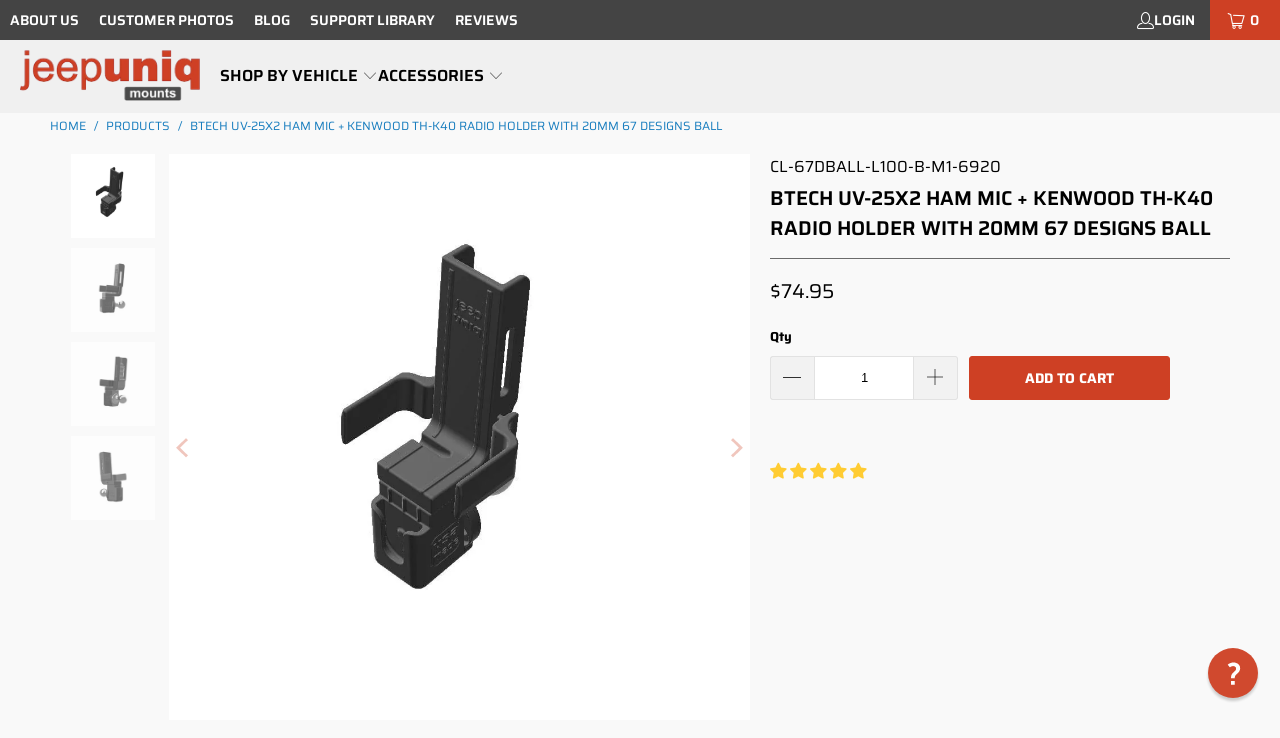

--- FILE ---
content_type: text/html; charset=utf-8
request_url: https://jeepuniq.com/products/btech-uv25x2-ham-mic-and-kenwood-thk40-radio-holder-67dball
body_size: 39816
content:
<!DOCTYPE html>
<html class="no-js no-touch" lang="en">
  <head>
    <meta charset="utf-8">
    <meta http-equiv="cleartype" content="on">
    <meta name="robots" content="index,follow">

    <!-- Mobile Specific Metas -->
    <meta name="HandheldFriendly" content="True">
    <meta name="MobileOptimized" content="320">
    <meta name="viewport" content="width=device-width,initial-scale=1">
    <meta name="theme-color" content="#f9f9f9">

    
    <title>
      Btech UV-25X2 HAM Mic + Kenwood TH-K40 Radio Holder with 20mm 67 Desig - JeepUniq
    </title>

    
      <meta name="description" content="HAM Mic Holder for Btech UV-25X2 and Kenwood TH-K40 Dual Device Mount - with 20mm 67 Designs Ball Compatible"/>
    

    <link rel="preconnect" href="https://fonts.shopifycdn.com" />
    <link rel="preconnect" href="https://cdn.shopify.com" />
    <link rel="preconnect" href="https://cdn.shopifycloud.com" />

    <link rel="dns-prefetch" href="https://v.shopify.com" />
    <link rel="dns-prefetch" href="https://www.youtube.com" />
    <link rel="dns-prefetch" href="https://vimeo.com" />

    <link href="//jeepuniq.com/cdn/shop/t/91/assets/jquery.min.js?v=147293088974801289311756228619" as="script" rel="preload">

    <!-- Stylesheet for Fancybox library -->
    <link rel="stylesheet" href="//jeepuniq.com/cdn/shop/t/91/assets/fancybox.css?v=19278034316635137701756228619" type="text/css" media="all" defer>

    <!-- Stylesheets for Turbo -->
    <link href="//jeepuniq.com/cdn/shop/t/91/assets/styles.css?v=13639683800053154801768106541" rel="stylesheet" type="text/css" media="all" />

    <!-- Icons -->
    
      <link rel="shortcut icon" type="image/x-icon" href="//jeepuniq.com/cdn/shop/files/favicon-32x32_180x180.png?v=1647748376">
      <link rel="apple-touch-icon" href="//jeepuniq.com/cdn/shop/files/favicon-32x32_180x180.png?v=1647748376"/>
      <link rel="apple-touch-icon" sizes="57x57" href="//jeepuniq.com/cdn/shop/files/favicon-32x32_57x57.png?v=1647748376"/>
      <link rel="apple-touch-icon" sizes="60x60" href="//jeepuniq.com/cdn/shop/files/favicon-32x32_60x60.png?v=1647748376"/>
      <link rel="apple-touch-icon" sizes="72x72" href="//jeepuniq.com/cdn/shop/files/favicon-32x32_72x72.png?v=1647748376"/>
      <link rel="apple-touch-icon" sizes="76x76" href="//jeepuniq.com/cdn/shop/files/favicon-32x32_76x76.png?v=1647748376"/>
      <link rel="apple-touch-icon" sizes="114x114" href="//jeepuniq.com/cdn/shop/files/favicon-32x32_114x114.png?v=1647748376"/>
      <link rel="apple-touch-icon" sizes="180x180" href="//jeepuniq.com/cdn/shop/files/favicon-32x32_180x180.png?v=1647748376"/>
      <link rel="apple-touch-icon" sizes="228x228" href="//jeepuniq.com/cdn/shop/files/favicon-32x32_228x228.png?v=1647748376"/>
    
    <link rel="canonical" href="https://jeepuniq.com/products/btech-uv25x2-ham-mic-and-kenwood-thk40-radio-holder-67dball"/>

    

    

    

    
    <script>
      window.PXUTheme = window.PXUTheme || {};
      window.PXUTheme.version = '9.5.1';
      window.PXUTheme.name = 'Turbo';
    </script>
    


    
<template id="price-ui"><span class="price " data-price></span><span class="compare-at-price" data-compare-at-price></span><span class="unit-pricing" data-unit-pricing></span></template>
    <template id="price-ui-badge"><div class="price-ui-badge__sticker price-ui-badge__sticker--">
    <span class="price-ui-badge__sticker-text" data-badge></span>
  </div></template>
    
    <template id="price-ui__price"><span class="money" data-price></span></template>
    <template id="price-ui__price-range"><span class="price-min" data-price-min><span class="money" data-price></span></span> - <span class="price-max" data-price-max><span class="money" data-price></span></span></template>
    <template id="price-ui__unit-pricing"><span class="unit-quantity" data-unit-quantity></span> | <span class="unit-price" data-unit-price><span class="money" data-price></span></span> / <span class="unit-measurement" data-unit-measurement></span></template>
    <template id="price-ui-badge__percent-savings-range">Save up to <span data-price-percent></span>%</template>
    <template id="price-ui-badge__percent-savings">Save <span data-price-percent></span>%</template>
    <template id="price-ui-badge__price-savings-range">Save up to <span class="money" data-price></span></template>
    <template id="price-ui-badge__price-savings">Save <span class="money" data-price></span></template>
    <template id="price-ui-badge__on-sale">Sale</template>
    <template id="price-ui-badge__sold-out">Sold out</template>
    <template id="price-ui-badge__in-stock">In stock</template>
    


    <script>
      
window.PXUTheme = window.PXUTheme || {};


window.PXUTheme.theme_settings = {};
window.PXUTheme.currency = {};
window.PXUTheme.routes = window.PXUTheme.routes || {};


window.PXUTheme.theme_settings.display_tos_checkbox = true;
window.PXUTheme.theme_settings.go_to_checkout = false;
window.PXUTheme.theme_settings.cart_action = "redirect_checkout";
window.PXUTheme.theme_settings.cart_shipping_calculator = false;


window.PXUTheme.theme_settings.collection_swatches = false;
window.PXUTheme.theme_settings.collection_secondary_image = false;


window.PXUTheme.currency.show_multiple_currencies = false;
window.PXUTheme.currency.shop_currency = "USD";
window.PXUTheme.currency.default_currency = "USD";
window.PXUTheme.currency.display_format = "money_format";
window.PXUTheme.currency.money_format = "${{amount}}";
window.PXUTheme.currency.money_format_no_currency = "${{amount}}";
window.PXUTheme.currency.money_format_currency = "${{amount}} USD";
window.PXUTheme.currency.native_multi_currency = false;
window.PXUTheme.currency.iso_code = "USD";
window.PXUTheme.currency.symbol = "$";


window.PXUTheme.theme_settings.display_inventory_left = false;
window.PXUTheme.theme_settings.inventory_threshold = 10;
window.PXUTheme.theme_settings.limit_quantity = false;


window.PXUTheme.theme_settings.menu_position = null;


window.PXUTheme.theme_settings.newsletter_popup = false;
window.PXUTheme.theme_settings.newsletter_popup_days = "14";
window.PXUTheme.theme_settings.newsletter_popup_mobile = false;
window.PXUTheme.theme_settings.newsletter_popup_seconds = 0;


window.PXUTheme.theme_settings.pagination_type = "basic_pagination";


window.PXUTheme.theme_settings.enable_shopify_collection_badges = false;
window.PXUTheme.theme_settings.quick_shop_thumbnail_position = null;
window.PXUTheme.theme_settings.product_form_style = "radio";
window.PXUTheme.theme_settings.sale_banner_enabled = false;
window.PXUTheme.theme_settings.display_savings = false;
window.PXUTheme.theme_settings.display_sold_out_price = false;
window.PXUTheme.theme_settings.free_text = "Free";
window.PXUTheme.theme_settings.video_looping = null;
window.PXUTheme.theme_settings.quick_shop_style = "inline";
window.PXUTheme.theme_settings.hover_enabled = false;


window.PXUTheme.routes.cart_url = "/cart";
window.PXUTheme.routes.cart_update_url = "/cart/update";
window.PXUTheme.routes.root_url = "/";
window.PXUTheme.routes.search_url = "/search";
window.PXUTheme.routes.all_products_collection_url = "/collections/all";
window.PXUTheme.routes.product_recommendations_url = "/recommendations/products";
window.PXUTheme.routes.predictive_search_url = "/search/suggest";


window.PXUTheme.theme_settings.image_loading_style = "appear";


window.PXUTheme.theme_settings.enable_autocomplete = true;


window.PXUTheme.theme_settings.page_dots_enabled = true;
window.PXUTheme.theme_settings.slideshow_arrow_size = "bold";


window.PXUTheme.theme_settings.quick_shop_enabled = false;


window.PXUTheme.theme_settings.enable_back_to_top_button = false;


window.PXUTheme.translation = {};


window.PXUTheme.translation.agree_to_terms_warning = "You must agree with the terms and conditions to checkout.";
window.PXUTheme.translation.one_item_left = "item left";
window.PXUTheme.translation.items_left_text = "items left";
window.PXUTheme.translation.cart_savings_text = "Total Savings";
window.PXUTheme.translation.cart_discount_text = "Discount";
window.PXUTheme.translation.cart_subtotal_text = "Subtotal";
window.PXUTheme.translation.cart_remove_text = "Remove";
window.PXUTheme.translation.cart_free_text = "Free";


window.PXUTheme.translation.newsletter_success_text = "Thank you for joining our mailing list!";


window.PXUTheme.translation.notify_email = "Enter your email address...";
window.PXUTheme.translation.notify_email_value = "Translation missing: en.contact.fields.email";
window.PXUTheme.translation.notify_email_send = "Send";
window.PXUTheme.translation.notify_message_first = "Please notify me when ";
window.PXUTheme.translation.notify_message_last = " becomes available - ";
window.PXUTheme.translation.notify_success_text = "Thanks! We will notify you when this product becomes available!";


window.PXUTheme.translation.add_to_cart = "Add to Cart";
window.PXUTheme.translation.coming_soon_text = "Coming Soon";
window.PXUTheme.translation.sold_out_text = "Sold Out";
window.PXUTheme.translation.sale_text = "Sale";
window.PXUTheme.translation.savings_text = "You Save";
window.PXUTheme.translation.percent_off_text = "% off";
window.PXUTheme.translation.from_text = "from";
window.PXUTheme.translation.new_text = "New";
window.PXUTheme.translation.pre_order_text = "Pre-Order";
window.PXUTheme.translation.unavailable_text = "Unavailable";


window.PXUTheme.translation.all_results = "View all results";
window.PXUTheme.translation.no_results = "Sorry, no results!";


window.PXUTheme.media_queries = {};
window.PXUTheme.media_queries.small = window.matchMedia( "(max-width: 480px)" );
window.PXUTheme.media_queries.medium = window.matchMedia( "(max-width: 798px)" );
window.PXUTheme.media_queries.large = window.matchMedia( "(min-width: 799px)" );
window.PXUTheme.media_queries.larger = window.matchMedia( "(min-width: 960px)" );
window.PXUTheme.media_queries.xlarge = window.matchMedia( "(min-width: 1200px)" );
window.PXUTheme.media_queries.ie10 = window.matchMedia( "all and (-ms-high-contrast: none), (-ms-high-contrast: active)" );
window.PXUTheme.media_queries.tablet = window.matchMedia( "only screen and (min-width: 799px) and (max-width: 1024px)" );
window.PXUTheme.media_queries.mobile_and_tablet = window.matchMedia( "(max-width: 1024px)" );

    </script>

    

    

    <script>
      
    </script>

    <script>window.performance && window.performance.mark && window.performance.mark('shopify.content_for_header.start');</script><meta name="google-site-verification" content="Md-wxVs-8sp16RNgKDMzd88tCX3W0rWHQ-KyMUvlBVE">
<meta id="shopify-digital-wallet" name="shopify-digital-wallet" content="/21063057/digital_wallets/dialog">
<meta name="shopify-checkout-api-token" content="79e8595c23576d01aeeb22a09aeb1b2e">
<link rel="alternate" type="application/json+oembed" href="https://jeepuniq.com/products/btech-uv25x2-ham-mic-and-kenwood-thk40-radio-holder-67dball.oembed">
<script async="async" src="/checkouts/internal/preloads.js?locale=en-US"></script>
<script id="apple-pay-shop-capabilities" type="application/json">{"shopId":21063057,"countryCode":"US","currencyCode":"USD","merchantCapabilities":["supports3DS"],"merchantId":"gid:\/\/shopify\/Shop\/21063057","merchantName":"JeepUniq","requiredBillingContactFields":["postalAddress","email"],"requiredShippingContactFields":["postalAddress","email"],"shippingType":"shipping","supportedNetworks":["visa","masterCard","amex","discover","elo","jcb"],"total":{"type":"pending","label":"JeepUniq","amount":"1.00"},"shopifyPaymentsEnabled":true,"supportsSubscriptions":true}</script>
<script id="shopify-features" type="application/json">{"accessToken":"79e8595c23576d01aeeb22a09aeb1b2e","betas":["rich-media-storefront-analytics"],"domain":"jeepuniq.com","predictiveSearch":true,"shopId":21063057,"locale":"en"}</script>
<script>var Shopify = Shopify || {};
Shopify.shop = "uniq-mounts.myshopify.com";
Shopify.locale = "en";
Shopify.currency = {"active":"USD","rate":"1.0"};
Shopify.country = "US";
Shopify.theme = {"name":"2024-03-04 - 2025-08-26","id":137283928131,"schema_name":"Turbo","schema_version":"9.5.1","theme_store_id":null,"role":"main"};
Shopify.theme.handle = "null";
Shopify.theme.style = {"id":null,"handle":null};
Shopify.cdnHost = "jeepuniq.com/cdn";
Shopify.routes = Shopify.routes || {};
Shopify.routes.root = "/";</script>
<script type="module">!function(o){(o.Shopify=o.Shopify||{}).modules=!0}(window);</script>
<script>!function(o){function n(){var o=[];function n(){o.push(Array.prototype.slice.apply(arguments))}return n.q=o,n}var t=o.Shopify=o.Shopify||{};t.loadFeatures=n(),t.autoloadFeatures=n()}(window);</script>
<script id="shop-js-analytics" type="application/json">{"pageType":"product"}</script>
<script defer="defer" async type="module" src="//jeepuniq.com/cdn/shopifycloud/shop-js/modules/v2/client.init-shop-cart-sync_BT-GjEfc.en.esm.js"></script>
<script defer="defer" async type="module" src="//jeepuniq.com/cdn/shopifycloud/shop-js/modules/v2/chunk.common_D58fp_Oc.esm.js"></script>
<script defer="defer" async type="module" src="//jeepuniq.com/cdn/shopifycloud/shop-js/modules/v2/chunk.modal_xMitdFEc.esm.js"></script>
<script type="module">
  await import("//jeepuniq.com/cdn/shopifycloud/shop-js/modules/v2/client.init-shop-cart-sync_BT-GjEfc.en.esm.js");
await import("//jeepuniq.com/cdn/shopifycloud/shop-js/modules/v2/chunk.common_D58fp_Oc.esm.js");
await import("//jeepuniq.com/cdn/shopifycloud/shop-js/modules/v2/chunk.modal_xMitdFEc.esm.js");

  window.Shopify.SignInWithShop?.initShopCartSync?.({"fedCMEnabled":true,"windoidEnabled":true});

</script>
<script>(function() {
  var isLoaded = false;
  function asyncLoad() {
    if (isLoaded) return;
    isLoaded = true;
    var urls = ["https:\/\/id-shop.govx.com\/app\/uniq-mounts.myshopify.com\/govx.js?shop=uniq-mounts.myshopify.com","https:\/\/static.klaviyo.com\/onsite\/js\/klaviyo.js?company_id=H89Qst\u0026shop=uniq-mounts.myshopify.com"];
    for (var i = 0; i < urls.length; i++) {
      var s = document.createElement('script');
      s.type = 'text/javascript';
      s.async = true;
      s.src = urls[i];
      var x = document.getElementsByTagName('script')[0];
      x.parentNode.insertBefore(s, x);
    }
  };
  if(window.attachEvent) {
    window.attachEvent('onload', asyncLoad);
  } else {
    window.addEventListener('load', asyncLoad, false);
  }
})();</script>
<script id="__st">var __st={"a":21063057,"offset":-25200,"reqid":"272eb59d-e6e7-42e9-bbc2-b41f45ccc8c3-1769419006","pageurl":"jeepuniq.com\/products\/btech-uv25x2-ham-mic-and-kenwood-thk40-radio-holder-67dball","u":"4aab64c16ce4","p":"product","rtyp":"product","rid":2148196614211};</script>
<script>window.ShopifyPaypalV4VisibilityTracking = true;</script>
<script id="captcha-bootstrap">!function(){'use strict';const t='contact',e='account',n='new_comment',o=[[t,t],['blogs',n],['comments',n],[t,'customer']],c=[[e,'customer_login'],[e,'guest_login'],[e,'recover_customer_password'],[e,'create_customer']],r=t=>t.map((([t,e])=>`form[action*='/${t}']:not([data-nocaptcha='true']) input[name='form_type'][value='${e}']`)).join(','),a=t=>()=>t?[...document.querySelectorAll(t)].map((t=>t.form)):[];function s(){const t=[...o],e=r(t);return a(e)}const i='password',u='form_key',d=['recaptcha-v3-token','g-recaptcha-response','h-captcha-response',i],f=()=>{try{return window.sessionStorage}catch{return}},m='__shopify_v',_=t=>t.elements[u];function p(t,e,n=!1){try{const o=window.sessionStorage,c=JSON.parse(o.getItem(e)),{data:r}=function(t){const{data:e,action:n}=t;return t[m]||n?{data:e,action:n}:{data:t,action:n}}(c);for(const[e,n]of Object.entries(r))t.elements[e]&&(t.elements[e].value=n);n&&o.removeItem(e)}catch(o){console.error('form repopulation failed',{error:o})}}const l='form_type',E='cptcha';function T(t){t.dataset[E]=!0}const w=window,h=w.document,L='Shopify',v='ce_forms',y='captcha';let A=!1;((t,e)=>{const n=(g='f06e6c50-85a8-45c8-87d0-21a2b65856fe',I='https://cdn.shopify.com/shopifycloud/storefront-forms-hcaptcha/ce_storefront_forms_captcha_hcaptcha.v1.5.2.iife.js',D={infoText:'Protected by hCaptcha',privacyText:'Privacy',termsText:'Terms'},(t,e,n)=>{const o=w[L][v],c=o.bindForm;if(c)return c(t,g,e,D).then(n);var r;o.q.push([[t,g,e,D],n]),r=I,A||(h.body.append(Object.assign(h.createElement('script'),{id:'captcha-provider',async:!0,src:r})),A=!0)});var g,I,D;w[L]=w[L]||{},w[L][v]=w[L][v]||{},w[L][v].q=[],w[L][y]=w[L][y]||{},w[L][y].protect=function(t,e){n(t,void 0,e),T(t)},Object.freeze(w[L][y]),function(t,e,n,w,h,L){const[v,y,A,g]=function(t,e,n){const i=e?o:[],u=t?c:[],d=[...i,...u],f=r(d),m=r(i),_=r(d.filter((([t,e])=>n.includes(e))));return[a(f),a(m),a(_),s()]}(w,h,L),I=t=>{const e=t.target;return e instanceof HTMLFormElement?e:e&&e.form},D=t=>v().includes(t);t.addEventListener('submit',(t=>{const e=I(t);if(!e)return;const n=D(e)&&!e.dataset.hcaptchaBound&&!e.dataset.recaptchaBound,o=_(e),c=g().includes(e)&&(!o||!o.value);(n||c)&&t.preventDefault(),c&&!n&&(function(t){try{if(!f())return;!function(t){const e=f();if(!e)return;const n=_(t);if(!n)return;const o=n.value;o&&e.removeItem(o)}(t);const e=Array.from(Array(32),(()=>Math.random().toString(36)[2])).join('');!function(t,e){_(t)||t.append(Object.assign(document.createElement('input'),{type:'hidden',name:u})),t.elements[u].value=e}(t,e),function(t,e){const n=f();if(!n)return;const o=[...t.querySelectorAll(`input[type='${i}']`)].map((({name:t})=>t)),c=[...d,...o],r={};for(const[a,s]of new FormData(t).entries())c.includes(a)||(r[a]=s);n.setItem(e,JSON.stringify({[m]:1,action:t.action,data:r}))}(t,e)}catch(e){console.error('failed to persist form',e)}}(e),e.submit())}));const S=(t,e)=>{t&&!t.dataset[E]&&(n(t,e.some((e=>e===t))),T(t))};for(const o of['focusin','change'])t.addEventListener(o,(t=>{const e=I(t);D(e)&&S(e,y())}));const B=e.get('form_key'),M=e.get(l),P=B&&M;t.addEventListener('DOMContentLoaded',(()=>{const t=y();if(P)for(const e of t)e.elements[l].value===M&&p(e,B);[...new Set([...A(),...v().filter((t=>'true'===t.dataset.shopifyCaptcha))])].forEach((e=>S(e,t)))}))}(h,new URLSearchParams(w.location.search),n,t,e,['guest_login'])})(!0,!0)}();</script>
<script integrity="sha256-4kQ18oKyAcykRKYeNunJcIwy7WH5gtpwJnB7kiuLZ1E=" data-source-attribution="shopify.loadfeatures" defer="defer" src="//jeepuniq.com/cdn/shopifycloud/storefront/assets/storefront/load_feature-a0a9edcb.js" crossorigin="anonymous"></script>
<script data-source-attribution="shopify.dynamic_checkout.dynamic.init">var Shopify=Shopify||{};Shopify.PaymentButton=Shopify.PaymentButton||{isStorefrontPortableWallets:!0,init:function(){window.Shopify.PaymentButton.init=function(){};var t=document.createElement("script");t.src="https://jeepuniq.com/cdn/shopifycloud/portable-wallets/latest/portable-wallets.en.js",t.type="module",document.head.appendChild(t)}};
</script>
<script data-source-attribution="shopify.dynamic_checkout.buyer_consent">
  function portableWalletsHideBuyerConsent(e){var t=document.getElementById("shopify-buyer-consent"),n=document.getElementById("shopify-subscription-policy-button");t&&n&&(t.classList.add("hidden"),t.setAttribute("aria-hidden","true"),n.removeEventListener("click",e))}function portableWalletsShowBuyerConsent(e){var t=document.getElementById("shopify-buyer-consent"),n=document.getElementById("shopify-subscription-policy-button");t&&n&&(t.classList.remove("hidden"),t.removeAttribute("aria-hidden"),n.addEventListener("click",e))}window.Shopify?.PaymentButton&&(window.Shopify.PaymentButton.hideBuyerConsent=portableWalletsHideBuyerConsent,window.Shopify.PaymentButton.showBuyerConsent=portableWalletsShowBuyerConsent);
</script>
<script data-source-attribution="shopify.dynamic_checkout.cart.bootstrap">document.addEventListener("DOMContentLoaded",(function(){function t(){return document.querySelector("shopify-accelerated-checkout-cart, shopify-accelerated-checkout")}if(t())Shopify.PaymentButton.init();else{new MutationObserver((function(e,n){t()&&(Shopify.PaymentButton.init(),n.disconnect())})).observe(document.body,{childList:!0,subtree:!0})}}));
</script>
<script id='scb4127' type='text/javascript' async='' src='https://jeepuniq.com/cdn/shopifycloud/privacy-banner/storefront-banner.js'></script><link id="shopify-accelerated-checkout-styles" rel="stylesheet" media="screen" href="https://jeepuniq.com/cdn/shopifycloud/portable-wallets/latest/accelerated-checkout-backwards-compat.css" crossorigin="anonymous">
<style id="shopify-accelerated-checkout-cart">
        #shopify-buyer-consent {
  margin-top: 1em;
  display: inline-block;
  width: 100%;
}

#shopify-buyer-consent.hidden {
  display: none;
}

#shopify-subscription-policy-button {
  background: none;
  border: none;
  padding: 0;
  text-decoration: underline;
  font-size: inherit;
  cursor: pointer;
}

#shopify-subscription-policy-button::before {
  box-shadow: none;
}

      </style>

<script>window.performance && window.performance.mark && window.performance.mark('shopify.content_for_header.end');</script>

    

<meta name="author" content="JeepUniq">
<meta property="og:url" content="https://jeepuniq.com/products/btech-uv25x2-ham-mic-and-kenwood-thk40-radio-holder-67dball">
<meta property="og:site_name" content="JeepUniq">




  <meta property="og:type" content="product">
  <meta property="og:title" content="Btech UV-25X2 HAM Mic + Kenwood TH-K40 Radio Holder with 20mm 67 Designs Ball">
  
    
      <meta property="og:image" content="https://jeepuniq.com/cdn/shop/products/jeepuniq-67d-cobra-ham-combo-mount-1_d96c70b0-bcc6-41da-9ec7-c1464625de14_600x.jpg?v=1578611869">
      <meta property="og:image:secure_url" content="https://jeepuniq.com/cdn/shop/products/jeepuniq-67d-cobra-ham-combo-mount-1_d96c70b0-bcc6-41da-9ec7-c1464625de14_600x.jpg?v=1578611869">
      
      <meta property="og:image:width" content="1024">
      <meta property="og:image:height" content="1024">
    
      <meta property="og:image" content="https://jeepuniq.com/cdn/shop/products/jeepuniq-67d-cobra-ham-combo-mount-2_5a59fa93-8a99-4fd5-b410-ce74a38945ee_600x.jpg?v=1578611869">
      <meta property="og:image:secure_url" content="https://jeepuniq.com/cdn/shop/products/jeepuniq-67d-cobra-ham-combo-mount-2_5a59fa93-8a99-4fd5-b410-ce74a38945ee_600x.jpg?v=1578611869">
      
      <meta property="og:image:width" content="1024">
      <meta property="og:image:height" content="1024">
    
      <meta property="og:image" content="https://jeepuniq.com/cdn/shop/products/jeepuniq-67d-cobra-ham-combo-mount-3_6f5d1dc8-19a2-442e-981d-4c5e2f579668_600x.jpg?v=1578611869">
      <meta property="og:image:secure_url" content="https://jeepuniq.com/cdn/shop/products/jeepuniq-67d-cobra-ham-combo-mount-3_6f5d1dc8-19a2-442e-981d-4c5e2f579668_600x.jpg?v=1578611869">
      
      <meta property="og:image:width" content="1024">
      <meta property="og:image:height" content="1024">
    
  
  <meta property="product:price:amount" content="74.95">
  <meta property="product:price:currency" content="USD">



  <meta property="og:description" content="HAM Mic Holder for Btech UV-25X2 and Kenwood TH-K40 Dual Device Mount - with 20mm 67 Designs Ball Compatible">




  <meta name="twitter:site" content="@jeepuniq">

<meta name="twitter:card" content="summary">

  <meta name="twitter:title" content="Btech UV-25X2 HAM Mic + Kenwood TH-K40 Radio Holder with 20mm 67 Designs Ball">
  <meta name="twitter:description" content="Btech UV-25X2 HAM Mic + Kenwood TH-K40 Radio Holder with 20mm 67 Designs BallDo you struggle to have your Btech mic and your Kenwood radio securely attached and within easy reach?You just found the most versatile yet custom made mount for your 67 Designs Arm mounted in your vehicle.Benefits Easy to install with no permanent modification to your Jeep. Close to reaching yet out of your way. Provides a vertical orientation for your handheld radio&#39;s antenna to clear the dashboard for optimal reception. The radio can be inserted in and taken out in an instant while using just one hand. Expandable system - additional rails for other radios and devices are available for purchase on our site if you decide to change your device. All our 67 Designs mounts include a free set of Lateral Support Wings. A 20mm Genuine">
  <meta name="twitter:image" content="https://jeepuniq.com/cdn/shop/products/jeepuniq-67d-cobra-ham-combo-mount-1_d96c70b0-bcc6-41da-9ec7-c1464625de14_240x.jpg?v=1578611869">
  <meta name="twitter:image:width" content="240">
  <meta name="twitter:image:height" content="240">
  <meta name="twitter:image:alt" content="Btech UV-25X2 HAM Mic + Kenwood TH-K40 Radio Holder with 20mm 67 Designs Ball - Image 1">



    
    
  
  

<!-- BEGIN app block: shopify://apps/judge-me-reviews/blocks/judgeme_core/61ccd3b1-a9f2-4160-9fe9-4fec8413e5d8 --><!-- Start of Judge.me Core -->






<link rel="dns-prefetch" href="https://cdn2.judge.me/cdn/widget_frontend">
<link rel="dns-prefetch" href="https://cdn.judge.me">
<link rel="dns-prefetch" href="https://cdn1.judge.me">
<link rel="dns-prefetch" href="https://api.judge.me">

<script data-cfasync='false' class='jdgm-settings-script'>window.jdgmSettings={"pagination":5,"disable_web_reviews":true,"badge_no_review_text":"No reviews","badge_n_reviews_text":"{{ n }} review/reviews","badge_star_color":"#ffcc33","hide_badge_preview_if_no_reviews":true,"badge_hide_text":false,"enforce_center_preview_badge":false,"widget_title":"Reviews","widget_open_form_text":"Write a review","widget_close_form_text":"Cancel review","widget_refresh_page_text":"Refresh page","widget_summary_text":"Based on {{ number_of_reviews }} review/reviews","widget_no_review_text":"Be the first to write a review","widget_name_field_text":"Display name","widget_verified_name_field_text":"Verified Name (public)","widget_name_placeholder_text":"Display name","widget_required_field_error_text":"This field is required.","widget_email_field_text":"Email address","widget_verified_email_field_text":"Verified Email (private, can not be edited)","widget_email_placeholder_text":"Your email address","widget_email_field_error_text":"Please enter a valid email address.","widget_rating_field_text":"Rating","widget_review_title_field_text":"Review Title","widget_review_title_placeholder_text":"Give your review a title","widget_review_body_field_text":"Review content","widget_review_body_placeholder_text":"Start writing here...","widget_pictures_field_text":"Picture/Video (optional)","widget_submit_review_text":"Submit Review","widget_submit_verified_review_text":"Submit Verified Review","widget_submit_success_msg_with_auto_publish":"Thank you! Please refresh the page in a few moments to see your review. You can remove or edit your review by logging into \u003ca href='https://judge.me/login' target='_blank' rel='nofollow noopener'\u003eJudge.me\u003c/a\u003e","widget_submit_success_msg_no_auto_publish":"Thank you! Your review will be published as soon as it is approved by the shop admin. You can remove or edit your review by logging into \u003ca href='https://judge.me/login' target='_blank' rel='nofollow noopener'\u003eJudge.me\u003c/a\u003e","widget_show_default_reviews_out_of_total_text":"Showing {{ n_reviews_shown }} out of {{ n_reviews }} reviews.","widget_show_all_link_text":"Show all","widget_show_less_link_text":"Show less","widget_author_said_text":"{{ reviewer_name }} said:","widget_days_text":"{{ n }} days ago","widget_weeks_text":"{{ n }} week/weeks ago","widget_months_text":"{{ n }} month/months ago","widget_years_text":"{{ n }} year/years ago","widget_yesterday_text":"Yesterday","widget_today_text":"Today","widget_replied_text":"\u003e\u003e {{ shop_name }} replied:","widget_read_more_text":"Read more","widget_reviewer_name_as_initial":"last_initial","widget_rating_filter_color":"#ffcc33","widget_rating_filter_see_all_text":"See all reviews","widget_sorting_most_recent_text":"Most Recent","widget_sorting_highest_rating_text":"Highest Rating","widget_sorting_lowest_rating_text":"Lowest Rating","widget_sorting_with_pictures_text":"Only Pictures","widget_sorting_most_helpful_text":"Most Helpful","widget_open_question_form_text":"Ask a question","widget_reviews_subtab_text":"Reviews","widget_questions_subtab_text":"Questions","widget_question_label_text":"Question","widget_answer_label_text":"Answer","widget_question_placeholder_text":"Write your question here","widget_submit_question_text":"Submit Question","widget_question_submit_success_text":"Thank you for your question! We will notify you once it gets answered.","widget_star_color":"#ffcc33","verified_badge_text":"Verified","verified_badge_bg_color":"","verified_badge_text_color":"","verified_badge_placement":"left-of-reviewer-name","widget_review_max_height":"","widget_hide_border":false,"widget_social_share":false,"widget_thumb":false,"widget_review_location_show":true,"widget_location_format":"country_iso_code","all_reviews_include_out_of_store_products":true,"all_reviews_out_of_store_text":"(new version available)","all_reviews_pagination":100,"all_reviews_product_name_prefix_text":"about","enable_review_pictures":true,"enable_question_anwser":false,"widget_theme":"align","review_date_format":"mm/dd/yyyy","default_sort_method":"most-recent","widget_product_reviews_subtab_text":"Product Reviews","widget_shop_reviews_subtab_text":"Shop Reviews","widget_other_products_reviews_text":"Reviews for other products","widget_store_reviews_subtab_text":"Store reviews","widget_no_store_reviews_text":"This store hasn't received any reviews yet","widget_web_restriction_product_reviews_text":"This product hasn't received any reviews yet","widget_no_items_text":"No items found","widget_show_more_text":"Show more","widget_write_a_store_review_text":"Write a Store Review","widget_other_languages_heading":"Reviews in Other Languages","widget_translate_review_text":"Translate review to {{ language }}","widget_translating_review_text":"Translating...","widget_show_original_translation_text":"Show original ({{ language }})","widget_translate_review_failed_text":"Review couldn't be translated.","widget_translate_review_retry_text":"Retry","widget_translate_review_try_again_later_text":"Try again later","show_product_url_for_grouped_product":false,"widget_sorting_pictures_first_text":"Pictures First","show_pictures_on_all_rev_page_mobile":false,"show_pictures_on_all_rev_page_desktop":false,"floating_tab_hide_mobile_install_preference":false,"floating_tab_button_name":"★ Reviews ★","floating_tab_title":"Let customers speak for us","floating_tab_button_color":"#ffffff","floating_tab_button_background_color":"#ce4024","floating_tab_url":"","floating_tab_url_enabled":true,"floating_tab_tab_style":"text","all_reviews_text_badge_text":"Customers rate us {{ shop.metafields.judgeme.all_reviews_rating | round: 1 }}/5 based on {{ shop.metafields.judgeme.all_reviews_count }} reviews.","all_reviews_text_badge_text_branded_style":"{{ shop.metafields.judgeme.all_reviews_rating | round: 1 }} out of 5 stars based on {{ shop.metafields.judgeme.all_reviews_count }} reviews","is_all_reviews_text_badge_a_link":true,"show_stars_for_all_reviews_text_badge":false,"all_reviews_text_badge_url":"","all_reviews_text_style":"text","all_reviews_text_color_style":"judgeme_brand_color","all_reviews_text_color":"#108474","all_reviews_text_show_jm_brand":true,"featured_carousel_show_header":true,"featured_carousel_title":"Let customers speak for us","testimonials_carousel_title":"Customers are saying","videos_carousel_title":"Real customer stories","cards_carousel_title":"Customers are saying","featured_carousel_count_text":"from {{ n }} reviews","featured_carousel_add_link_to_all_reviews_page":false,"featured_carousel_url":"","featured_carousel_show_images":true,"featured_carousel_autoslide_interval":5,"featured_carousel_arrows_on_the_sides":false,"featured_carousel_height":250,"featured_carousel_width":90,"featured_carousel_image_size":0,"featured_carousel_image_height":250,"featured_carousel_arrow_color":"#eeeeee","verified_count_badge_style":"vintage","verified_count_badge_orientation":"horizontal","verified_count_badge_color_style":"judgeme_brand_color","verified_count_badge_color":"#108474","is_verified_count_badge_a_link":true,"verified_count_badge_url":"","verified_count_badge_show_jm_brand":true,"widget_rating_preset_default":5,"widget_first_sub_tab":"product-reviews","widget_show_histogram":true,"widget_histogram_use_custom_color":true,"widget_pagination_use_custom_color":false,"widget_star_use_custom_color":true,"widget_verified_badge_use_custom_color":false,"widget_write_review_use_custom_color":false,"picture_reminder_submit_button":"Upload Pictures","enable_review_videos":true,"mute_video_by_default":false,"widget_sorting_videos_first_text":"Videos First","widget_review_pending_text":"Pending","featured_carousel_items_for_large_screen":3,"social_share_options_order":"Facebook,Twitter","remove_microdata_snippet":true,"disable_json_ld":false,"enable_json_ld_products":false,"preview_badge_show_question_text":false,"preview_badge_no_question_text":"No questions","preview_badge_n_question_text":"{{ number_of_questions }} question/questions","qa_badge_show_icon":false,"qa_badge_position":"same-row","remove_judgeme_branding":true,"widget_add_search_bar":false,"widget_search_bar_placeholder":"Search","widget_sorting_verified_only_text":"Verified only","featured_carousel_theme":"default","featured_carousel_show_rating":true,"featured_carousel_show_title":true,"featured_carousel_show_body":true,"featured_carousel_show_date":false,"featured_carousel_show_reviewer":true,"featured_carousel_show_product":false,"featured_carousel_header_background_color":"#108474","featured_carousel_header_text_color":"#ffffff","featured_carousel_name_product_separator":"reviewed","featured_carousel_full_star_background":"#108474","featured_carousel_empty_star_background":"#dadada","featured_carousel_vertical_theme_background":"#f9fafb","featured_carousel_verified_badge_enable":false,"featured_carousel_verified_badge_color":"#108474","featured_carousel_border_style":"round","featured_carousel_review_line_length_limit":3,"featured_carousel_more_reviews_button_text":"Read more reviews","featured_carousel_view_product_button_text":"View product","all_reviews_page_load_reviews_on":"scroll","all_reviews_page_load_more_text":"Load More Reviews","disable_fb_tab_reviews":true,"enable_ajax_cdn_cache":false,"widget_public_name_text":"displayed publicly like","default_reviewer_name":"John Smith","default_reviewer_name_has_non_latin":true,"widget_reviewer_anonymous":"Anonymous","medals_widget_title":"Judge.me Review Medals","medals_widget_background_color":"#FFFFFF","medals_widget_position":"footer_all_pages","medals_widget_border_color":"#f9fafb","medals_widget_verified_text_position":"left","medals_widget_use_monochromatic_version":true,"medals_widget_elements_color":"#444444","show_reviewer_avatar":true,"widget_invalid_yt_video_url_error_text":"Not a YouTube video URL","widget_max_length_field_error_text":"Please enter no more than {0} characters.","widget_show_country_flag":false,"widget_show_collected_via_shop_app":true,"widget_verified_by_shop_badge_style":"light","widget_verified_by_shop_text":"Verified by Shop","widget_show_photo_gallery":false,"widget_load_with_code_splitting":true,"widget_ugc_install_preference":false,"widget_ugc_title":"Made by us, Shared by you","widget_ugc_subtitle":"Tag us to see your picture featured in our page","widget_ugc_arrows_color":"#ffffff","widget_ugc_primary_button_text":"Buy Now","widget_ugc_primary_button_background_color":"#108474","widget_ugc_primary_button_text_color":"#ffffff","widget_ugc_primary_button_border_width":"0","widget_ugc_primary_button_border_style":"none","widget_ugc_primary_button_border_color":"#108474","widget_ugc_primary_button_border_radius":"25","widget_ugc_secondary_button_text":"Load More","widget_ugc_secondary_button_background_color":"#ffffff","widget_ugc_secondary_button_text_color":"#108474","widget_ugc_secondary_button_border_width":"2","widget_ugc_secondary_button_border_style":"solid","widget_ugc_secondary_button_border_color":"#108474","widget_ugc_secondary_button_border_radius":"25","widget_ugc_reviews_button_text":"View Reviews","widget_ugc_reviews_button_background_color":"#ffffff","widget_ugc_reviews_button_text_color":"#108474","widget_ugc_reviews_button_border_width":"2","widget_ugc_reviews_button_border_style":"solid","widget_ugc_reviews_button_border_color":"#108474","widget_ugc_reviews_button_border_radius":"25","widget_ugc_reviews_button_link_to":"store-product-page","widget_ugc_show_post_date":false,"widget_ugc_max_width":"800","widget_rating_metafield_value_type":true,"widget_primary_color":"#333333","widget_enable_secondary_color":false,"widget_secondary_color":"#edf5f5","widget_summary_average_rating_text":"{{ average_rating }} out of 5","widget_media_grid_title":"Customer photos \u0026 videos","widget_media_grid_see_more_text":"See more","widget_round_style":false,"widget_show_product_medals":true,"widget_verified_by_judgeme_text":"Verified by Judge.me","widget_show_store_medals":true,"widget_verified_by_judgeme_text_in_store_medals":"Verified by Judge.me","widget_media_field_exceed_quantity_message":"Sorry, we can only accept {{ max_media }} for one review.","widget_media_field_exceed_limit_message":"{{ file_name }} is too large, please select a {{ media_type }} less than {{ size_limit }}MB.","widget_review_submitted_text":"Review Submitted!","widget_question_submitted_text":"Question Submitted!","widget_close_form_text_question":"Cancel","widget_write_your_answer_here_text":"Write your answer here","widget_enabled_branded_link":true,"widget_show_collected_by_judgeme":true,"widget_reviewer_name_color":"","widget_write_review_text_color":"","widget_write_review_bg_color":"","widget_collected_by_judgeme_text":"collected by Judge.me","widget_pagination_type":"standard","widget_load_more_text":"Load More","widget_load_more_color":"#108474","widget_full_review_text":"Full Review","widget_read_more_reviews_text":"Read More Reviews","widget_read_questions_text":"Read Questions","widget_questions_and_answers_text":"Questions \u0026 Answers","widget_verified_by_text":"Verified by","widget_verified_text":"Verified","widget_number_of_reviews_text":"{{ number_of_reviews }} reviews","widget_back_button_text":"Back","widget_next_button_text":"Next","widget_custom_forms_filter_button":"Filters","custom_forms_style":"vertical","widget_show_review_information":false,"how_reviews_are_collected":"How reviews are collected?","widget_show_review_keywords":false,"widget_gdpr_statement":"How we use your data: We'll only contact you about the review you left, and only if necessary. By submitting your review, you agree to Judge.me's \u003ca href='https://judge.me/terms' target='_blank' rel='nofollow noopener'\u003eterms\u003c/a\u003e, \u003ca href='https://judge.me/privacy' target='_blank' rel='nofollow noopener'\u003eprivacy\u003c/a\u003e and \u003ca href='https://judge.me/content-policy' target='_blank' rel='nofollow noopener'\u003econtent\u003c/a\u003e policies.","widget_multilingual_sorting_enabled":false,"widget_translate_review_content_enabled":false,"widget_translate_review_content_method":"manual","popup_widget_review_selection":"automatically_with_pictures","popup_widget_round_border_style":true,"popup_widget_show_title":true,"popup_widget_show_body":true,"popup_widget_show_reviewer":false,"popup_widget_show_product":true,"popup_widget_show_pictures":true,"popup_widget_use_review_picture":true,"popup_widget_show_on_home_page":true,"popup_widget_show_on_product_page":true,"popup_widget_show_on_collection_page":true,"popup_widget_show_on_cart_page":true,"popup_widget_position":"bottom_left","popup_widget_first_review_delay":5,"popup_widget_duration":5,"popup_widget_interval":5,"popup_widget_review_count":5,"popup_widget_hide_on_mobile":true,"review_snippet_widget_round_border_style":true,"review_snippet_widget_card_color":"#FFFFFF","review_snippet_widget_slider_arrows_background_color":"#FFFFFF","review_snippet_widget_slider_arrows_color":"#000000","review_snippet_widget_star_color":"#108474","show_product_variant":false,"all_reviews_product_variant_label_text":"Variant: ","widget_show_verified_branding":false,"widget_ai_summary_title":"Customers say","widget_ai_summary_disclaimer":"AI-powered review summary based on recent customer reviews","widget_show_ai_summary":false,"widget_show_ai_summary_bg":false,"widget_show_review_title_input":true,"redirect_reviewers_invited_via_email":"review_widget","request_store_review_after_product_review":false,"request_review_other_products_in_order":false,"review_form_color_scheme":"default","review_form_corner_style":"square","review_form_star_color":{},"review_form_text_color":"#333333","review_form_background_color":"#ffffff","review_form_field_background_color":"#fafafa","review_form_button_color":{},"review_form_button_text_color":"#ffffff","review_form_modal_overlay_color":"#000000","review_content_screen_title_text":"How would you rate this product?","review_content_introduction_text":"We would love it if you would share a bit about your experience.","store_review_form_title_text":"How would you rate this store?","store_review_form_introduction_text":"We would love it if you would share a bit about your experience.","show_review_guidance_text":true,"one_star_review_guidance_text":"Poor","five_star_review_guidance_text":"Great","customer_information_screen_title_text":"About you","customer_information_introduction_text":"Please tell us more about you.","custom_questions_screen_title_text":"Your experience in more detail","custom_questions_introduction_text":"Here are a few questions to help us understand more about your experience.","review_submitted_screen_title_text":"Thanks for your review!","review_submitted_screen_thank_you_text":"We are processing it and it will appear on the store soon.","review_submitted_screen_email_verification_text":"Please confirm your email by clicking the link we just sent you. This helps us keep reviews authentic.","review_submitted_request_store_review_text":"Would you like to share your experience of shopping with us?","review_submitted_review_other_products_text":"Would you like to review these products?","store_review_screen_title_text":"Would you like to share your experience of shopping with us?","store_review_introduction_text":"We value your feedback and use it to improve. Please share any thoughts or suggestions you have.","reviewer_media_screen_title_picture_text":"Share a picture","reviewer_media_introduction_picture_text":"Upload a photo to support your review.","reviewer_media_screen_title_video_text":"Share a video","reviewer_media_introduction_video_text":"Upload a video to support your review.","reviewer_media_screen_title_picture_or_video_text":"Share a picture or video","reviewer_media_introduction_picture_or_video_text":"Upload a photo or video to support your review.","reviewer_media_youtube_url_text":"Paste your Youtube URL here","advanced_settings_next_step_button_text":"Next","advanced_settings_close_review_button_text":"Close","modal_write_review_flow":false,"write_review_flow_required_text":"Required","write_review_flow_privacy_message_text":"We respect your privacy.","write_review_flow_anonymous_text":"Post review as anonymous","write_review_flow_visibility_text":"This won't be visible to other customers.","write_review_flow_multiple_selection_help_text":"Select as many as you like","write_review_flow_single_selection_help_text":"Select one option","write_review_flow_required_field_error_text":"This field is required","write_review_flow_invalid_email_error_text":"Please enter a valid email address","write_review_flow_max_length_error_text":"Max. {{ max_length }} characters.","write_review_flow_media_upload_text":"\u003cb\u003eClick to upload\u003c/b\u003e or drag and drop","write_review_flow_gdpr_statement":"We'll only contact you about your review if necessary. By submitting your review, you agree to our \u003ca href='https://judge.me/terms' target='_blank' rel='nofollow noopener'\u003eterms and conditions\u003c/a\u003e and \u003ca href='https://judge.me/privacy' target='_blank' rel='nofollow noopener'\u003eprivacy policy\u003c/a\u003e.","rating_only_reviews_enabled":false,"show_negative_reviews_help_screen":false,"new_review_flow_help_screen_rating_threshold":3,"negative_review_resolution_screen_title_text":"Tell us more","negative_review_resolution_text":"Your experience matters to us. If there were issues with your purchase, we're here to help. Feel free to reach out to us, we'd love the opportunity to make things right.","negative_review_resolution_button_text":"Contact us","negative_review_resolution_proceed_with_review_text":"Leave a review","negative_review_resolution_subject":"Issue with purchase from {{ shop_name }}.{{ order_name }}","preview_badge_collection_page_install_status":false,"widget_review_custom_css":"","preview_badge_custom_css":"","preview_badge_stars_count":"5-stars","featured_carousel_custom_css":"","floating_tab_custom_css":"","all_reviews_widget_custom_css":"","medals_widget_custom_css":"","verified_badge_custom_css":"","all_reviews_text_custom_css":"","transparency_badges_collected_via_store_invite":false,"transparency_badges_from_another_provider":false,"transparency_badges_collected_from_store_visitor":false,"transparency_badges_collected_by_verified_review_provider":false,"transparency_badges_earned_reward":false,"transparency_badges_collected_via_store_invite_text":"Review collected via store invitation","transparency_badges_from_another_provider_text":"Review collected from another provider","transparency_badges_collected_from_store_visitor_text":"Review collected from a store visitor","transparency_badges_written_in_google_text":"Review written in Google","transparency_badges_written_in_etsy_text":"Review written in Etsy","transparency_badges_written_in_shop_app_text":"Review written in Shop App","transparency_badges_earned_reward_text":"Review earned a reward for future purchase","product_review_widget_per_page":10,"widget_store_review_label_text":"Review about the store","checkout_comment_extension_title_on_product_page":"Why buy it?","checkout_comment_extension_num_latest_comment_show":1,"checkout_comment_extension_format":"name_only","checkout_comment_customer_name":"last_initial","checkout_comment_comment_notification":true,"preview_badge_collection_page_install_preference":true,"preview_badge_home_page_install_preference":true,"preview_badge_product_page_install_preference":true,"review_widget_install_preference":"","review_carousel_install_preference":false,"floating_reviews_tab_install_preference":"none","verified_reviews_count_badge_install_preference":true,"all_reviews_text_install_preference":false,"review_widget_best_location":true,"judgeme_medals_install_preference":false,"review_widget_revamp_enabled":false,"review_widget_qna_enabled":false,"review_widget_header_theme":"minimal","review_widget_widget_title_enabled":true,"review_widget_header_text_size":"medium","review_widget_header_text_weight":"regular","review_widget_average_rating_style":"compact","review_widget_bar_chart_enabled":true,"review_widget_bar_chart_type":"numbers","review_widget_bar_chart_style":"standard","review_widget_expanded_media_gallery_enabled":false,"review_widget_reviews_section_theme":"standard","review_widget_image_style":"thumbnails","review_widget_review_image_ratio":"square","review_widget_stars_size":"medium","review_widget_verified_badge":"standard_text","review_widget_review_title_text_size":"medium","review_widget_review_text_size":"medium","review_widget_review_text_length":"medium","review_widget_number_of_columns_desktop":3,"review_widget_carousel_transition_speed":5,"review_widget_custom_questions_answers_display":"always","review_widget_button_text_color":"#FFFFFF","review_widget_text_color":"#000000","review_widget_lighter_text_color":"#7B7B7B","review_widget_corner_styling":"soft","review_widget_review_word_singular":"review","review_widget_review_word_plural":"reviews","review_widget_voting_label":"Helpful?","review_widget_shop_reply_label":"Reply from {{ shop_name }}:","review_widget_filters_title":"Filters","qna_widget_question_word_singular":"Question","qna_widget_question_word_plural":"Questions","qna_widget_answer_reply_label":"Answer from {{ answerer_name }}:","qna_content_screen_title_text":"Ask a question about this product","qna_widget_question_required_field_error_text":"Please enter your question.","qna_widget_flow_gdpr_statement":"We'll only contact you about your question if necessary. By submitting your question, you agree to our \u003ca href='https://judge.me/terms' target='_blank' rel='nofollow noopener'\u003eterms and conditions\u003c/a\u003e and \u003ca href='https://judge.me/privacy' target='_blank' rel='nofollow noopener'\u003eprivacy policy\u003c/a\u003e.","qna_widget_question_submitted_text":"Thanks for your question!","qna_widget_close_form_text_question":"Close","qna_widget_question_submit_success_text":"We’ll notify you by email when your question is answered.","all_reviews_widget_v2025_enabled":false,"all_reviews_widget_v2025_header_theme":"default","all_reviews_widget_v2025_widget_title_enabled":true,"all_reviews_widget_v2025_header_text_size":"medium","all_reviews_widget_v2025_header_text_weight":"regular","all_reviews_widget_v2025_average_rating_style":"compact","all_reviews_widget_v2025_bar_chart_enabled":true,"all_reviews_widget_v2025_bar_chart_type":"numbers","all_reviews_widget_v2025_bar_chart_style":"standard","all_reviews_widget_v2025_expanded_media_gallery_enabled":false,"all_reviews_widget_v2025_show_store_medals":true,"all_reviews_widget_v2025_show_photo_gallery":true,"all_reviews_widget_v2025_show_review_keywords":false,"all_reviews_widget_v2025_show_ai_summary":false,"all_reviews_widget_v2025_show_ai_summary_bg":false,"all_reviews_widget_v2025_add_search_bar":false,"all_reviews_widget_v2025_default_sort_method":"most-recent","all_reviews_widget_v2025_reviews_per_page":10,"all_reviews_widget_v2025_reviews_section_theme":"default","all_reviews_widget_v2025_image_style":"thumbnails","all_reviews_widget_v2025_review_image_ratio":"square","all_reviews_widget_v2025_stars_size":"medium","all_reviews_widget_v2025_verified_badge":"bold_badge","all_reviews_widget_v2025_review_title_text_size":"medium","all_reviews_widget_v2025_review_text_size":"medium","all_reviews_widget_v2025_review_text_length":"medium","all_reviews_widget_v2025_number_of_columns_desktop":3,"all_reviews_widget_v2025_carousel_transition_speed":5,"all_reviews_widget_v2025_custom_questions_answers_display":"always","all_reviews_widget_v2025_show_product_variant":false,"all_reviews_widget_v2025_show_reviewer_avatar":true,"all_reviews_widget_v2025_reviewer_name_as_initial":"","all_reviews_widget_v2025_review_location_show":false,"all_reviews_widget_v2025_location_format":"","all_reviews_widget_v2025_show_country_flag":false,"all_reviews_widget_v2025_verified_by_shop_badge_style":"light","all_reviews_widget_v2025_social_share":false,"all_reviews_widget_v2025_social_share_options_order":"Facebook,Twitter,LinkedIn,Pinterest","all_reviews_widget_v2025_pagination_type":"standard","all_reviews_widget_v2025_button_text_color":"#FFFFFF","all_reviews_widget_v2025_text_color":"#000000","all_reviews_widget_v2025_lighter_text_color":"#7B7B7B","all_reviews_widget_v2025_corner_styling":"soft","all_reviews_widget_v2025_title":"Customer reviews","all_reviews_widget_v2025_ai_summary_title":"Customers say about this store","all_reviews_widget_v2025_no_review_text":"Be the first to write a review","platform":"shopify","branding_url":"https://app.judge.me/reviews/stores/jeepuniq.com","branding_text":"Powered by Judge.me","locale":"en","reply_name":"JeepUniq","widget_version":"3.0","footer":true,"autopublish":false,"review_dates":true,"enable_custom_form":false,"shop_use_review_site":true,"shop_locale":"en","enable_multi_locales_translations":true,"show_review_title_input":true,"review_verification_email_status":"always","can_be_branded":true,"reply_name_text":"JeepUniq"};</script> <style class='jdgm-settings-style'>.jdgm-xx{left:0}:root{--jdgm-primary-color: #333;--jdgm-secondary-color: rgba(51,51,51,0.1);--jdgm-star-color: #fc3;--jdgm-write-review-text-color: white;--jdgm-write-review-bg-color: #333333;--jdgm-paginate-color: #333;--jdgm-border-radius: 0;--jdgm-reviewer-name-color: #333333}.jdgm-histogram__bar-content{background-color:#ffcc33}.jdgm-rev[data-verified-buyer=true] .jdgm-rev__icon.jdgm-rev__icon:after,.jdgm-rev__buyer-badge.jdgm-rev__buyer-badge{color:white;background-color:#333}.jdgm-review-widget--small .jdgm-gallery.jdgm-gallery .jdgm-gallery__thumbnail-link:nth-child(8) .jdgm-gallery__thumbnail-wrapper.jdgm-gallery__thumbnail-wrapper:before{content:"See more"}@media only screen and (min-width: 768px){.jdgm-gallery.jdgm-gallery .jdgm-gallery__thumbnail-link:nth-child(8) .jdgm-gallery__thumbnail-wrapper.jdgm-gallery__thumbnail-wrapper:before{content:"See more"}}.jdgm-preview-badge .jdgm-star.jdgm-star{color:#ffcc33}.jdgm-widget .jdgm-write-rev-link{display:none}.jdgm-widget .jdgm-rev-widg[data-number-of-reviews='0']{display:none}.jdgm-prev-badge[data-average-rating='0.00']{display:none !important}.jdgm-author-fullname{display:none !important}.jdgm-author-all-initials{display:none !important}.jdgm-rev-widg__title{visibility:hidden}.jdgm-rev-widg__summary-text{visibility:hidden}.jdgm-prev-badge__text{visibility:hidden}.jdgm-rev__prod-link-prefix:before{content:'about'}.jdgm-rev__variant-label:before{content:'Variant: '}.jdgm-rev__out-of-store-text:before{content:'(new version available)'}@media only screen and (min-width: 768px){.jdgm-rev__pics .jdgm-rev_all-rev-page-picture-separator,.jdgm-rev__pics .jdgm-rev__product-picture{display:none}}@media only screen and (max-width: 768px){.jdgm-rev__pics .jdgm-rev_all-rev-page-picture-separator,.jdgm-rev__pics .jdgm-rev__product-picture{display:none}}.jdgm-carousel-wrapper[data-from-snippet="true"]{display:none !important}.jdgm-all-reviews-text[data-from-snippet="true"]{display:none !important}.jdgm-medals-section[data-from-snippet="true"]{display:none !important}.jdgm-ugc-media-wrapper[data-from-snippet="true"]{display:none !important}.jdgm-revs-tab-btn,.jdgm-revs-tab-btn:not([disabled]):hover,.jdgm-revs-tab-btn:focus{background-color:#ce4024}.jdgm-revs-tab-btn,.jdgm-revs-tab-btn:not([disabled]):hover{color:#ffffff}.jdgm-rev__transparency-badge[data-badge-type="review_collected_via_store_invitation"]{display:none !important}.jdgm-rev__transparency-badge[data-badge-type="review_collected_from_another_provider"]{display:none !important}.jdgm-rev__transparency-badge[data-badge-type="review_collected_from_store_visitor"]{display:none !important}.jdgm-rev__transparency-badge[data-badge-type="review_written_in_etsy"]{display:none !important}.jdgm-rev__transparency-badge[data-badge-type="review_written_in_google_business"]{display:none !important}.jdgm-rev__transparency-badge[data-badge-type="review_written_in_shop_app"]{display:none !important}.jdgm-rev__transparency-badge[data-badge-type="review_earned_for_future_purchase"]{display:none !important}.jdgm-review-snippet-widget .jdgm-rev-snippet-widget__cards-container .jdgm-rev-snippet-card{border-radius:8px;background:#fff}.jdgm-review-snippet-widget .jdgm-rev-snippet-widget__cards-container .jdgm-rev-snippet-card__rev-rating .jdgm-star{color:#108474}.jdgm-review-snippet-widget .jdgm-rev-snippet-widget__prev-btn,.jdgm-review-snippet-widget .jdgm-rev-snippet-widget__next-btn{border-radius:50%;background:#fff}.jdgm-review-snippet-widget .jdgm-rev-snippet-widget__prev-btn>svg,.jdgm-review-snippet-widget .jdgm-rev-snippet-widget__next-btn>svg{fill:#000}.jdgm-full-rev-modal.rev-snippet-widget .jm-mfp-container .jm-mfp-content,.jdgm-full-rev-modal.rev-snippet-widget .jm-mfp-container .jdgm-full-rev__icon,.jdgm-full-rev-modal.rev-snippet-widget .jm-mfp-container .jdgm-full-rev__pic-img,.jdgm-full-rev-modal.rev-snippet-widget .jm-mfp-container .jdgm-full-rev__reply{border-radius:8px}.jdgm-full-rev-modal.rev-snippet-widget .jm-mfp-container .jdgm-full-rev[data-verified-buyer="true"] .jdgm-full-rev__icon::after{border-radius:8px}.jdgm-full-rev-modal.rev-snippet-widget .jm-mfp-container .jdgm-full-rev .jdgm-rev__buyer-badge{border-radius:calc( 8px / 2 )}.jdgm-full-rev-modal.rev-snippet-widget .jm-mfp-container .jdgm-full-rev .jdgm-full-rev__replier::before{content:'JeepUniq'}.jdgm-full-rev-modal.rev-snippet-widget .jm-mfp-container .jdgm-full-rev .jdgm-full-rev__product-button{border-radius:calc( 8px * 6 )}
</style> <style class='jdgm-settings-style'></style> <link id="judgeme_widget_align_css" rel="stylesheet" type="text/css" media="nope!" onload="this.media='all'" href="https://cdnwidget.judge.me/widget_v3/theme/align.css">

  
  
  
  <style class='jdgm-miracle-styles'>
  @-webkit-keyframes jdgm-spin{0%{-webkit-transform:rotate(0deg);-ms-transform:rotate(0deg);transform:rotate(0deg)}100%{-webkit-transform:rotate(359deg);-ms-transform:rotate(359deg);transform:rotate(359deg)}}@keyframes jdgm-spin{0%{-webkit-transform:rotate(0deg);-ms-transform:rotate(0deg);transform:rotate(0deg)}100%{-webkit-transform:rotate(359deg);-ms-transform:rotate(359deg);transform:rotate(359deg)}}@font-face{font-family:'JudgemeStar';src:url("[data-uri]") format("woff");font-weight:normal;font-style:normal}.jdgm-star{font-family:'JudgemeStar';display:inline !important;text-decoration:none !important;padding:0 4px 0 0 !important;margin:0 !important;font-weight:bold;opacity:1;-webkit-font-smoothing:antialiased;-moz-osx-font-smoothing:grayscale}.jdgm-star:hover{opacity:1}.jdgm-star:last-of-type{padding:0 !important}.jdgm-star.jdgm--on:before{content:"\e000"}.jdgm-star.jdgm--off:before{content:"\e001"}.jdgm-star.jdgm--half:before{content:"\e002"}.jdgm-widget *{margin:0;line-height:1.4;-webkit-box-sizing:border-box;-moz-box-sizing:border-box;box-sizing:border-box;-webkit-overflow-scrolling:touch}.jdgm-hidden{display:none !important;visibility:hidden !important}.jdgm-temp-hidden{display:none}.jdgm-spinner{width:40px;height:40px;margin:auto;border-radius:50%;border-top:2px solid #eee;border-right:2px solid #eee;border-bottom:2px solid #eee;border-left:2px solid #ccc;-webkit-animation:jdgm-spin 0.8s infinite linear;animation:jdgm-spin 0.8s infinite linear}.jdgm-prev-badge{display:block !important}

</style>


  
  
   


<script data-cfasync='false' class='jdgm-script'>
!function(e){window.jdgm=window.jdgm||{},jdgm.CDN_HOST="https://cdn2.judge.me/cdn/widget_frontend/",jdgm.CDN_HOST_ALT="https://cdn2.judge.me/cdn/widget_frontend/",jdgm.API_HOST="https://api.judge.me/",jdgm.CDN_BASE_URL="https://cdn.shopify.com/extensions/019beb2a-7cf9-7238-9765-11a892117c03/judgeme-extensions-316/assets/",
jdgm.docReady=function(d){(e.attachEvent?"complete"===e.readyState:"loading"!==e.readyState)?
setTimeout(d,0):e.addEventListener("DOMContentLoaded",d)},jdgm.loadCSS=function(d,t,o,a){
!o&&jdgm.loadCSS.requestedUrls.indexOf(d)>=0||(jdgm.loadCSS.requestedUrls.push(d),
(a=e.createElement("link")).rel="stylesheet",a.class="jdgm-stylesheet",a.media="nope!",
a.href=d,a.onload=function(){this.media="all",t&&setTimeout(t)},e.body.appendChild(a))},
jdgm.loadCSS.requestedUrls=[],jdgm.loadJS=function(e,d){var t=new XMLHttpRequest;
t.onreadystatechange=function(){4===t.readyState&&(Function(t.response)(),d&&d(t.response))},
t.open("GET",e),t.onerror=function(){if(e.indexOf(jdgm.CDN_HOST)===0&&jdgm.CDN_HOST_ALT!==jdgm.CDN_HOST){var f=e.replace(jdgm.CDN_HOST,jdgm.CDN_HOST_ALT);jdgm.loadJS(f,d)}},t.send()},jdgm.docReady((function(){(window.jdgmLoadCSS||e.querySelectorAll(
".jdgm-widget, .jdgm-all-reviews-page").length>0)&&(jdgmSettings.widget_load_with_code_splitting?
parseFloat(jdgmSettings.widget_version)>=3?jdgm.loadCSS(jdgm.CDN_HOST+"widget_v3/base.css"):
jdgm.loadCSS(jdgm.CDN_HOST+"widget/base.css"):jdgm.loadCSS(jdgm.CDN_HOST+"shopify_v2.css"),
jdgm.loadJS(jdgm.CDN_HOST+"loa"+"der.js"))}))}(document);
</script>
<noscript><link rel="stylesheet" type="text/css" media="all" href="https://cdn2.judge.me/cdn/widget_frontend/shopify_v2.css"></noscript>

<!-- BEGIN app snippet: theme_fix_tags --><script>
  (function() {
    var jdgmThemeFixes = null;
    if (!jdgmThemeFixes) return;
    var thisThemeFix = jdgmThemeFixes[Shopify.theme.id];
    if (!thisThemeFix) return;

    if (thisThemeFix.html) {
      document.addEventListener("DOMContentLoaded", function() {
        var htmlDiv = document.createElement('div');
        htmlDiv.classList.add('jdgm-theme-fix-html');
        htmlDiv.innerHTML = thisThemeFix.html;
        document.body.append(htmlDiv);
      });
    };

    if (thisThemeFix.css) {
      var styleTag = document.createElement('style');
      styleTag.classList.add('jdgm-theme-fix-style');
      styleTag.innerHTML = thisThemeFix.css;
      document.head.append(styleTag);
    };

    if (thisThemeFix.js) {
      var scriptTag = document.createElement('script');
      scriptTag.classList.add('jdgm-theme-fix-script');
      scriptTag.innerHTML = thisThemeFix.js;
      document.head.append(scriptTag);
    };
  })();
</script>
<!-- END app snippet -->
<!-- End of Judge.me Core -->



<!-- END app block --><!-- BEGIN app block: shopify://apps/klaviyo-email-marketing-sms/blocks/klaviyo-onsite-embed/2632fe16-c075-4321-a88b-50b567f42507 -->












  <script async src="https://static.klaviyo.com/onsite/js/H89Qst/klaviyo.js?company_id=H89Qst"></script>
  <script>!function(){if(!window.klaviyo){window._klOnsite=window._klOnsite||[];try{window.klaviyo=new Proxy({},{get:function(n,i){return"push"===i?function(){var n;(n=window._klOnsite).push.apply(n,arguments)}:function(){for(var n=arguments.length,o=new Array(n),w=0;w<n;w++)o[w]=arguments[w];var t="function"==typeof o[o.length-1]?o.pop():void 0,e=new Promise((function(n){window._klOnsite.push([i].concat(o,[function(i){t&&t(i),n(i)}]))}));return e}}})}catch(n){window.klaviyo=window.klaviyo||[],window.klaviyo.push=function(){var n;(n=window._klOnsite).push.apply(n,arguments)}}}}();</script>

  
    <script id="viewed_product">
      if (item == null) {
        var _learnq = _learnq || [];

        var MetafieldReviews = null
        var MetafieldYotpoRating = null
        var MetafieldYotpoCount = null
        var MetafieldLooxRating = null
        var MetafieldLooxCount = null
        var okendoProduct = null
        var okendoProductReviewCount = null
        var okendoProductReviewAverageValue = null
        try {
          // The following fields are used for Customer Hub recently viewed in order to add reviews.
          // This information is not part of __kla_viewed. Instead, it is part of __kla_viewed_reviewed_items
          MetafieldReviews = {"rating":{"scale_min":"1.0","scale_max":"5.0","value":"4.83"},"rating_count":30};
          MetafieldYotpoRating = null
          MetafieldYotpoCount = null
          MetafieldLooxRating = null
          MetafieldLooxCount = null

          okendoProduct = null
          // If the okendo metafield is not legacy, it will error, which then requires the new json formatted data
          if (okendoProduct && 'error' in okendoProduct) {
            okendoProduct = null
          }
          okendoProductReviewCount = okendoProduct ? okendoProduct.reviewCount : null
          okendoProductReviewAverageValue = okendoProduct ? okendoProduct.reviewAverageValue : null
        } catch (error) {
          console.error('Error in Klaviyo onsite reviews tracking:', error);
        }

        var item = {
          Name: "Btech UV-25X2 HAM Mic + Kenwood TH-K40 Radio Holder with 20mm 67 Designs Ball",
          ProductID: 2148196614211,
          Categories: ["20mm Ball (67 Designs) -  Top \/ Bottom","67 Designs Compatible Mounts","Btech","Dual Device Mounts","HAM Mounts","Kenwood","Universal Fit","Universal Fit Mounts and Holders"],
          ImageURL: "https://jeepuniq.com/cdn/shop/products/jeepuniq-67d-cobra-ham-combo-mount-1_d96c70b0-bcc6-41da-9ec7-c1464625de14_grande.jpg?v=1578611869",
          URL: "https://jeepuniq.com/products/btech-uv25x2-ham-mic-and-kenwood-thk40-radio-holder-67dball",
          Brand: "JeepUniq",
          Price: "$74.95",
          Value: "74.95",
          CompareAtPrice: "$0.00"
        };
        _learnq.push(['track', 'Viewed Product', item]);
        _learnq.push(['trackViewedItem', {
          Title: item.Name,
          ItemId: item.ProductID,
          Categories: item.Categories,
          ImageUrl: item.ImageURL,
          Url: item.URL,
          Metadata: {
            Brand: item.Brand,
            Price: item.Price,
            Value: item.Value,
            CompareAtPrice: item.CompareAtPrice
          },
          metafields:{
            reviews: MetafieldReviews,
            yotpo:{
              rating: MetafieldYotpoRating,
              count: MetafieldYotpoCount,
            },
            loox:{
              rating: MetafieldLooxRating,
              count: MetafieldLooxCount,
            },
            okendo: {
              rating: okendoProductReviewAverageValue,
              count: okendoProductReviewCount,
            }
          }
        }]);
      }
    </script>
  




  <script>
    window.klaviyoReviewsProductDesignMode = false
  </script>







<!-- END app block --><!-- BEGIN app block: shopify://apps/reamaze-live-chat-helpdesk/blocks/reamaze-config/ef7a830c-d722-47c6-883b-11db06c95733 -->

  <script type="text/javascript" async src="https://cdn.reamaze.com/assets/reamaze-loader.js"></script>

  <script type="text/javascript">
    var _support = _support || { 'ui': {}, 'user': {} };
    _support.account = 'uniq-mounts';
  </script>

  

  
    <!-- reamaze_embeddable_311_s -->
<!-- Embeddable - JeepUniq Shopify Chat / Contact Form Shoutbox -->
<script type="text/javascript">
  var _support = _support || { 'ui': {}, 'user': {} };
  _support['account'] = 'uniq-mounts';
  _support['ui']['contactMode'] = 'default';
  _support['ui']['enableKb'] = 'true';
  _support['ui']['styles'] = {
    widgetColor: 'rgb(206, 64, 36)',
  };
  _support['ui']['shoutboxFacesMode'] = 'default';
  _support['ui']['shoutboxHeaderLogo'] = true;
  _support['ui']['lightbox_mode'] = 'kb';
  _support['ui']['widget'] = {
    icon: 'help',
    displayOn: 'all',
    fontSize: 'default',
    allowBotProcessing: true,
    slug: 'jeepuniq-shopify-chat-slash-contact-form-shoutbox',
    label: {
      text: 'Let us know if you have any questions! &#128522;',
      mode: "notification",
      delay: 3,
      duration: 50,
      primary: 'I have a question',
      secondary: 'No, thanks',
      sound: true,
    },
    position: {
      bottom: '22px',
      right: '22px'
    },
    size: '50',
    mobilePosition: 'bottom-right'
  };
  _support['custom_fields'] = {
    'Your Vehicle': {
      pos: 1535324824867,
      type: 'dropdown',
      value: ['Jeep JL/JT 2024+','Jeep JL/JT 2018-2023','Jeep JK 2011-2018','Jeep JK 2007-2010','Ford Bronco','Toyota','Other Jeeps','Other Trucks'],
      required: true,
      placeholder: 'What\'s your vehicle?',
      defaultValue: 'undefined',
    },
    'Devices': {
      pos: 1551984641981,
      type: 'dropdown',
      value: ['None','HAM','CB Radio','GMRS Radio','GPS','Other'],
      required: true,
      placeholder: 'What handheld device you have?',
      defaultValue: 'undefined',
    },
    'Handheld Brand': {
      pos: 1551984759854,
      type: 'dropdown',
      value: ['None','Cobra','Uniden','Midland','Yaesu','ICOM','Kenwood','Baofeng','Other'],
      required: true,
      placeholder: 'What\'s your Handheld\'s make?',
      defaultValue: 'undefined',
    },
    'Mic': {
      pos: 1551987697484,
      type: 'dropdown',
      value: ['None','Cobra','Uniden','Midland','Yaesu','ICOM','Kenwood','Baofeng','Other'],
      required: true,
      placeholder: 'What brand\'s your Mic?',
      defaultValue: 'undefined',
    }
  };
  _support['apps'] = {
    faq: {"enabled":true,"header":"Find the answers you need","placeholder":"Search our FAQ"},
    recentConversations: {},
    orders: {"enabled":true,"enable_notes":true}
  };
</script>
<!-- reamaze_embeddable_311_e -->

  
    <!-- reamaze_cue_873_s -->
<!-- Cue - Can’t find what you need? -->
<script type="text/javascript">
  var _support = _support || { 'ui': {}, 'user': {} };
  _support.outbounds = _support.outbounds || [];
  _support.outbounds.push({
    id: "873",
    name: "Can’t find what you need?",
    message: "Too many options? Click here for help.",
    sound: false,
    transient: false,
    duration: 0,
    botsEnabled: true,
    disableCueClick: false,
    enableCustomFields: true,
    start: "",
    end: "",
    user: {
      type: "brand"
    },
    rules: [
      {
        type: "timeOnSite",
        op: "greaterThan",
        value: "30s",
      },
    ],
  });
</script>
<!-- reamaze_cue_873_e -->

  





<!-- END app block --><script src="https://cdn.shopify.com/extensions/019beb2a-7cf9-7238-9765-11a892117c03/judgeme-extensions-316/assets/loader.js" type="text/javascript" defer="defer"></script>
<link href="https://monorail-edge.shopifysvc.com" rel="dns-prefetch">
<script>(function(){if ("sendBeacon" in navigator && "performance" in window) {try {var session_token_from_headers = performance.getEntriesByType('navigation')[0].serverTiming.find(x => x.name == '_s').description;} catch {var session_token_from_headers = undefined;}var session_cookie_matches = document.cookie.match(/_shopify_s=([^;]*)/);var session_token_from_cookie = session_cookie_matches && session_cookie_matches.length === 2 ? session_cookie_matches[1] : "";var session_token = session_token_from_headers || session_token_from_cookie || "";function handle_abandonment_event(e) {var entries = performance.getEntries().filter(function(entry) {return /monorail-edge.shopifysvc.com/.test(entry.name);});if (!window.abandonment_tracked && entries.length === 0) {window.abandonment_tracked = true;var currentMs = Date.now();var navigation_start = performance.timing.navigationStart;var payload = {shop_id: 21063057,url: window.location.href,navigation_start,duration: currentMs - navigation_start,session_token,page_type: "product"};window.navigator.sendBeacon("https://monorail-edge.shopifysvc.com/v1/produce", JSON.stringify({schema_id: "online_store_buyer_site_abandonment/1.1",payload: payload,metadata: {event_created_at_ms: currentMs,event_sent_at_ms: currentMs}}));}}window.addEventListener('pagehide', handle_abandonment_event);}}());</script>
<script id="web-pixels-manager-setup">(function e(e,d,r,n,o){if(void 0===o&&(o={}),!Boolean(null===(a=null===(i=window.Shopify)||void 0===i?void 0:i.analytics)||void 0===a?void 0:a.replayQueue)){var i,a;window.Shopify=window.Shopify||{};var t=window.Shopify;t.analytics=t.analytics||{};var s=t.analytics;s.replayQueue=[],s.publish=function(e,d,r){return s.replayQueue.push([e,d,r]),!0};try{self.performance.mark("wpm:start")}catch(e){}var l=function(){var e={modern:/Edge?\/(1{2}[4-9]|1[2-9]\d|[2-9]\d{2}|\d{4,})\.\d+(\.\d+|)|Firefox\/(1{2}[4-9]|1[2-9]\d|[2-9]\d{2}|\d{4,})\.\d+(\.\d+|)|Chrom(ium|e)\/(9{2}|\d{3,})\.\d+(\.\d+|)|(Maci|X1{2}).+ Version\/(15\.\d+|(1[6-9]|[2-9]\d|\d{3,})\.\d+)([,.]\d+|)( \(\w+\)|)( Mobile\/\w+|) Safari\/|Chrome.+OPR\/(9{2}|\d{3,})\.\d+\.\d+|(CPU[ +]OS|iPhone[ +]OS|CPU[ +]iPhone|CPU IPhone OS|CPU iPad OS)[ +]+(15[._]\d+|(1[6-9]|[2-9]\d|\d{3,})[._]\d+)([._]\d+|)|Android:?[ /-](13[3-9]|1[4-9]\d|[2-9]\d{2}|\d{4,})(\.\d+|)(\.\d+|)|Android.+Firefox\/(13[5-9]|1[4-9]\d|[2-9]\d{2}|\d{4,})\.\d+(\.\d+|)|Android.+Chrom(ium|e)\/(13[3-9]|1[4-9]\d|[2-9]\d{2}|\d{4,})\.\d+(\.\d+|)|SamsungBrowser\/([2-9]\d|\d{3,})\.\d+/,legacy:/Edge?\/(1[6-9]|[2-9]\d|\d{3,})\.\d+(\.\d+|)|Firefox\/(5[4-9]|[6-9]\d|\d{3,})\.\d+(\.\d+|)|Chrom(ium|e)\/(5[1-9]|[6-9]\d|\d{3,})\.\d+(\.\d+|)([\d.]+$|.*Safari\/(?![\d.]+ Edge\/[\d.]+$))|(Maci|X1{2}).+ Version\/(10\.\d+|(1[1-9]|[2-9]\d|\d{3,})\.\d+)([,.]\d+|)( \(\w+\)|)( Mobile\/\w+|) Safari\/|Chrome.+OPR\/(3[89]|[4-9]\d|\d{3,})\.\d+\.\d+|(CPU[ +]OS|iPhone[ +]OS|CPU[ +]iPhone|CPU IPhone OS|CPU iPad OS)[ +]+(10[._]\d+|(1[1-9]|[2-9]\d|\d{3,})[._]\d+)([._]\d+|)|Android:?[ /-](13[3-9]|1[4-9]\d|[2-9]\d{2}|\d{4,})(\.\d+|)(\.\d+|)|Mobile Safari.+OPR\/([89]\d|\d{3,})\.\d+\.\d+|Android.+Firefox\/(13[5-9]|1[4-9]\d|[2-9]\d{2}|\d{4,})\.\d+(\.\d+|)|Android.+Chrom(ium|e)\/(13[3-9]|1[4-9]\d|[2-9]\d{2}|\d{4,})\.\d+(\.\d+|)|Android.+(UC? ?Browser|UCWEB|U3)[ /]?(15\.([5-9]|\d{2,})|(1[6-9]|[2-9]\d|\d{3,})\.\d+)\.\d+|SamsungBrowser\/(5\.\d+|([6-9]|\d{2,})\.\d+)|Android.+MQ{2}Browser\/(14(\.(9|\d{2,})|)|(1[5-9]|[2-9]\d|\d{3,})(\.\d+|))(\.\d+|)|K[Aa][Ii]OS\/(3\.\d+|([4-9]|\d{2,})\.\d+)(\.\d+|)/},d=e.modern,r=e.legacy,n=navigator.userAgent;return n.match(d)?"modern":n.match(r)?"legacy":"unknown"}(),u="modern"===l?"modern":"legacy",c=(null!=n?n:{modern:"",legacy:""})[u],f=function(e){return[e.baseUrl,"/wpm","/b",e.hashVersion,"modern"===e.buildTarget?"m":"l",".js"].join("")}({baseUrl:d,hashVersion:r,buildTarget:u}),m=function(e){var d=e.version,r=e.bundleTarget,n=e.surface,o=e.pageUrl,i=e.monorailEndpoint;return{emit:function(e){var a=e.status,t=e.errorMsg,s=(new Date).getTime(),l=JSON.stringify({metadata:{event_sent_at_ms:s},events:[{schema_id:"web_pixels_manager_load/3.1",payload:{version:d,bundle_target:r,page_url:o,status:a,surface:n,error_msg:t},metadata:{event_created_at_ms:s}}]});if(!i)return console&&console.warn&&console.warn("[Web Pixels Manager] No Monorail endpoint provided, skipping logging."),!1;try{return self.navigator.sendBeacon.bind(self.navigator)(i,l)}catch(e){}var u=new XMLHttpRequest;try{return u.open("POST",i,!0),u.setRequestHeader("Content-Type","text/plain"),u.send(l),!0}catch(e){return console&&console.warn&&console.warn("[Web Pixels Manager] Got an unhandled error while logging to Monorail."),!1}}}}({version:r,bundleTarget:l,surface:e.surface,pageUrl:self.location.href,monorailEndpoint:e.monorailEndpoint});try{o.browserTarget=l,function(e){var d=e.src,r=e.async,n=void 0===r||r,o=e.onload,i=e.onerror,a=e.sri,t=e.scriptDataAttributes,s=void 0===t?{}:t,l=document.createElement("script"),u=document.querySelector("head"),c=document.querySelector("body");if(l.async=n,l.src=d,a&&(l.integrity=a,l.crossOrigin="anonymous"),s)for(var f in s)if(Object.prototype.hasOwnProperty.call(s,f))try{l.dataset[f]=s[f]}catch(e){}if(o&&l.addEventListener("load",o),i&&l.addEventListener("error",i),u)u.appendChild(l);else{if(!c)throw new Error("Did not find a head or body element to append the script");c.appendChild(l)}}({src:f,async:!0,onload:function(){if(!function(){var e,d;return Boolean(null===(d=null===(e=window.Shopify)||void 0===e?void 0:e.analytics)||void 0===d?void 0:d.initialized)}()){var d=window.webPixelsManager.init(e)||void 0;if(d){var r=window.Shopify.analytics;r.replayQueue.forEach((function(e){var r=e[0],n=e[1],o=e[2];d.publishCustomEvent(r,n,o)})),r.replayQueue=[],r.publish=d.publishCustomEvent,r.visitor=d.visitor,r.initialized=!0}}},onerror:function(){return m.emit({status:"failed",errorMsg:"".concat(f," has failed to load")})},sri:function(e){var d=/^sha384-[A-Za-z0-9+/=]+$/;return"string"==typeof e&&d.test(e)}(c)?c:"",scriptDataAttributes:o}),m.emit({status:"loading"})}catch(e){m.emit({status:"failed",errorMsg:(null==e?void 0:e.message)||"Unknown error"})}}})({shopId: 21063057,storefrontBaseUrl: "https://jeepuniq.com",extensionsBaseUrl: "https://extensions.shopifycdn.com/cdn/shopifycloud/web-pixels-manager",monorailEndpoint: "https://monorail-edge.shopifysvc.com/unstable/produce_batch",surface: "storefront-renderer",enabledBetaFlags: ["2dca8a86"],webPixelsConfigList: [{"id":"786366531","configuration":"{\"webPixelName\":\"Judge.me\"}","eventPayloadVersion":"v1","runtimeContext":"STRICT","scriptVersion":"34ad157958823915625854214640f0bf","type":"APP","apiClientId":683015,"privacyPurposes":["ANALYTICS"],"dataSharingAdjustments":{"protectedCustomerApprovalScopes":["read_customer_email","read_customer_name","read_customer_personal_data","read_customer_phone"]}},{"id":"332005443","configuration":"{\"config\":\"{\\\"pixel_id\\\":\\\"G-W4N28WJ32X\\\",\\\"google_tag_ids\\\":[\\\"G-W4N28WJ32X\\\",\\\"AW-865417795\\\",\\\"GT-NS83WZP\\\"],\\\"target_country\\\":\\\"US\\\",\\\"gtag_events\\\":[{\\\"type\\\":\\\"search\\\",\\\"action_label\\\":[\\\"G-W4N28WJ32X\\\",\\\"AW-865417795\\\/kd_FCPvR3IoBEMP01JwD\\\"]},{\\\"type\\\":\\\"begin_checkout\\\",\\\"action_label\\\":[\\\"G-W4N28WJ32X\\\",\\\"AW-865417795\\\/lIIFCPjR3IoBEMP01JwD\\\"]},{\\\"type\\\":\\\"view_item\\\",\\\"action_label\\\":[\\\"G-W4N28WJ32X\\\",\\\"AW-865417795\\\/E3UtCPLR3IoBEMP01JwD\\\",\\\"MC-X01DKR9GHJ\\\"]},{\\\"type\\\":\\\"purchase\\\",\\\"action_label\\\":[\\\"G-W4N28WJ32X\\\",\\\"AW-865417795\\\/A-bmCO_R3IoBEMP01JwD\\\",\\\"MC-X01DKR9GHJ\\\"]},{\\\"type\\\":\\\"page_view\\\",\\\"action_label\\\":[\\\"G-W4N28WJ32X\\\",\\\"AW-865417795\\\/mC9ZCOzR3IoBEMP01JwD\\\",\\\"MC-X01DKR9GHJ\\\"]},{\\\"type\\\":\\\"add_payment_info\\\",\\\"action_label\\\":[\\\"G-W4N28WJ32X\\\",\\\"AW-865417795\\\/g0G8CP7R3IoBEMP01JwD\\\"]},{\\\"type\\\":\\\"add_to_cart\\\",\\\"action_label\\\":[\\\"G-W4N28WJ32X\\\",\\\"AW-865417795\\\/4WbhCPXR3IoBEMP01JwD\\\"]}],\\\"enable_monitoring_mode\\\":false}\"}","eventPayloadVersion":"v1","runtimeContext":"OPEN","scriptVersion":"b2a88bafab3e21179ed38636efcd8a93","type":"APP","apiClientId":1780363,"privacyPurposes":[],"dataSharingAdjustments":{"protectedCustomerApprovalScopes":["read_customer_address","read_customer_email","read_customer_name","read_customer_personal_data","read_customer_phone"]}},{"id":"157614147","configuration":"{\"pixel_id\":\"949743719869707\",\"pixel_type\":\"facebook_pixel\",\"metaapp_system_user_token\":\"-\"}","eventPayloadVersion":"v1","runtimeContext":"OPEN","scriptVersion":"ca16bc87fe92b6042fbaa3acc2fbdaa6","type":"APP","apiClientId":2329312,"privacyPurposes":["ANALYTICS","MARKETING","SALE_OF_DATA"],"dataSharingAdjustments":{"protectedCustomerApprovalScopes":["read_customer_address","read_customer_email","read_customer_name","read_customer_personal_data","read_customer_phone"]}},{"id":"shopify-app-pixel","configuration":"{}","eventPayloadVersion":"v1","runtimeContext":"STRICT","scriptVersion":"0450","apiClientId":"shopify-pixel","type":"APP","privacyPurposes":["ANALYTICS","MARKETING"]},{"id":"shopify-custom-pixel","eventPayloadVersion":"v1","runtimeContext":"LAX","scriptVersion":"0450","apiClientId":"shopify-pixel","type":"CUSTOM","privacyPurposes":["ANALYTICS","MARKETING"]}],isMerchantRequest: false,initData: {"shop":{"name":"JeepUniq","paymentSettings":{"currencyCode":"USD"},"myshopifyDomain":"uniq-mounts.myshopify.com","countryCode":"US","storefrontUrl":"https:\/\/jeepuniq.com"},"customer":null,"cart":null,"checkout":null,"productVariants":[{"price":{"amount":74.95,"currencyCode":"USD"},"product":{"title":"Btech UV-25X2 HAM Mic + Kenwood TH-K40 Radio Holder with 20mm 67 Designs Ball","vendor":"JeepUniq","id":"2148196614211","untranslatedTitle":"Btech UV-25X2 HAM Mic + Kenwood TH-K40 Radio Holder with 20mm 67 Designs Ball","url":"\/products\/btech-uv25x2-ham-mic-and-kenwood-thk40-radio-holder-67dball","type":"Mounts"},"id":"19560167702595","image":{"src":"\/\/jeepuniq.com\/cdn\/shop\/products\/jeepuniq-67d-cobra-ham-combo-mount-1_d96c70b0-bcc6-41da-9ec7-c1464625de14.jpg?v=1578611869"},"sku":"CL-67DBALL-L100-B-M1-6920","title":"Black","untranslatedTitle":"Black"}],"purchasingCompany":null},},"https://jeepuniq.com/cdn","fcfee988w5aeb613cpc8e4bc33m6693e112",{"modern":"","legacy":""},{"shopId":"21063057","storefrontBaseUrl":"https:\/\/jeepuniq.com","extensionBaseUrl":"https:\/\/extensions.shopifycdn.com\/cdn\/shopifycloud\/web-pixels-manager","surface":"storefront-renderer","enabledBetaFlags":"[\"2dca8a86\"]","isMerchantRequest":"false","hashVersion":"fcfee988w5aeb613cpc8e4bc33m6693e112","publish":"custom","events":"[[\"page_viewed\",{}],[\"product_viewed\",{\"productVariant\":{\"price\":{\"amount\":74.95,\"currencyCode\":\"USD\"},\"product\":{\"title\":\"Btech UV-25X2 HAM Mic + Kenwood TH-K40 Radio Holder with 20mm 67 Designs Ball\",\"vendor\":\"JeepUniq\",\"id\":\"2148196614211\",\"untranslatedTitle\":\"Btech UV-25X2 HAM Mic + Kenwood TH-K40 Radio Holder with 20mm 67 Designs Ball\",\"url\":\"\/products\/btech-uv25x2-ham-mic-and-kenwood-thk40-radio-holder-67dball\",\"type\":\"Mounts\"},\"id\":\"19560167702595\",\"image\":{\"src\":\"\/\/jeepuniq.com\/cdn\/shop\/products\/jeepuniq-67d-cobra-ham-combo-mount-1_d96c70b0-bcc6-41da-9ec7-c1464625de14.jpg?v=1578611869\"},\"sku\":\"CL-67DBALL-L100-B-M1-6920\",\"title\":\"Black\",\"untranslatedTitle\":\"Black\"}}]]"});</script><script>
  window.ShopifyAnalytics = window.ShopifyAnalytics || {};
  window.ShopifyAnalytics.meta = window.ShopifyAnalytics.meta || {};
  window.ShopifyAnalytics.meta.currency = 'USD';
  var meta = {"product":{"id":2148196614211,"gid":"gid:\/\/shopify\/Product\/2148196614211","vendor":"JeepUniq","type":"Mounts","handle":"btech-uv25x2-ham-mic-and-kenwood-thk40-radio-holder-67dball","variants":[{"id":19560167702595,"price":7495,"name":"Btech UV-25X2 HAM Mic + Kenwood TH-K40 Radio Holder with 20mm 67 Designs Ball - Black","public_title":"Black","sku":"CL-67DBALL-L100-B-M1-6920"}],"remote":false},"page":{"pageType":"product","resourceType":"product","resourceId":2148196614211,"requestId":"272eb59d-e6e7-42e9-bbc2-b41f45ccc8c3-1769419006"}};
  for (var attr in meta) {
    window.ShopifyAnalytics.meta[attr] = meta[attr];
  }
</script>
<script class="analytics">
  (function () {
    var customDocumentWrite = function(content) {
      var jquery = null;

      if (window.jQuery) {
        jquery = window.jQuery;
      } else if (window.Checkout && window.Checkout.$) {
        jquery = window.Checkout.$;
      }

      if (jquery) {
        jquery('body').append(content);
      }
    };

    var hasLoggedConversion = function(token) {
      if (token) {
        return document.cookie.indexOf('loggedConversion=' + token) !== -1;
      }
      return false;
    }

    var setCookieIfConversion = function(token) {
      if (token) {
        var twoMonthsFromNow = new Date(Date.now());
        twoMonthsFromNow.setMonth(twoMonthsFromNow.getMonth() + 2);

        document.cookie = 'loggedConversion=' + token + '; expires=' + twoMonthsFromNow;
      }
    }

    var trekkie = window.ShopifyAnalytics.lib = window.trekkie = window.trekkie || [];
    if (trekkie.integrations) {
      return;
    }
    trekkie.methods = [
      'identify',
      'page',
      'ready',
      'track',
      'trackForm',
      'trackLink'
    ];
    trekkie.factory = function(method) {
      return function() {
        var args = Array.prototype.slice.call(arguments);
        args.unshift(method);
        trekkie.push(args);
        return trekkie;
      };
    };
    for (var i = 0; i < trekkie.methods.length; i++) {
      var key = trekkie.methods[i];
      trekkie[key] = trekkie.factory(key);
    }
    trekkie.load = function(config) {
      trekkie.config = config || {};
      trekkie.config.initialDocumentCookie = document.cookie;
      var first = document.getElementsByTagName('script')[0];
      var script = document.createElement('script');
      script.type = 'text/javascript';
      script.onerror = function(e) {
        var scriptFallback = document.createElement('script');
        scriptFallback.type = 'text/javascript';
        scriptFallback.onerror = function(error) {
                var Monorail = {
      produce: function produce(monorailDomain, schemaId, payload) {
        var currentMs = new Date().getTime();
        var event = {
          schema_id: schemaId,
          payload: payload,
          metadata: {
            event_created_at_ms: currentMs,
            event_sent_at_ms: currentMs
          }
        };
        return Monorail.sendRequest("https://" + monorailDomain + "/v1/produce", JSON.stringify(event));
      },
      sendRequest: function sendRequest(endpointUrl, payload) {
        // Try the sendBeacon API
        if (window && window.navigator && typeof window.navigator.sendBeacon === 'function' && typeof window.Blob === 'function' && !Monorail.isIos12()) {
          var blobData = new window.Blob([payload], {
            type: 'text/plain'
          });

          if (window.navigator.sendBeacon(endpointUrl, blobData)) {
            return true;
          } // sendBeacon was not successful

        } // XHR beacon

        var xhr = new XMLHttpRequest();

        try {
          xhr.open('POST', endpointUrl);
          xhr.setRequestHeader('Content-Type', 'text/plain');
          xhr.send(payload);
        } catch (e) {
          console.log(e);
        }

        return false;
      },
      isIos12: function isIos12() {
        return window.navigator.userAgent.lastIndexOf('iPhone; CPU iPhone OS 12_') !== -1 || window.navigator.userAgent.lastIndexOf('iPad; CPU OS 12_') !== -1;
      }
    };
    Monorail.produce('monorail-edge.shopifysvc.com',
      'trekkie_storefront_load_errors/1.1',
      {shop_id: 21063057,
      theme_id: 137283928131,
      app_name: "storefront",
      context_url: window.location.href,
      source_url: "//jeepuniq.com/cdn/s/trekkie.storefront.8d95595f799fbf7e1d32231b9a28fd43b70c67d3.min.js"});

        };
        scriptFallback.async = true;
        scriptFallback.src = '//jeepuniq.com/cdn/s/trekkie.storefront.8d95595f799fbf7e1d32231b9a28fd43b70c67d3.min.js';
        first.parentNode.insertBefore(scriptFallback, first);
      };
      script.async = true;
      script.src = '//jeepuniq.com/cdn/s/trekkie.storefront.8d95595f799fbf7e1d32231b9a28fd43b70c67d3.min.js';
      first.parentNode.insertBefore(script, first);
    };
    trekkie.load(
      {"Trekkie":{"appName":"storefront","development":false,"defaultAttributes":{"shopId":21063057,"isMerchantRequest":null,"themeId":137283928131,"themeCityHash":"5242748321164281950","contentLanguage":"en","currency":"USD","eventMetadataId":"56fb041e-ebad-49e2-8255-4d63371045e4"},"isServerSideCookieWritingEnabled":true,"monorailRegion":"shop_domain","enabledBetaFlags":["65f19447"]},"Session Attribution":{},"S2S":{"facebookCapiEnabled":true,"source":"trekkie-storefront-renderer","apiClientId":580111}}
    );

    var loaded = false;
    trekkie.ready(function() {
      if (loaded) return;
      loaded = true;

      window.ShopifyAnalytics.lib = window.trekkie;

      var originalDocumentWrite = document.write;
      document.write = customDocumentWrite;
      try { window.ShopifyAnalytics.merchantGoogleAnalytics.call(this); } catch(error) {};
      document.write = originalDocumentWrite;

      window.ShopifyAnalytics.lib.page(null,{"pageType":"product","resourceType":"product","resourceId":2148196614211,"requestId":"272eb59d-e6e7-42e9-bbc2-b41f45ccc8c3-1769419006","shopifyEmitted":true});

      var match = window.location.pathname.match(/checkouts\/(.+)\/(thank_you|post_purchase)/)
      var token = match? match[1]: undefined;
      if (!hasLoggedConversion(token)) {
        setCookieIfConversion(token);
        window.ShopifyAnalytics.lib.track("Viewed Product",{"currency":"USD","variantId":19560167702595,"productId":2148196614211,"productGid":"gid:\/\/shopify\/Product\/2148196614211","name":"Btech UV-25X2 HAM Mic + Kenwood TH-K40 Radio Holder with 20mm 67 Designs Ball - Black","price":"74.95","sku":"CL-67DBALL-L100-B-M1-6920","brand":"JeepUniq","variant":"Black","category":"Mounts","nonInteraction":true,"remote":false},undefined,undefined,{"shopifyEmitted":true});
      window.ShopifyAnalytics.lib.track("monorail:\/\/trekkie_storefront_viewed_product\/1.1",{"currency":"USD","variantId":19560167702595,"productId":2148196614211,"productGid":"gid:\/\/shopify\/Product\/2148196614211","name":"Btech UV-25X2 HAM Mic + Kenwood TH-K40 Radio Holder with 20mm 67 Designs Ball - Black","price":"74.95","sku":"CL-67DBALL-L100-B-M1-6920","brand":"JeepUniq","variant":"Black","category":"Mounts","nonInteraction":true,"remote":false,"referer":"https:\/\/jeepuniq.com\/products\/btech-uv25x2-ham-mic-and-kenwood-thk40-radio-holder-67dball"});
      }
    });


        var eventsListenerScript = document.createElement('script');
        eventsListenerScript.async = true;
        eventsListenerScript.src = "//jeepuniq.com/cdn/shopifycloud/storefront/assets/shop_events_listener-3da45d37.js";
        document.getElementsByTagName('head')[0].appendChild(eventsListenerScript);

})();</script>
  <script>
  if (!window.ga || (window.ga && typeof window.ga !== 'function')) {
    window.ga = function ga() {
      (window.ga.q = window.ga.q || []).push(arguments);
      if (window.Shopify && window.Shopify.analytics && typeof window.Shopify.analytics.publish === 'function') {
        window.Shopify.analytics.publish("ga_stub_called", {}, {sendTo: "google_osp_migration"});
      }
      console.error("Shopify's Google Analytics stub called with:", Array.from(arguments), "\nSee https://help.shopify.com/manual/promoting-marketing/pixels/pixel-migration#google for more information.");
    };
    if (window.Shopify && window.Shopify.analytics && typeof window.Shopify.analytics.publish === 'function') {
      window.Shopify.analytics.publish("ga_stub_initialized", {}, {sendTo: "google_osp_migration"});
    }
  }
</script>
<script
  defer
  src="https://jeepuniq.com/cdn/shopifycloud/perf-kit/shopify-perf-kit-3.0.4.min.js"
  data-application="storefront-renderer"
  data-shop-id="21063057"
  data-render-region="gcp-us-east1"
  data-page-type="product"
  data-theme-instance-id="137283928131"
  data-theme-name="Turbo"
  data-theme-version="9.5.1"
  data-monorail-region="shop_domain"
  data-resource-timing-sampling-rate="10"
  data-shs="true"
  data-shs-beacon="true"
  data-shs-export-with-fetch="true"
  data-shs-logs-sample-rate="1"
  data-shs-beacon-endpoint="https://jeepuniq.com/api/collect"
></script>
</head>

  

  <noscript>
    <style>
      .product_section .product_form,
      .product_gallery {
        opacity: 1;
      }

      .multi_select,
      form .select {
        display: block !important;
      }

      .image-element__wrap {
        display: none;
      }
    </style>
  </noscript>

  <body class="product"
        data-money-format="${{amount}}"
        data-shop-currency="USD"
        data-shop-url="https://jeepuniq.com">

  <script>
    document.documentElement.className=document.documentElement.className.replace(/\bno-js\b/,'js');
    if(window.Shopify&&window.Shopify.designMode)document.documentElement.className+=' in-theme-editor';
    if(('ontouchstart' in window)||window.DocumentTouch&&document instanceof DocumentTouch)document.documentElement.className=document.documentElement.className.replace(/\bno-touch\b/,'has-touch');
  </script>

    
    <svg
      class="icon-star-reference"
      aria-hidden="true"
      focusable="false"
      role="presentation"
      xmlns="http://www.w3.org/2000/svg" width="20" height="20" viewBox="3 3 17 17" fill="none"
    >
      <symbol id="icon-star">
        <rect class="icon-star-background" width="20" height="20" fill="currentColor"/>
        <path d="M10 3L12.163 7.60778L17 8.35121L13.5 11.9359L14.326 17L10 14.6078L5.674 17L6.5 11.9359L3 8.35121L7.837 7.60778L10 3Z" stroke="currentColor" stroke-width="2" stroke-linecap="round" stroke-linejoin="round" fill="none"/>
      </symbol>
      <clipPath id="icon-star-clip">
        <path d="M10 3L12.163 7.60778L17 8.35121L13.5 11.9359L14.326 17L10 14.6078L5.674 17L6.5 11.9359L3 8.35121L7.837 7.60778L10 3Z" stroke="currentColor" stroke-width="2" stroke-linecap="round" stroke-linejoin="round"/>
      </clipPath>
    </svg>
    


    <div class="header-group">
      
      <!-- BEGIN sections: header-group -->
<div id="shopify-section-sections--17618259443779__header" class="shopify-section shopify-section-group-header-group shopify-section--header"><script
  type="application/json"
  data-section-type="header"
  data-section-id="sections--17618259443779__header"
>
</script>



<script type="application/ld+json">
  {
    "@context": "http://schema.org",
    "@type": "Organization",
    "name": "JeepUniq",
    
      
      "logo": "https://jeepuniq.com/cdn/shop/files/JeepUniq_Primary_Logo_410_x_117_410x.png?v=1647726633",
    
    "sameAs": [
      "",
      "",
      "",
      "",
      "https://www.facebook.com/jeepuniq",
      "",
      "",
      "https://www.instagram.com/jeepuniq",
      "",
      "",
      "",
      "",
      "",
      "",
      "",
      "",
      "",
      "",
      "",
      "",
      "",
      "https://twitter.com/jeepuniq",
      "",
      "",
      ""
    ],
    "url": "https://jeepuniq.com"
  }
</script>




<header id="header" class="mobile_nav-fixed--true">
  

  <div class="top-bar">
    <details data-mobile-menu>
      <summary class="mobile_nav dropdown_link" data-mobile-menu-trigger>
        <div data-mobile-menu-icon>
          <span></span>
          <span></span>
          <span></span>
          <span></span>
        </div>

        <span class="mobile-menu-title">Menu</span>
      </summary>
      <div class="mobile-menu-container dropdown" data-nav>
        <ul class="menu" id="mobile_menu">
          
  <template data-nav-parent-template>
    <li class="sublink">
      <a href="#" data-no-instant class="parent-link--true"><div class="mobile-menu-item-title" data-nav-title></div><span class="right icon-down-arrow"></span></a>
      <ul class="mobile-mega-menu" data-meganav-target-container>
      </ul>
    </li>
  </template>
  
    
      <li data-mobile-dropdown-rel="shop-by-vehicle" class="sublink" data-meganav-mobile-target="shop-by-vehicle">
        
          <a data-no-instant href="/" class="parent-link--false">
            <div class="mobile-menu-item-title" data-nav-title>Shop by Vehicle</div>
            <span class="right icon-down-arrow"></span>
          </a>
        
        <ul>
          
            
              <li><a href="/pages/jeep-jl-and-jt-2024-products">Jeep JL & JT 2024+</a></li>
            
          
            
              <li><a href="/pages/jeep-jl-and-jt-2018-to-2023-products">Jeep JL & JT 2018 to 2023</a></li>
            
          
            
              <li><a href="/pages/jeep-jk-2011-2018-products">Jeep JK 2011 to 2018</a></li>
            
          
            
              <li><a href="/pages/jeep-jk-2007-2010-products">Jeep JK 2007 to 2010</a></li>
            
          
            
              <li><a href="/pages/other-vehicles">Toyota, Nissan, Other Jeeps</a></li>
            
          
        </ul>
      </li>
    
  
    
      <li data-mobile-dropdown-rel="accessories" data-meganav-mobile-target="accessories">
        
          <a data-nav-title data-no-instant href="/collections/accessories-parts" class="parent-link--true">
            Accessories
          </a>
        
      </li>
    
  


          
  <template data-nav-parent-template>
    <li class="sublink">
      <a href="#" data-no-instant class="parent-link--true"><div class="mobile-menu-item-title" data-nav-title></div><span class="right icon-down-arrow"></span></a>
      <ul class="mobile-mega-menu" data-meganav-target-container>
      </ul>
    </li>
  </template>
  


          
  
    <li>
      
        <a data-no-instant href="/pages/who-we-are" class="parent-link--true">
          About Us
        </a>
      
    </li>
  
    <li>
      
        <a data-no-instant href="/pages/customer-install-gallery" class="parent-link--true">
          Customer Photos
        </a>
      
    </li>
  
    <li>
      
        <a data-no-instant href="/blogs/news" class="parent-link--true">
          Blog
        </a>
      
    </li>
  
    <li>
      
        <a data-no-instant href="/pages/frequently-asked-questions" class="parent-link--true">
          Support Library
        </a>
      
    </li>
  
    <li>
      
        <a data-no-instant href="/pages/reviews" class="parent-link--true">
          Reviews
        </a>
      
    </li>
  



          

          
            
              <li data-no-instant>
                <a href="/account/login" id="customer_login_link">Login</a>
              </li>
            
          

          
        </ul>
      </div>
    </details>

    <a href="/" title="JeepUniq" class="mobile_logo logo">
      
        <img
          src="//jeepuniq.com/cdn/shop/files/JeepUniq_Primary_Logo_410_x_117_410x.png?v=1647726633"
          alt="JeepUniq"
          class="lazyload"
          style="object-fit: cover; object-position: 50.0% 50.0%;"
        >
      
    </a>

    <div class="top-bar--right">
      

      
        <div class="cart-container">
          <a href="/cart" class="icon-cart mini_cart dropdown_link" title="Cart" data-no-instant> <span class="cart_count">0</span></a>
        </div>
      
    </div>
  </div>
</header>





<header
  class="
    secondary_logo--true
    search-enabled--false
  "
  data-desktop-header
  data-header-feature-image="true"
>
  <div
    class="
      header
      header-fixed--true
      
    "
      data-header-is-absolute="true"
  >
    

    <div class="top-bar">
      

      <ul class="top-bar__menu menu">
        

        
          
            <li>
              <a href="/pages/who-we-are">About Us</a>
            </li>
          
            <li>
              <a href="/pages/customer-install-gallery">Customer Photos</a>
            </li>
          
            <li>
              <a href="/blogs/news">Blog</a>
            </li>
          
            <li>
              <a href="/pages/frequently-asked-questions">Support Library</a>
            </li>
          
            <li>
              <a href="/pages/reviews">Reviews</a>
            </li>
          
        
      </ul>

      <div class="top-bar--right-menu">
        <ul class="top-bar__menu">
          

          
            <li>
              <a
                href="/account"
                class="
                  top-bar__login-link
                  icon-user
                "
                title="My Account "
              >
                Login
              </a>
            </li>
          
        </ul>

        
          <div class="cart-container">
            <a href="/cart" class="icon-cart mini_cart dropdown_link" data-no-instant>
              <span class="cart_count">0</span>
            </a>

            
              <div class="tos_warning cart_content animated fadeIn">
                <div class="js-empty-cart__message ">
                  <p class="empty_cart">Your Cart is Empty</p>
                </div>

                <form action="/cart"
                      method="post"
                      class="hidden"
                      data-total-discount="0"
                      data-money-format="${{amount}}"
                      data-shop-currency="USD"
                      data-shop-name="JeepUniq"
                      data-cart-form="mini-cart">
                  <a class="cart_content__continue-shopping secondary_button">
                    Continue Shopping
                  </a>

                  <ul class="cart_items js-cart_items">
                  </ul>

                  <ul>
                    <li class="cart_discounts js-cart_discounts sale">
                      
                    </li>

                    <li class="cart_subtotal js-cart_subtotal">
                      <span class="right">
                        <span class="money">
                          


  $0.00


                        </span>
                      </span>

                      <span>Subtotal</span>
                    </li>

                    <li class="cart_savings sale js-cart_savings">
                      
                    </li>

                    <li><p class="cart-message meta">Taxes and <a href="/policies/shipping-policy">shipping</a> calculated at checkout
</p>
                    </li>

                    <li>
                      

                      

                      

                      
                        <button type="submit" class="global-button global-button--primary add_to_cart" data-minicart-checkout-button>Go to cart </button>
                      
                    </li>
                  </ul>
                </form>
              </div>
            
          </div>
        
      </div>
    </div>

    <div class="main-nav__wrapper">
      <div class="main-nav menu-position--inline logo-alignment--left logo-position--left search-enabled--false" data-show-dropdown-on-click>
        

        
        

        

        

        

        
          
            
          <div class="header__logo logo--image">
            <a href="/" title="JeepUniq">
              
                <img
                  src="//jeepuniq.com/cdn/shop/files/JeepUniq_Primary_Logo_410_x_117_410x.png?v=1647726633"
                  class="secondary_logo"
                  alt="JeepUniq"
                  style="object-fit: cover; object-position: 50.0% 50.0%;"
                >
              

              
                <img
                  src="//jeepuniq.com/cdn/shop/files/JeepUniq_Primary_Logo_410_x_117_410x.png?v=1647726633"
                  class="primary_logo lazyload"
                  alt="JeepUniq"
                  style="object-fit: cover; object-position: 50.0% 50.0%;"
                >
              
            </a>
          </div>
        

            <div class="nav nav--combined align_left">
              
          

<nav
  class="nav-desktop "
  data-nav
  data-nav-desktop
  aria-label="Translation missing: en.navigation.header.main_nav"
>
  <template data-nav-parent-template>
    <li
      class="
        nav-desktop__tier-1-item
        nav-desktop__tier-1-item--widemenu-parent
      "
      data-nav-desktop-parent
    >
      <details data-nav-desktop-details>
        <summary
          data-href
          class="
            nav-desktop__tier-1-link
            nav-desktop__tier-1-link--parent
          "
          data-nav-desktop-link
          aria-expanded="false"
          
          aria-controls="nav-tier-2-"
          role="button"
        >
          <span data-nav-title></span>
          <span class="icon-down-arrow"></span>
        </summary>
        <div
          class="
            nav-desktop__tier-2
            nav-desktop__tier-2--full-width-menu
          "
          tabindex="-1"
          data-nav-desktop-tier-2
          data-nav-desktop-submenu
          data-nav-desktop-full-width-menu
          data-meganav-target-container
          >
      </details>
    </li>
  </template>
  <ul
    class="nav-desktop__tier-1"
    data-nav-desktop-tier-1
  >
    
      
      

      <li
        class="
          nav-desktop__tier-1-item
          
        "
        
        data-meganav-desktop-target="shop-by-vehicle"
      >
        
          <a href="/"
        
          class="
            nav-desktop__tier-1-link
            
            
          "
          data-nav-desktop-link
          
        >
          <span data-nav-title>Shop by Vehicle</span>
          
        
          </a>
        

        
      </li>
    
      
      

      <li
        class="
          nav-desktop__tier-1-item
          
        "
        
        data-meganav-desktop-target="accessories"
      >
        
          <a href="/collections/accessories-parts"
        
          class="
            nav-desktop__tier-1-link
            
            
          "
          data-nav-desktop-link
          
        >
          <span data-nav-title>Accessories</span>
          
        
          </a>
        

        
      </li>
    
  </ul>
</nav>

        
              
          

<nav
  class="nav-desktop "
  data-nav
  data-nav-desktop
  aria-label="Translation missing: en.navigation.header.main_nav"
>
  <template data-nav-parent-template>
    <li
      class="
        nav-desktop__tier-1-item
        nav-desktop__tier-1-item--widemenu-parent
      "
      data-nav-desktop-parent
    >
      <details data-nav-desktop-details>
        <summary
          data-href
          class="
            nav-desktop__tier-1-link
            nav-desktop__tier-1-link--parent
          "
          data-nav-desktop-link
          aria-expanded="false"
          
          aria-controls="nav-tier-2-"
          role="button"
        >
          <span data-nav-title></span>
          <span class="icon-down-arrow"></span>
        </summary>
        <div
          class="
            nav-desktop__tier-2
            nav-desktop__tier-2--full-width-menu
          "
          tabindex="-1"
          data-nav-desktop-tier-2
          data-nav-desktop-submenu
          data-nav-desktop-full-width-menu
          data-meganav-target-container
          >
      </details>
    </li>
  </template>
  <ul
    class="nav-desktop__tier-1"
    data-nav-desktop-tier-1
  >
    
  </ul>
</nav>

        
            </div>

            
          
        
          
        
      </div>
    </div>
  </div>
</header>


<script>
  (() => {
    const header = document.querySelector('[data-header-feature-image="true"]');
    if (header) {
      header.classList.add('feature_image');
    }

    const headerContent = document.querySelector('[data-header-is-absolute="true"]');
    if (header) {
      header.classList.add('is-absolute');
    }
  })();
</script>

<style>
  div.header__logo,
  div.header__logo img,
  div.header__logo span,
  .sticky_nav .menu-position--block .header__logo {
    max-width: 200px;
  }
</style>

</div><div id="shopify-section-sections--17618259443779__mega_menu_1" class="shopify-section shopify-section-group-header-group shopify-section--mega-menu">
<script
  type="application/json"
  data-section-type="mega-menu-1"
  data-section-id="sections--17618259443779__mega_menu_1"
>
</script>


  <details>
    <summary
      class="
        nav-desktop__tier-1-link
        nav-desktop__tier-1-link--parent
      "
    >
      <span>ACCESSORIES</span>
      <span class="icon-down-arrow"></span>
    </summary>
    <div
      class="
        mega-menu
        menu
        dropdown_content
      "
      data-meganav-desktop
      data-meganav-handle="accessories"
    >
      
        <div class="dropdown_column" >
          
            
            
              <div class="mega-menu__richtext">
                <p>All our JeepUniq Combo Mounts are modular and accept additional Vertical Rails to fit whatever new HAM or SATCOM device you might acquire.</p>
              </div>
            

            
            

            
            

            
            

            
            

            
            

            
            

            
            
              <div class="mega-menu__richtext">
                
              </div>
            

          
        </div>
      
        <div class="dropdown_column" >
          
            
            
              <div class="mega-menu__richtext">
                
              </div>
            

            
            

            
            
              <div class="dropdown_column__menu">
                <ul class="dropdown_title">
                  <li>
                    <a >Accessories & Parts</a>
                  </li>
                </ul>
                
                  <ul>
                    
                      <li>
                        <a href="/products/garmin-inreach-vertical-support-rail-add-on">Garmin inReach Vertical Support Add-on</a>
                      </li>
                    
                      <li>
                        <a href="/products/support-wing-set">Stabilizer Wing Sets</a>
                      </li>
                    
                      <li>
                        <a href="/collections/accessories-parts">Add-on Rails</a>
                      </li>
                    
                      <li>
                        <a href="/products/replacement-clip-for-garmin-devices">Replacement Clip</a>
                      </li>
                    
                  </ul>
                
              </div>
            

            
            

            
            

            
            

            
            

            
            
              <div class="mega-menu__richtext">
                
              </div>
            

          
        </div>
      
    </div>
  </details>
  <div class="mobile-meganav-source">
    <div
      data-meganav-mobile
      data-meganav-handle="accessories"
    >
      
        
          
            <li class="mobile-mega-menu_block mega-menu__richtext">
              <p>All our JeepUniq Combo Mounts are modular and accept additional Vertical Rails to fit whatever new HAM or SATCOM device you might acquire.</p>
            </li>
          

          

          

          

          

          

          

          
            <li class="mobile-mega-menu_block">
              
            </li>
          
        
      
        
          
            <li class="mobile-mega-menu_block mega-menu__richtext">
              
            </li>
          

          

          
            <li class="mobile-mega-menu_block sublink">
              
                <a data-no-instant href="" class="parent-link--false">
                  Accessories & Parts <span class="right icon-down-arrow"></span>
                </a>
              
              <ul>
                
                  <li>
                    <a href="/products/garmin-inreach-vertical-support-rail-add-on">Garmin inReach Vertical Support Add-on</a>
                  </li>
                
                  <li>
                    <a href="/products/support-wing-set">Stabilizer Wing Sets</a>
                  </li>
                
                  <li>
                    <a href="/collections/accessories-parts">Add-on Rails</a>
                  </li>
                
                  <li>
                    <a href="/products/replacement-clip-for-garmin-devices">Replacement Clip</a>
                  </li>
                
              </ul>
            </li>
          

          

          

          

          

          
            <li class="mobile-mega-menu_block">
              
            </li>
          
        
      
    </div>
  </div>



</div><div id="shopify-section-sections--17618259443779__mega_menu_2" class="shopify-section shopify-section-group-header-group shopify-section--mega-menu">
<script
  type="application/json"
  data-section-type="mega-menu-2"
  data-section-id="sections--17618259443779__mega_menu_2"
>
</script>


  <details>
    <summary
      class="
        nav-desktop__tier-1-link
        nav-desktop__tier-1-link--parent
      "
    >
      <span>Shop by Vehicle</span>
      <span class="icon-down-arrow"></span>
    </summary>
    <div
      class="
        mega-menu
        menu
        dropdown_content
      "
      data-meganav-desktop
      data-meganav-handle="shop-by-vehicle"
    >
      
        <div class="dropdown_column" >
          
            
            
              <div class="mega-menu__richtext">
                <p></p><p>The Jeep Gladiator and the Jeep JL share the same grab bars, so the JL mounts will work on both. </p><p>Due to the JK's interior redesign in 2010, we had to split the JK in pre and post redesign models.</p><p>For other Jeep models and years, as well as other vehicle brands, such as Toyotas or Land Rovers, our 67 Designs or RAM Compatible ball mounts are a great solution.</p>
              </div>
            

            
            

            
            

            
            

            
            

            
            

            
            

            
            
              <div class="mega-menu__richtext">
                
              </div>
            

          
        </div>
      
        <div class="dropdown_column" >
          
            
            
              <div class="mega-menu__richtext">
                
              </div>
            

            
            

            
            
              <div class="dropdown_column__menu">
                <ul class="dropdown_title">
                  <li>
                    <a >Shop by Vehicle</a>
                  </li>
                </ul>
                
                  <ul>
                    
                      <li>
                        <a href="/pages/jeep-jl-and-jt-2024-products">Jeep JL & JT 2024+</a>
                      </li>
                    
                      <li>
                        <a href="/pages/jeep-jl-and-jt-2018-to-2023-products">Jeep JL & JT 2018 to 2023</a>
                      </li>
                    
                      <li>
                        <a href="/pages/jeep-jk-2011-2018-products">Jeep JK 2011 to 2018</a>
                      </li>
                    
                      <li>
                        <a href="/pages/jeep-jk-2007-2010-products">Jeep JK 2007 to 2010</a>
                      </li>
                    
                      <li>
                        <a href="/pages/other-vehicles">Toyota, Nissan, Other Jeeps</a>
                      </li>
                    
                  </ul>
                
              </div>
            

            
            

            
            

            
            

            
            

            
            
              <div class="mega-menu__richtext">
                
              </div>
            

          
        </div>
      
    </div>
  </details>
  <div class="mobile-meganav-source">
    <div
      data-meganav-mobile
      data-meganav-handle="shop-by-vehicle"
    >
      
        
          
            <li class="mobile-mega-menu_block mega-menu__richtext">
              <p></p><p>The Jeep Gladiator and the Jeep JL share the same grab bars, so the JL mounts will work on both. </p><p>Due to the JK's interior redesign in 2010, we had to split the JK in pre and post redesign models.</p><p>For other Jeep models and years, as well as other vehicle brands, such as Toyotas or Land Rovers, our 67 Designs or RAM Compatible ball mounts are a great solution.</p>
            </li>
          

          

          

          

          

          

          

          
            <li class="mobile-mega-menu_block">
              
            </li>
          
        
      
        
          
            <li class="mobile-mega-menu_block mega-menu__richtext">
              
            </li>
          

          

          
            <li class="mobile-mega-menu_block sublink">
              
                <a data-no-instant href="" class="parent-link--false">
                  Shop by Vehicle <span class="right icon-down-arrow"></span>
                </a>
              
              <ul>
                
                  <li>
                    <a href="/pages/jeep-jl-and-jt-2024-products">Jeep JL & JT 2024+</a>
                  </li>
                
                  <li>
                    <a href="/pages/jeep-jl-and-jt-2018-to-2023-products">Jeep JL & JT 2018 to 2023</a>
                  </li>
                
                  <li>
                    <a href="/pages/jeep-jk-2011-2018-products">Jeep JK 2011 to 2018</a>
                  </li>
                
                  <li>
                    <a href="/pages/jeep-jk-2007-2010-products">Jeep JK 2007 to 2010</a>
                  </li>
                
                  <li>
                    <a href="/pages/other-vehicles">Toyota, Nissan, Other Jeeps</a>
                  </li>
                
              </ul>
            </li>
          

          

          

          

          

          
            <li class="mobile-mega-menu_block">
              
            </li>
          
        
      
    </div>
  </div>



</div><div id="shopify-section-sections--17618259443779__mega_menu_3" class="shopify-section shopify-section-group-header-group shopify-section--mega-menu">
<script
  type="application/json"
  data-section-type="mega-menu-3"
  data-section-id="sections--17618259443779__mega_menu_3"
>
</script>


  <details>
    <summary
      class="
        nav-desktop__tier-1-link
        nav-desktop__tier-1-link--parent
      "
    >
      <span></span>
      <span class="icon-down-arrow"></span>
    </summary>
    <div
      class="
        mega-menu
        menu
        dropdown_content
      "
      data-meganav-desktop
      data-meganav-handle=""
    >
      
        <div class="dropdown_column" >
          
            
            
              <div class="mega-menu__richtext">
                <p>Add description, images, menus and links to your mega menu</p>
              </div>
            

            
            

            
            

            
            

            
            

            
            

            
            

            
            
              <div class="mega-menu__richtext">
                
              </div>
            

          
        </div>
      
        <div class="dropdown_column" >
          
            
            
              <div class="mega-menu__richtext">
                <p>A column with no settings can be used as a spacer</p>
              </div>
            

            
            

            
            

            
            

            
            

            
            

            
            

            
            
              <div class="mega-menu__richtext">
                
              </div>
            

          
        </div>
      
        <div class="dropdown_column" >
          
            
            
              <div class="mega-menu__richtext">
                
              </div>
            

            
            

            
            

            
            

            
            

            
            

            
            

            
            
              <div class="mega-menu__richtext">
                
              </div>
            

          
        </div>
      
        <div class="dropdown_column" >
          
            
            
              <div class="mega-menu__richtext">
                <p>Link to your collections, sales and even external links</p>
              </div>
            

            
            

            
            

            
            

            
            

            
            

            
            

            
            
              <div class="mega-menu__richtext">
                
              </div>
            

          
        </div>
      
        <div class="dropdown_column" >
          
            
            
              <div class="mega-menu__richtext">
                <p>Add up to five columns</p>
              </div>
            

            
            

            
            

            
            

            
            

            
            

            
            

            
            
              <div class="mega-menu__richtext">
                
              </div>
            

          
        </div>
      
    </div>
  </details>
  <div class="mobile-meganav-source">
    <div
      data-meganav-mobile
      data-meganav-handle=""
    >
      
        
          
            <li class="mobile-mega-menu_block mega-menu__richtext">
              <p>Add description, images, menus and links to your mega menu</p>
            </li>
          

          

          

          

          

          

          

          
            <li class="mobile-mega-menu_block">
              
            </li>
          
        
      
        
          
            <li class="mobile-mega-menu_block mega-menu__richtext">
              <p>A column with no settings can be used as a spacer</p>
            </li>
          

          

          

          

          

          

          

          
            <li class="mobile-mega-menu_block">
              
            </li>
          
        
      
        
          
            <li class="mobile-mega-menu_block mega-menu__richtext">
              
            </li>
          

          

          

          

          

          

          

          
            <li class="mobile-mega-menu_block">
              
            </li>
          
        
      
        
          
            <li class="mobile-mega-menu_block mega-menu__richtext">
              <p>Link to your collections, sales and even external links</p>
            </li>
          

          

          

          

          

          

          

          
            <li class="mobile-mega-menu_block">
              
            </li>
          
        
      
        
          
            <li class="mobile-mega-menu_block mega-menu__richtext">
              <p>Add up to five columns</p>
            </li>
          

          

          

          

          

          

          

          
            <li class="mobile-mega-menu_block">
              
            </li>
          
        
      
    </div>
  </div>



</div><div id="shopify-section-sections--17618259443779__mega_menu_4" class="shopify-section shopify-section-group-header-group shopify-section--mega-menu">
<script
  type="application/json"
  data-section-type="mega-menu-4"
  data-section-id="sections--17618259443779__mega_menu_4"
>
</script>


  <details>
    <summary
      class="
        nav-desktop__tier-1-link
        nav-desktop__tier-1-link--parent
      "
    >
      <span></span>
      <span class="icon-down-arrow"></span>
    </summary>
    <div
      class="
        mega-menu
        menu
        dropdown_content
      "
      data-meganav-desktop
      data-meganav-handle=""
    >
      
        <div class="dropdown_column" >
          
            
            
              <div class="mega-menu__richtext">
                <p>Add description, images, menus and links to your mega menu</p>
              </div>
            

            
            

            
            

            
            

            
            

            
            

            
            

            
            
              <div class="mega-menu__richtext">
                
              </div>
            

          
        </div>
      
        <div class="dropdown_column" >
          
            
            
              <div class="mega-menu__richtext">
                <p>A column with no settings can be used as a spacer</p>
              </div>
            

            
            

            
            

            
            

            
            

            
            

            
            

            
            
              <div class="mega-menu__richtext">
                
              </div>
            

          
        </div>
      
        <div class="dropdown_column" >
          
            
            
              <div class="mega-menu__richtext">
                
              </div>
            

            
            

            
            

            
            

            
            

            
            

            
            

            
            
              <div class="mega-menu__richtext">
                
              </div>
            

          
        </div>
      
        <div class="dropdown_column" >
          
            
            
              <div class="mega-menu__richtext">
                <p>Link to your collections, sales and even external links</p>
              </div>
            

            
            

            
            

            
            

            
            

            
            

            
            

            
            
              <div class="mega-menu__richtext">
                
              </div>
            

          
        </div>
      
        <div class="dropdown_column" >
          
            
            
              <div class="mega-menu__richtext">
                <p>Add up to five columns</p>
              </div>
            

            
            

            
            

            
            

            
            

            
            

            
            

            
            
              <div class="mega-menu__richtext">
                
              </div>
            

          
        </div>
      
    </div>
  </details>
  <div class="mobile-meganav-source">
    <div
      data-meganav-mobile
      data-meganav-handle=""
    >
      
        
          
            <li class="mobile-mega-menu_block mega-menu__richtext">
              <p>Add description, images, menus and links to your mega menu</p>
            </li>
          

          

          

          

          

          

          

          
            <li class="mobile-mega-menu_block">
              
            </li>
          
        
      
        
          
            <li class="mobile-mega-menu_block mega-menu__richtext">
              <p>A column with no settings can be used as a spacer</p>
            </li>
          

          

          

          

          

          

          

          
            <li class="mobile-mega-menu_block">
              
            </li>
          
        
      
        
          
            <li class="mobile-mega-menu_block mega-menu__richtext">
              
            </li>
          

          

          

          

          

          

          

          
            <li class="mobile-mega-menu_block">
              
            </li>
          
        
      
        
          
            <li class="mobile-mega-menu_block mega-menu__richtext">
              <p>Link to your collections, sales and even external links</p>
            </li>
          

          

          

          

          

          

          

          
            <li class="mobile-mega-menu_block">
              
            </li>
          
        
      
        
          
            <li class="mobile-mega-menu_block mega-menu__richtext">
              <p>Add up to five columns</p>
            </li>
          

          

          

          

          

          

          

          
            <li class="mobile-mega-menu_block">
              
            </li>
          
        
      
    </div>
  </div>



</div>
<!-- END sections: header-group -->
    </div>

    <div style="--background-color: #f9f9f9">
      


    </div>

    <div class="section-wrapper">
      <div id="shopify-section-template--17618258526275__main" class="shopify-section shopify-section--product-template is-product-main content"><script
  type="application/json"
  data-section-type="product-template"
  data-section-id="template--17618258526275__main"
>
</script>

<style data-shopify>
  #shopify-section-template--17618258526275__main {
  padding-top: 0px;
  padding-bottom: 0px;
}

@media screen and (min-width: 798px) {
  #shopify-section-template--17618258526275__main {
    padding-top: 0px;
    padding-bottom: 0px;
  }
}

</style>

<div class="section">
  <div class="container">
    
      <div class="breadcrumb-wrapper one-whole column">
        <div class="breadcrumb-collection breadcrumb-collection--product">
          

          <script type="application/ld+json">
  {
    "@context": "https://schema.org",
    "@type": "BreadcrumbList",
    "itemListElement": [
      {
        "@type": "ListItem",
        "position": 1,
        "item": {
          "@id": "https://jeepuniq.com",
          "name": "Home"
        }
      },
      {
        "@type": "ListItem",
        "position": 2,
        "item": {
          
            "@id": "/collections/all",
            "name": "Products"
          
        }
      },
      {
        "@type": "ListItem",
        "position": 3,
        "item": {
          "@id": "/products/btech-uv25x2-ham-mic-and-kenwood-thk40-radio-holder-67dball",
          "name": "Btech UV-25X2 HAM Mic + Kenwood TH-K40 Radio Holder with 20mm 67 Designs Ball"
        }
      }
    ]
  }
</script>

<div class="breadcrumb_text">
  <a href="/" title="JeepUniq" class="breadcrumb_link">
    <span>Home</span>
  </a>
  <span class="breadcrumb-divider">/</span>
  
    <a href="/collections/all" title="Products" class="breadcrumb_link">
      <span>Products</span>
      </a>
  
  <span class="breadcrumb-divider">/</span>
  <a href="/products/btech-uv25x2-ham-mic-and-kenwood-thk40-radio-holder-67dball" class="breadcrumb_link">
    <span>Btech UV-25X2 HAM Mic + Kenwood TH-K40 Radio Holder with 20mm 67 Designs Ball</span>
  </a>
</div>

        </div>
      </div>
    

    <section
      class="
        product-container
        is-flex
        is-flex-wrap
      "
    >
      




  


<script type="application/ld+json">
  {
    "@context": "http://schema.org/",
    "@type": "Product",
    "name": "Btech UV-25X2 HAM Mic + Kenwood TH-K40 Radio Holder with 20mm 67 Designs Ball",
    "image": "https:\/\/jeepuniq.com\/cdn\/shop\/products\/jeepuniq-67d-cobra-ham-combo-mount-1_d96c70b0-bcc6-41da-9ec7-c1464625de14_1024x1024.jpg?v=1578611869",
    
      "description": "\u003c!-- split --\u003e\u003cp\u003e\u003c\/p\u003e\u003ch1\u003eBtech UV-25X2 HAM Mic + Kenwood TH-K40 Radio Holder with 20mm 67 Designs Ball\u003c\/h1\u003eDo you struggle to have your Btech mic and your Kenwood radio securely attached and within easy reach?\u003cp\u003eYou just found the most versatile yet custom made mount for your   67 Designs Arm mounted in your vehicle.\u003c\/p\u003e\u003cp\u003e\u003c\/p\u003e\u003ch2\u003eBenefits\u003c\/h2\u003e\u003cul\u003e\n\u003cli\u003eEasy to install with no permanent modification to your Jeep.\u003c\/li\u003e\n\u003cli\u003eClose to reaching yet out of your way.\u003c\/li\u003e\n\u003cli\u003eProvides a vertical orientation for your handheld radio's antenna to clear the dashboard for optimal reception.\u003c\/li\u003e\n\u003cli\u003eThe radio can be inserted in and taken out in an instant while using just one hand.\u003c\/li\u003e\n\u003cli\u003eExpandable system - \u003ca href=\"\/collections\/accessories-parts\"\u003eadditional rails for other radios and devices\u003c\/a\u003e are available for purchase on our site if you decide to change your device.\u003c\/li\u003e\n\u003cli\u003eAll our 67 Designs mounts include a free set of \u003ca href=\"\/\/collections\/accessories-parts\/products\/support-wing-set\"\u003eLateral Support Wings\u003c\/a\u003e.\u003c\/li\u003e\n\u003cli\u003eA 20mm Genuine 67 Designs Ball is included and pre-fitted to the mount.\u003c\/li\u003e\n\u003cli\u003eAll our designs are rigorously and extensively real-life tested off-road.\u003c\/li\u003e\n\u003cli\u003eMount installs in 10 seconds or less installation.\u003c\/li\u003e\n\u003cli\u003eSafer than other mounts on the market - made of durable plastic - not tin.\u003c\/li\u003e\n\u003cli\u003eNo sharp metal edges that can scratch a pet (or a passenger) bouncing around on that awful back washboard on your way to Monument Valley.\u003c\/li\u003e\n\u003cli\u003eMade in the USA! All our products are proudly designed and manufactured in sunny Arizona.\u003c\/li\u003e\n\u003c\/ul\u003e\u003ch2\u003eFitment\u003c\/h2\u003e\u003cp\u003e\u003c\/p\u003e\u003cul\u003e\n\u003cli\u003eWorks with any vehicle with a 67 Designs CF set-up.\u003c\/li\u003e\n\u003cli\u003e We also have RHD (right-hand drive) versions available. To request just send us a note.\u003c\/li\u003e\n\u003c\/ul\u003e\u003ch3\u003eThe Mic holder for this model:\u003c\/h3\u003e\u003cul\u003e\n\u003cli\u003ePerfect fit for your Btech UV-25X2 Mic.\u003c\/li\u003e\n\u003cli\u003eSupports any mic for mobile CB\/HAM\/GMRS radios using round-button type hanger.\u003c\/li\u003e\n\u003cli\u003eNote that some product images might display other Mobile Mic. However the Mic holder is identical.\u003c\/li\u003e\n\u003c\/ul\u003e\u003ch3\u003eThe Radio support rail (aka the Vertical Support Rail):\u003c\/h3\u003e\u003cul\u003e\n\u003cli\u003eCustom made to fit the Kenwood TH-K40's belt clip.\u003c\/li\u003e\n\u003cli\u003eRails for other radios are available for purchase on our site if you decide to change your device.\u003c\/li\u003e\n\u003cli\u003eThe mount is not compatible with extended batteries that either:\u003c\/li\u003e\n\u003cul\u003e\n\u003cli\u003eMake the radio too long such that it interferes with the mount.\u003c\/li\u003e\n\u003cli\u003eExtend the depth of the device too much such that the unit cannot be secured to the mount.\u003c\/li\u003e\n\u003cli\u003eIncrease the weight of the device by more than 3oz.\u003c\/li\u003e\n\u003cli\u003e\u003ca href=\"\/pages\/afaqs#reamaze#0#\/kb\/fitting-and-compatibility\/extended-batteries\"\u003eSee this article for a better solution\u003c\/a\u003e\u003c\/li\u003e\n\u003c\/ul\u003e\n\u003cli\u003eSince there is no standard belt-clip design we can not guarantee fit for any other devices.\u003c\/li\u003e\n\u003cli\u003eDepending on the model of your radio we include special spacers to ensure a secure and rattle-free fit. \u003c\/li\u003e\n\u003cli\u003eNote that some product images might display other Handheld Radio. However the Radio rail is similar but is specific for your device.\u003c\/li\u003e\n\u003c\/ul\u003e\u003ch2\u003eOther Notes\u003c\/h2\u003e\u003cul\u003e\n\u003cli\u003eA 20mm Genuine 67 Designs Ball is included and pre-fitted to the mount.\u003c\/li\u003e\n\u003cli\u003eNote that some product images might display a 1 inch RAM ball set-up. The mount is similar except for using a 20mm 67 Designs ball instead of the RAM one\u003c\/li\u003e\n\u003c\/ul\u003e\u003ch2\u003eInstallation:\u003c\/h2\u003e\u003cul\u003e\n\u003cli\u003eNo tools needed.\u003c\/li\u003e\n\u003cli\u003eAttach the mount's 20 mm ball to your 67 Designs Carbon Fiber arm.\u003c\/li\u003e\n\u003c\/ul\u003e\u003ch2\u003eImportant Notes:\u003c\/h2\u003e         \u003cul\u003e\n\u003cli\u003eOur products are for off-road use only.\u003c\/li\u003e        \u003cli\u003eOur mounts are only designed for light accessories as stated under the Compatibility notes.\u003c\/li\u003e        \u003cli\u003eDo NOT modify or overload the mounts with accessories not listed as supported by JeepUniq.\u003c\/li\u003e        \u003cli\u003eObey your local state and federal laws\u003c\/li\u003e        \u003cli\u003eJeepUniq is not responsible for any improper or illegal use of our accessories.\u003c\/li\u003e        \u003cli\u003eVehicle's owner is responsible for ensuring that mounts are not in the way of the airbags.\u003c\/li\u003e\n\u003cli\u003eNote that some product images might display a 1 inch RAM ball set-up. The mount is similar except for using a 20mm 67 Designs ball instead of the RAM one\u003c\/li\u003e\n\u003c\/ul\u003e",
    
    
      "brand": {
        "@type": "Thing",
        "name": "JeepUniq"
      },
    
    
      "sku": "CL-67DBALL-L100-B-M1-6920",
    
    
    "offers": {
      "@type": "Offer",
      "priceCurrency": "USD",
      "price": 74.95,
      "availability": "http://schema.org/InStock",
      "url": "https://jeepuniq.com/products/btech-uv25x2-ham-mic-and-kenwood-thk40-radio-holder-67dball?variant=19560167702595",
      "seller": {
        "@type": "Organization",
        "name": "JeepUniq"
      },
      "priceValidUntil": "\n  2027-01-26\n"
    }
  }
</script>



<div class="product-main product-2148196614211">
  <div
    class="
      product_section
      js-product-section
      js-product-section--product
      container
      is-flex
      is-flex-row
      
    "
    
      data-rv-handle="btech-uv25x2-ham-mic-and-kenwood-thk40-radio-holder-67dball"
    
  >
    <div
      class="
        product__images
        
          three-fifths
          columns
        
        medium-down--one-whole
      "
    >
      
        





<style data-shopify>
.shopify-model-viewer-ui model-viewer {
  --progress-bar-height: 2px;
  --progress-bar-color: #000000;
}
</style>

<div
  class="
    gallery-wrap
    gallery-arrows--true
    gallery-thumbnails--left
    
  "
  data-product-gallery-wrapper
  
>
  <div
    class="
      product_gallery
      js-product-gallery
      product-2148196614211-gallery
      transparentBackground--true
      slideshow-transition--slide
      popup-enabled--false
      show-gallery-arrows--true
      
        multi-image
      
    "
    data-product-gallery
    data-thumbnails-enabled="true"
    data-gallery-arrows-enabled="true"
    data-slideshow-speed="0"
    data-thumbnails-position="left"
    data-thumbnails-slider-enabled="true"
    data-zoom="false"
    data-video-loop="false"
    data-product-id="2148196614211"
    data-product-lightbox="false"
    data-media-count="4"
  >
    
      

      <div
        class="gallery-cell"
        data-product-gallery-media
        data-media-id="4439423352899"
        data-media-variant-image="true"
        data-product-id="2148196614211"
        data-thumb=""
        data-media-type="
          
            image
          
        "
        data-title="
          
            
          
        "
      >
        

            
            
            
            
            
            
            
            
            
            

            
              

              <div class="image__container" style="max-width: 1024px">
                
<img src="//jeepuniq.com/cdn/shop/products/jeepuniq-67d-cobra-ham-combo-mount-1_d96c70b0-bcc6-41da-9ec7-c1464625de14.jpg?v=1578611869&amp;width=1200" alt="Btech UV-25X2 HAM Mic + Kenwood TH-K40 Radio Holder with 20mm 67 Designs Ball - Image 1" width="1024" height="1024" loading="eager" class="product-gallery__image" srcset="//jeepuniq.com/cdn/shop/products/jeepuniq-67d-cobra-ham-combo-mount-1_d96c70b0-bcc6-41da-9ec7-c1464625de14_2000x.jpg?v=1578611869 2000w,
                    //jeepuniq.com/cdn/shop/products/jeepuniq-67d-cobra-ham-combo-mount-1_d96c70b0-bcc6-41da-9ec7-c1464625de14_1200x.jpg?v=1578611869 1200w,
                    //jeepuniq.com/cdn/shop/products/jeepuniq-67d-cobra-ham-combo-mount-1_d96c70b0-bcc6-41da-9ec7-c1464625de14_800x.jpg?v=1578611869 800w,
                    //jeepuniq.com/cdn/shop/products/jeepuniq-67d-cobra-ham-combo-mount-1_d96c70b0-bcc6-41da-9ec7-c1464625de14_600x.jpg?v=1578611869 600w,
                    //jeepuniq.com/cdn/shop/products/jeepuniq-67d-cobra-ham-combo-mount-1_d96c70b0-bcc6-41da-9ec7-c1464625de14_400x.jpg?v=1578611869 400w,
                    //jeepuniq.com/cdn/shop/products/jeepuniq-67d-cobra-ham-combo-mount-1_d96c70b0-bcc6-41da-9ec7-c1464625de14_200x.jpg?v=1578611869 200w" data-image-id="4439423352899" data-index="0" data-zoom-src="//jeepuniq.com/cdn/shop/products/jeepuniq-67d-cobra-ham-combo-mount-1_d96c70b0-bcc6-41da-9ec7-c1464625de14_5000x.jpg?v=1578611869">

              </div>
              
            

          
      </div>
    
      

      <div
        class="gallery-cell"
        data-product-gallery-media
        data-media-id="4439423385667"
        data-media-variant-image="false"
        data-product-id="2148196614211"
        data-thumb=""
        data-media-type="
          
            image
          
        "
        data-title="
          
            Btech UV-25X2 HAM Mic + Kenwood TH-K40 Radio Holder with 20mm 67 Designs Ball - Image 1
          
        "
      >
        

            
            
            
            
            
            
            
            
            
            

            
              

              <div class="image__container" style="max-width: 1024px">
                
<img
                      data-zoom-src="//jeepuniq.com/cdn/shop/products/jeepuniq-67d-cobra-ham-combo-mount-2_5a59fa93-8a99-4fd5-b410-ce74a38945ee_5000x.jpg?v=1578611869"
                      alt="Btech UV-25X2 HAM Mic + Kenwood TH-K40 Radio Holder with 20mm 67 Designs Ball - Image 2"
                      class="
                        product-gallery__image
                        lazyload
                        appear
                      "
                      data-image-id="4439423385667"
                      data-index="1"
                      data-sizes="auto"
                      data-aspectratio="1024/1024"
                      data-src="//jeepuniq.com/cdn/shop/products/jeepuniq-67d-cobra-ham-combo-mount-2_5a59fa93-8a99-4fd5-b410-ce74a38945ee_1200x.jpg?v=1578611869"
                      data-srcset="//jeepuniq.com/cdn/shop/products/jeepuniq-67d-cobra-ham-combo-mount-2_5a59fa93-8a99-4fd5-b410-ce74a38945ee_2000x.jpg?v=1578611869 2000w,
                    //jeepuniq.com/cdn/shop/products/jeepuniq-67d-cobra-ham-combo-mount-2_5a59fa93-8a99-4fd5-b410-ce74a38945ee_1200x.jpg?v=1578611869 1200w,
                    //jeepuniq.com/cdn/shop/products/jeepuniq-67d-cobra-ham-combo-mount-2_5a59fa93-8a99-4fd5-b410-ce74a38945ee_800x.jpg?v=1578611869 800w,
                    //jeepuniq.com/cdn/shop/products/jeepuniq-67d-cobra-ham-combo-mount-2_5a59fa93-8a99-4fd5-b410-ce74a38945ee_600x.jpg?v=1578611869 600w,
                    //jeepuniq.com/cdn/shop/products/jeepuniq-67d-cobra-ham-combo-mount-2_5a59fa93-8a99-4fd5-b410-ce74a38945ee_400x.jpg?v=1578611869 400w,
                    //jeepuniq.com/cdn/shop/products/jeepuniq-67d-cobra-ham-combo-mount-2_5a59fa93-8a99-4fd5-b410-ce74a38945ee_200x.jpg?v=1578611869 200w"
                      height="1024"
                      width="1024"
                      srcset="data:image/svg+xml;utf8,<svg%20xmlns='http://www.w3.org/2000/svg'%20width='1024'%20height='1024'></svg>"
                    />
              </div>
              
            

          
      </div>
    
      

      <div
        class="gallery-cell"
        data-product-gallery-media
        data-media-id="4439423418435"
        data-media-variant-image="false"
        data-product-id="2148196614211"
        data-thumb=""
        data-media-type="
          
            image
          
        "
        data-title="
          
            Btech UV-25X2 HAM Mic + Kenwood TH-K40 Radio Holder with 20mm 67 Designs Ball - Image 2
          
        "
      >
        

            
            
            
            
            
            
            
            
            
            

            
              

              <div class="image__container" style="max-width: 1024px">
                
<img
                      data-zoom-src="//jeepuniq.com/cdn/shop/products/jeepuniq-67d-cobra-ham-combo-mount-3_6f5d1dc8-19a2-442e-981d-4c5e2f579668_5000x.jpg?v=1578611869"
                      alt="Btech UV-25X2 HAM Mic + Kenwood TH-K40 Radio Holder with 20mm 67 Designs Ball - Image 3"
                      class="
                        product-gallery__image
                        lazyload
                        appear
                      "
                      data-image-id="4439423418435"
                      data-index="2"
                      data-sizes="auto"
                      data-aspectratio="1024/1024"
                      data-src="//jeepuniq.com/cdn/shop/products/jeepuniq-67d-cobra-ham-combo-mount-3_6f5d1dc8-19a2-442e-981d-4c5e2f579668_1200x.jpg?v=1578611869"
                      data-srcset="//jeepuniq.com/cdn/shop/products/jeepuniq-67d-cobra-ham-combo-mount-3_6f5d1dc8-19a2-442e-981d-4c5e2f579668_2000x.jpg?v=1578611869 2000w,
                    //jeepuniq.com/cdn/shop/products/jeepuniq-67d-cobra-ham-combo-mount-3_6f5d1dc8-19a2-442e-981d-4c5e2f579668_1200x.jpg?v=1578611869 1200w,
                    //jeepuniq.com/cdn/shop/products/jeepuniq-67d-cobra-ham-combo-mount-3_6f5d1dc8-19a2-442e-981d-4c5e2f579668_800x.jpg?v=1578611869 800w,
                    //jeepuniq.com/cdn/shop/products/jeepuniq-67d-cobra-ham-combo-mount-3_6f5d1dc8-19a2-442e-981d-4c5e2f579668_600x.jpg?v=1578611869 600w,
                    //jeepuniq.com/cdn/shop/products/jeepuniq-67d-cobra-ham-combo-mount-3_6f5d1dc8-19a2-442e-981d-4c5e2f579668_400x.jpg?v=1578611869 400w,
                    //jeepuniq.com/cdn/shop/products/jeepuniq-67d-cobra-ham-combo-mount-3_6f5d1dc8-19a2-442e-981d-4c5e2f579668_200x.jpg?v=1578611869 200w"
                      height="1024"
                      width="1024"
                      srcset="data:image/svg+xml;utf8,<svg%20xmlns='http://www.w3.org/2000/svg'%20width='1024'%20height='1024'></svg>"
                    />
              </div>
              
            

          
      </div>
    
      

      <div
        class="gallery-cell"
        data-product-gallery-media
        data-media-id="4439423451203"
        data-media-variant-image="false"
        data-product-id="2148196614211"
        data-thumb=""
        data-media-type="
          
            image
          
        "
        data-title="
          
            Btech UV-25X2 HAM Mic + Kenwood TH-K40 Radio Holder with 20mm 67 Designs Ball - Image 3
          
        "
      >
        

            
            
            
            
            
            
            
            
            
            

            
              

              <div class="image__container" style="max-width: 1024px">
                
<img
                      data-zoom-src="//jeepuniq.com/cdn/shop/products/jeepuniq-67d-cobra-ham-combo-mount-5_6fc8cc59-37e5-45e6-80fe-f26d6b9a7972_5000x.jpg?v=1578611869"
                      alt="Btech UV-25X2 HAM Mic + Kenwood TH-K40 Radio Holder with 20mm 67 Designs Ball - Image 5"
                      class="
                        product-gallery__image
                        lazyload
                        appear
                      "
                      data-image-id="4439423451203"
                      data-index="3"
                      data-sizes="auto"
                      data-aspectratio="1024/1024"
                      data-src="//jeepuniq.com/cdn/shop/products/jeepuniq-67d-cobra-ham-combo-mount-5_6fc8cc59-37e5-45e6-80fe-f26d6b9a7972_1200x.jpg?v=1578611869"
                      data-srcset="//jeepuniq.com/cdn/shop/products/jeepuniq-67d-cobra-ham-combo-mount-5_6fc8cc59-37e5-45e6-80fe-f26d6b9a7972_2000x.jpg?v=1578611869 2000w,
                    //jeepuniq.com/cdn/shop/products/jeepuniq-67d-cobra-ham-combo-mount-5_6fc8cc59-37e5-45e6-80fe-f26d6b9a7972_1200x.jpg?v=1578611869 1200w,
                    //jeepuniq.com/cdn/shop/products/jeepuniq-67d-cobra-ham-combo-mount-5_6fc8cc59-37e5-45e6-80fe-f26d6b9a7972_800x.jpg?v=1578611869 800w,
                    //jeepuniq.com/cdn/shop/products/jeepuniq-67d-cobra-ham-combo-mount-5_6fc8cc59-37e5-45e6-80fe-f26d6b9a7972_600x.jpg?v=1578611869 600w,
                    //jeepuniq.com/cdn/shop/products/jeepuniq-67d-cobra-ham-combo-mount-5_6fc8cc59-37e5-45e6-80fe-f26d6b9a7972_400x.jpg?v=1578611869 400w,
                    //jeepuniq.com/cdn/shop/products/jeepuniq-67d-cobra-ham-combo-mount-5_6fc8cc59-37e5-45e6-80fe-f26d6b9a7972_200x.jpg?v=1578611869 200w"
                      height="1024"
                      width="1024"
                      srcset="data:image/svg+xml;utf8,<svg%20xmlns='http://www.w3.org/2000/svg'%20width='1024'%20height='1024'></svg>"
                    />
              </div>
              
            

          
      </div>
    
  </div>

  
    
      <div
        class="
          product_gallery_nav
          product_gallery_nav--
          product-2148196614211-gallery-nav
          product-gallery__thumbnails
          
        "
        data-product-gallery-thumbnails
      >
        
          
            

            

            <div
              class="gallery-cell"
              data-title="Btech UV-25X2 HAM Mic + Kenwood TH-K40 Radio Holder with 20mm 67 Designs Ball - Image 1"
              data-media-id="4439423352899"
              data-media-variant-image="true"
              tabindex="0"
            >
              














  <div
    class="image-element__wrap"
    style="
      
      
      
        max-width: 1024px;
      
    "
  ><img
        class="
          lazyload
          transition--appear
          
        "
        alt="Btech UV-25X2 HAM Mic + Kenwood TH-K40 Radio Holder with 20mm 67 Designs Ball - Image 1"
        
        data-src="//jeepuniq.com/cdn/shop/products/jeepuniq-67d-cobra-ham-combo-mount-1_d96c70b0-bcc6-41da-9ec7-c1464625de14_1600x.jpg?v=1578611869"
        data-sizes="auto"
        data-aspectratio="1024/1024"
        data-srcset="//jeepuniq.com/cdn/shop/products/jeepuniq-67d-cobra-ham-combo-mount-1_d96c70b0-bcc6-41da-9ec7-c1464625de14_5000x.jpg?v=1578611869 5000w,
    //jeepuniq.com/cdn/shop/products/jeepuniq-67d-cobra-ham-combo-mount-1_d96c70b0-bcc6-41da-9ec7-c1464625de14_4500x.jpg?v=1578611869 4500w,
    //jeepuniq.com/cdn/shop/products/jeepuniq-67d-cobra-ham-combo-mount-1_d96c70b0-bcc6-41da-9ec7-c1464625de14_4000x.jpg?v=1578611869 4000w,
    //jeepuniq.com/cdn/shop/products/jeepuniq-67d-cobra-ham-combo-mount-1_d96c70b0-bcc6-41da-9ec7-c1464625de14_3500x.jpg?v=1578611869 3500w,
    //jeepuniq.com/cdn/shop/products/jeepuniq-67d-cobra-ham-combo-mount-1_d96c70b0-bcc6-41da-9ec7-c1464625de14_3000x.jpg?v=1578611869 3000w,
    //jeepuniq.com/cdn/shop/products/jeepuniq-67d-cobra-ham-combo-mount-1_d96c70b0-bcc6-41da-9ec7-c1464625de14_2500x.jpg?v=1578611869 2500w,
    //jeepuniq.com/cdn/shop/products/jeepuniq-67d-cobra-ham-combo-mount-1_d96c70b0-bcc6-41da-9ec7-c1464625de14_2000x.jpg?v=1578611869 2000w,
    //jeepuniq.com/cdn/shop/products/jeepuniq-67d-cobra-ham-combo-mount-1_d96c70b0-bcc6-41da-9ec7-c1464625de14_1800x.jpg?v=1578611869 1800w,
    //jeepuniq.com/cdn/shop/products/jeepuniq-67d-cobra-ham-combo-mount-1_d96c70b0-bcc6-41da-9ec7-c1464625de14_1600x.jpg?v=1578611869 1600w,
    //jeepuniq.com/cdn/shop/products/jeepuniq-67d-cobra-ham-combo-mount-1_d96c70b0-bcc6-41da-9ec7-c1464625de14_1400x.jpg?v=1578611869 1400w,
    //jeepuniq.com/cdn/shop/products/jeepuniq-67d-cobra-ham-combo-mount-1_d96c70b0-bcc6-41da-9ec7-c1464625de14_1200x.jpg?v=1578611869 1200w,
    //jeepuniq.com/cdn/shop/products/jeepuniq-67d-cobra-ham-combo-mount-1_d96c70b0-bcc6-41da-9ec7-c1464625de14_1000x.jpg?v=1578611869 1000w,
    //jeepuniq.com/cdn/shop/products/jeepuniq-67d-cobra-ham-combo-mount-1_d96c70b0-bcc6-41da-9ec7-c1464625de14_800x.jpg?v=1578611869 800w,
    //jeepuniq.com/cdn/shop/products/jeepuniq-67d-cobra-ham-combo-mount-1_d96c70b0-bcc6-41da-9ec7-c1464625de14_600x.jpg?v=1578611869 600w,
    //jeepuniq.com/cdn/shop/products/jeepuniq-67d-cobra-ham-combo-mount-1_d96c70b0-bcc6-41da-9ec7-c1464625de14_400x.jpg?v=1578611869 400w,
    //jeepuniq.com/cdn/shop/products/jeepuniq-67d-cobra-ham-combo-mount-1_d96c70b0-bcc6-41da-9ec7-c1464625de14_200x.jpg?v=1578611869 200w"
        style=""
        width="1024"
        height="1024"
        srcset="data:image/svg+xml;utf8,<svg%20xmlns='http://www.w3.org/2000/svg'%20width='1024'%20height='1024'></svg>"
      ></div>



<noscript>
  <img
    class="
      noscript
      
    "
    src="//jeepuniq.com/cdn/shop/products/jeepuniq-67d-cobra-ham-combo-mount-1_d96c70b0-bcc6-41da-9ec7-c1464625de14_2000x.jpg?v=1578611869"
    alt="Btech UV-25X2 HAM Mic + Kenwood TH-K40 Radio Holder with 20mm 67 Designs Ball - Image 1"
    style=""
  >
</noscript>


              
            </div>
          
            

            

            <div
              class="gallery-cell"
              data-title="Btech UV-25X2 HAM Mic + Kenwood TH-K40 Radio Holder with 20mm 67 Designs Ball - Image 2"
              data-media-id="4439423385667"
              data-media-variant-image="false"
              tabindex="0"
            >
              














  <div
    class="image-element__wrap"
    style="
      
      
      
        max-width: 1024px;
      
    "
  ><img
        class="
          lazyload
          transition--appear
          
        "
        alt="Btech UV-25X2 HAM Mic + Kenwood TH-K40 Radio Holder with 20mm 67 Designs Ball - Image 2"
        
        data-src="//jeepuniq.com/cdn/shop/products/jeepuniq-67d-cobra-ham-combo-mount-2_5a59fa93-8a99-4fd5-b410-ce74a38945ee_1600x.jpg?v=1578611869"
        data-sizes="auto"
        data-aspectratio="1024/1024"
        data-srcset="//jeepuniq.com/cdn/shop/products/jeepuniq-67d-cobra-ham-combo-mount-2_5a59fa93-8a99-4fd5-b410-ce74a38945ee_5000x.jpg?v=1578611869 5000w,
    //jeepuniq.com/cdn/shop/products/jeepuniq-67d-cobra-ham-combo-mount-2_5a59fa93-8a99-4fd5-b410-ce74a38945ee_4500x.jpg?v=1578611869 4500w,
    //jeepuniq.com/cdn/shop/products/jeepuniq-67d-cobra-ham-combo-mount-2_5a59fa93-8a99-4fd5-b410-ce74a38945ee_4000x.jpg?v=1578611869 4000w,
    //jeepuniq.com/cdn/shop/products/jeepuniq-67d-cobra-ham-combo-mount-2_5a59fa93-8a99-4fd5-b410-ce74a38945ee_3500x.jpg?v=1578611869 3500w,
    //jeepuniq.com/cdn/shop/products/jeepuniq-67d-cobra-ham-combo-mount-2_5a59fa93-8a99-4fd5-b410-ce74a38945ee_3000x.jpg?v=1578611869 3000w,
    //jeepuniq.com/cdn/shop/products/jeepuniq-67d-cobra-ham-combo-mount-2_5a59fa93-8a99-4fd5-b410-ce74a38945ee_2500x.jpg?v=1578611869 2500w,
    //jeepuniq.com/cdn/shop/products/jeepuniq-67d-cobra-ham-combo-mount-2_5a59fa93-8a99-4fd5-b410-ce74a38945ee_2000x.jpg?v=1578611869 2000w,
    //jeepuniq.com/cdn/shop/products/jeepuniq-67d-cobra-ham-combo-mount-2_5a59fa93-8a99-4fd5-b410-ce74a38945ee_1800x.jpg?v=1578611869 1800w,
    //jeepuniq.com/cdn/shop/products/jeepuniq-67d-cobra-ham-combo-mount-2_5a59fa93-8a99-4fd5-b410-ce74a38945ee_1600x.jpg?v=1578611869 1600w,
    //jeepuniq.com/cdn/shop/products/jeepuniq-67d-cobra-ham-combo-mount-2_5a59fa93-8a99-4fd5-b410-ce74a38945ee_1400x.jpg?v=1578611869 1400w,
    //jeepuniq.com/cdn/shop/products/jeepuniq-67d-cobra-ham-combo-mount-2_5a59fa93-8a99-4fd5-b410-ce74a38945ee_1200x.jpg?v=1578611869 1200w,
    //jeepuniq.com/cdn/shop/products/jeepuniq-67d-cobra-ham-combo-mount-2_5a59fa93-8a99-4fd5-b410-ce74a38945ee_1000x.jpg?v=1578611869 1000w,
    //jeepuniq.com/cdn/shop/products/jeepuniq-67d-cobra-ham-combo-mount-2_5a59fa93-8a99-4fd5-b410-ce74a38945ee_800x.jpg?v=1578611869 800w,
    //jeepuniq.com/cdn/shop/products/jeepuniq-67d-cobra-ham-combo-mount-2_5a59fa93-8a99-4fd5-b410-ce74a38945ee_600x.jpg?v=1578611869 600w,
    //jeepuniq.com/cdn/shop/products/jeepuniq-67d-cobra-ham-combo-mount-2_5a59fa93-8a99-4fd5-b410-ce74a38945ee_400x.jpg?v=1578611869 400w,
    //jeepuniq.com/cdn/shop/products/jeepuniq-67d-cobra-ham-combo-mount-2_5a59fa93-8a99-4fd5-b410-ce74a38945ee_200x.jpg?v=1578611869 200w"
        style=""
        width="1024"
        height="1024"
        srcset="data:image/svg+xml;utf8,<svg%20xmlns='http://www.w3.org/2000/svg'%20width='1024'%20height='1024'></svg>"
      ></div>



<noscript>
  <img
    class="
      noscript
      
    "
    src="//jeepuniq.com/cdn/shop/products/jeepuniq-67d-cobra-ham-combo-mount-2_5a59fa93-8a99-4fd5-b410-ce74a38945ee_2000x.jpg?v=1578611869"
    alt="Btech UV-25X2 HAM Mic + Kenwood TH-K40 Radio Holder with 20mm 67 Designs Ball - Image 2"
    style=""
  >
</noscript>


              
            </div>
          
            

            

            <div
              class="gallery-cell"
              data-title="Btech UV-25X2 HAM Mic + Kenwood TH-K40 Radio Holder with 20mm 67 Designs Ball - Image 3"
              data-media-id="4439423418435"
              data-media-variant-image="false"
              tabindex="0"
            >
              














  <div
    class="image-element__wrap"
    style="
      
      
      
        max-width: 1024px;
      
    "
  ><img
        class="
          lazyload
          transition--appear
          
        "
        alt="Btech UV-25X2 HAM Mic + Kenwood TH-K40 Radio Holder with 20mm 67 Designs Ball - Image 3"
        
        data-src="//jeepuniq.com/cdn/shop/products/jeepuniq-67d-cobra-ham-combo-mount-3_6f5d1dc8-19a2-442e-981d-4c5e2f579668_1600x.jpg?v=1578611869"
        data-sizes="auto"
        data-aspectratio="1024/1024"
        data-srcset="//jeepuniq.com/cdn/shop/products/jeepuniq-67d-cobra-ham-combo-mount-3_6f5d1dc8-19a2-442e-981d-4c5e2f579668_5000x.jpg?v=1578611869 5000w,
    //jeepuniq.com/cdn/shop/products/jeepuniq-67d-cobra-ham-combo-mount-3_6f5d1dc8-19a2-442e-981d-4c5e2f579668_4500x.jpg?v=1578611869 4500w,
    //jeepuniq.com/cdn/shop/products/jeepuniq-67d-cobra-ham-combo-mount-3_6f5d1dc8-19a2-442e-981d-4c5e2f579668_4000x.jpg?v=1578611869 4000w,
    //jeepuniq.com/cdn/shop/products/jeepuniq-67d-cobra-ham-combo-mount-3_6f5d1dc8-19a2-442e-981d-4c5e2f579668_3500x.jpg?v=1578611869 3500w,
    //jeepuniq.com/cdn/shop/products/jeepuniq-67d-cobra-ham-combo-mount-3_6f5d1dc8-19a2-442e-981d-4c5e2f579668_3000x.jpg?v=1578611869 3000w,
    //jeepuniq.com/cdn/shop/products/jeepuniq-67d-cobra-ham-combo-mount-3_6f5d1dc8-19a2-442e-981d-4c5e2f579668_2500x.jpg?v=1578611869 2500w,
    //jeepuniq.com/cdn/shop/products/jeepuniq-67d-cobra-ham-combo-mount-3_6f5d1dc8-19a2-442e-981d-4c5e2f579668_2000x.jpg?v=1578611869 2000w,
    //jeepuniq.com/cdn/shop/products/jeepuniq-67d-cobra-ham-combo-mount-3_6f5d1dc8-19a2-442e-981d-4c5e2f579668_1800x.jpg?v=1578611869 1800w,
    //jeepuniq.com/cdn/shop/products/jeepuniq-67d-cobra-ham-combo-mount-3_6f5d1dc8-19a2-442e-981d-4c5e2f579668_1600x.jpg?v=1578611869 1600w,
    //jeepuniq.com/cdn/shop/products/jeepuniq-67d-cobra-ham-combo-mount-3_6f5d1dc8-19a2-442e-981d-4c5e2f579668_1400x.jpg?v=1578611869 1400w,
    //jeepuniq.com/cdn/shop/products/jeepuniq-67d-cobra-ham-combo-mount-3_6f5d1dc8-19a2-442e-981d-4c5e2f579668_1200x.jpg?v=1578611869 1200w,
    //jeepuniq.com/cdn/shop/products/jeepuniq-67d-cobra-ham-combo-mount-3_6f5d1dc8-19a2-442e-981d-4c5e2f579668_1000x.jpg?v=1578611869 1000w,
    //jeepuniq.com/cdn/shop/products/jeepuniq-67d-cobra-ham-combo-mount-3_6f5d1dc8-19a2-442e-981d-4c5e2f579668_800x.jpg?v=1578611869 800w,
    //jeepuniq.com/cdn/shop/products/jeepuniq-67d-cobra-ham-combo-mount-3_6f5d1dc8-19a2-442e-981d-4c5e2f579668_600x.jpg?v=1578611869 600w,
    //jeepuniq.com/cdn/shop/products/jeepuniq-67d-cobra-ham-combo-mount-3_6f5d1dc8-19a2-442e-981d-4c5e2f579668_400x.jpg?v=1578611869 400w,
    //jeepuniq.com/cdn/shop/products/jeepuniq-67d-cobra-ham-combo-mount-3_6f5d1dc8-19a2-442e-981d-4c5e2f579668_200x.jpg?v=1578611869 200w"
        style=""
        width="1024"
        height="1024"
        srcset="data:image/svg+xml;utf8,<svg%20xmlns='http://www.w3.org/2000/svg'%20width='1024'%20height='1024'></svg>"
      ></div>



<noscript>
  <img
    class="
      noscript
      
    "
    src="//jeepuniq.com/cdn/shop/products/jeepuniq-67d-cobra-ham-combo-mount-3_6f5d1dc8-19a2-442e-981d-4c5e2f579668_2000x.jpg?v=1578611869"
    alt="Btech UV-25X2 HAM Mic + Kenwood TH-K40 Radio Holder with 20mm 67 Designs Ball - Image 3"
    style=""
  >
</noscript>


              
            </div>
          
            

            

            <div
              class="gallery-cell"
              data-title="Btech UV-25X2 HAM Mic + Kenwood TH-K40 Radio Holder with 20mm 67 Designs Ball - Image 5"
              data-media-id="4439423451203"
              data-media-variant-image="false"
              tabindex="0"
            >
              














  <div
    class="image-element__wrap"
    style="
      
      
      
        max-width: 1024px;
      
    "
  ><img
        class="
          lazyload
          transition--appear
          
        "
        alt="Btech UV-25X2 HAM Mic + Kenwood TH-K40 Radio Holder with 20mm 67 Designs Ball - Image 5"
        
        data-src="//jeepuniq.com/cdn/shop/products/jeepuniq-67d-cobra-ham-combo-mount-5_6fc8cc59-37e5-45e6-80fe-f26d6b9a7972_1600x.jpg?v=1578611869"
        data-sizes="auto"
        data-aspectratio="1024/1024"
        data-srcset="//jeepuniq.com/cdn/shop/products/jeepuniq-67d-cobra-ham-combo-mount-5_6fc8cc59-37e5-45e6-80fe-f26d6b9a7972_5000x.jpg?v=1578611869 5000w,
    //jeepuniq.com/cdn/shop/products/jeepuniq-67d-cobra-ham-combo-mount-5_6fc8cc59-37e5-45e6-80fe-f26d6b9a7972_4500x.jpg?v=1578611869 4500w,
    //jeepuniq.com/cdn/shop/products/jeepuniq-67d-cobra-ham-combo-mount-5_6fc8cc59-37e5-45e6-80fe-f26d6b9a7972_4000x.jpg?v=1578611869 4000w,
    //jeepuniq.com/cdn/shop/products/jeepuniq-67d-cobra-ham-combo-mount-5_6fc8cc59-37e5-45e6-80fe-f26d6b9a7972_3500x.jpg?v=1578611869 3500w,
    //jeepuniq.com/cdn/shop/products/jeepuniq-67d-cobra-ham-combo-mount-5_6fc8cc59-37e5-45e6-80fe-f26d6b9a7972_3000x.jpg?v=1578611869 3000w,
    //jeepuniq.com/cdn/shop/products/jeepuniq-67d-cobra-ham-combo-mount-5_6fc8cc59-37e5-45e6-80fe-f26d6b9a7972_2500x.jpg?v=1578611869 2500w,
    //jeepuniq.com/cdn/shop/products/jeepuniq-67d-cobra-ham-combo-mount-5_6fc8cc59-37e5-45e6-80fe-f26d6b9a7972_2000x.jpg?v=1578611869 2000w,
    //jeepuniq.com/cdn/shop/products/jeepuniq-67d-cobra-ham-combo-mount-5_6fc8cc59-37e5-45e6-80fe-f26d6b9a7972_1800x.jpg?v=1578611869 1800w,
    //jeepuniq.com/cdn/shop/products/jeepuniq-67d-cobra-ham-combo-mount-5_6fc8cc59-37e5-45e6-80fe-f26d6b9a7972_1600x.jpg?v=1578611869 1600w,
    //jeepuniq.com/cdn/shop/products/jeepuniq-67d-cobra-ham-combo-mount-5_6fc8cc59-37e5-45e6-80fe-f26d6b9a7972_1400x.jpg?v=1578611869 1400w,
    //jeepuniq.com/cdn/shop/products/jeepuniq-67d-cobra-ham-combo-mount-5_6fc8cc59-37e5-45e6-80fe-f26d6b9a7972_1200x.jpg?v=1578611869 1200w,
    //jeepuniq.com/cdn/shop/products/jeepuniq-67d-cobra-ham-combo-mount-5_6fc8cc59-37e5-45e6-80fe-f26d6b9a7972_1000x.jpg?v=1578611869 1000w,
    //jeepuniq.com/cdn/shop/products/jeepuniq-67d-cobra-ham-combo-mount-5_6fc8cc59-37e5-45e6-80fe-f26d6b9a7972_800x.jpg?v=1578611869 800w,
    //jeepuniq.com/cdn/shop/products/jeepuniq-67d-cobra-ham-combo-mount-5_6fc8cc59-37e5-45e6-80fe-f26d6b9a7972_600x.jpg?v=1578611869 600w,
    //jeepuniq.com/cdn/shop/products/jeepuniq-67d-cobra-ham-combo-mount-5_6fc8cc59-37e5-45e6-80fe-f26d6b9a7972_400x.jpg?v=1578611869 400w,
    //jeepuniq.com/cdn/shop/products/jeepuniq-67d-cobra-ham-combo-mount-5_6fc8cc59-37e5-45e6-80fe-f26d6b9a7972_200x.jpg?v=1578611869 200w"
        style=""
        width="1024"
        height="1024"
        srcset="data:image/svg+xml;utf8,<svg%20xmlns='http://www.w3.org/2000/svg'%20width='1024'%20height='1024'></svg>"
      ></div>



<noscript>
  <img
    class="
      noscript
      
    "
    src="//jeepuniq.com/cdn/shop/products/jeepuniq-67d-cobra-ham-combo-mount-5_6fc8cc59-37e5-45e6-80fe-f26d6b9a7972_2000x.jpg?v=1578611869"
    alt="Btech UV-25X2 HAM Mic + Kenwood TH-K40 Radio Holder with 20mm 67 Designs Ball - Image 5"
    style=""
  >
</noscript>


              
            </div>
          
        
      </div>
    
  
</div>

      
    </div>

    <div
      class="
        
          two-fifths
          columns
        
        medium-down--one-whole
        product__details
        product__details--product-page
      "
    >
      

      


      
        <div
          class="
            product-block
            product-block--sku
            
              product-block--first
            
          "
          
        >
          
              
                <p class="sku">
                  <span>CL-67DBALL-L100-B-M1-6920</span>
                </p>
              
            
        </div>
      
        <div
          class="
            product-block
            product-block--title
            
          "
          
        >
          
              
                <h1 class="product_name">Btech UV-25X2 HAM Mic + Kenwood TH-K40 Radio Holder with 20mm 67 Designs Ball</h1>
              
              <div class="feature-divider"></div>
            
        </div>
      
        <div
          class="
            product-block
            product-block--price
            
          "
          
        >
          
              
                
                  <div class="modal_price" data-display-savings="true">
                    
                    <div class="price-ui price-ui--loading" data-price-ui>
                      <noscript>
                        <style>
                          .price-ui--loading {
                            display: block !important;
                            opacity: 1 !important;
                          }
                        </style>
                      </noscript>
                      
                    
                      
                    
                      
<span class="price " data-price><span class="money" data-price>$74.95</span></span></div>
                    

                    <form class="payment-terms-container" data-payment-terms-target style="display: none;"></form>
                  </div>
                
              
            
        </div>
      
        <div
          class="
            product-block
            product-block--form
            
          "
          
        >
          
              
                
                  

<div
  class="
    product_form
    init
    smart-payment-button--false
    recipient-form-false
    quantity-box-true
    
  "
  id="product-form-2148196614211"
  data-product-form
  data-money-format="${{amount}}"
  data-shop-currency="USD"
  data-options-size="1"
  data-select-id="product-select-2148196614211template--17618258526275__main"
  data-enable-state="true"
  data-product="{&quot;id&quot;:2148196614211,&quot;title&quot;:&quot;Btech UV-25X2 HAM Mic + Kenwood TH-K40 Radio Holder with 20mm 67 Designs Ball&quot;,&quot;handle&quot;:&quot;btech-uv25x2-ham-mic-and-kenwood-thk40-radio-holder-67dball&quot;,&quot;description&quot;:&quot;\u003c!-- split --\u003e\u003cp\u003e\u003c\/p\u003e\u003ch1\u003eBtech UV-25X2 HAM Mic + Kenwood TH-K40 Radio Holder with 20mm 67 Designs Ball\u003c\/h1\u003eDo you struggle to have your Btech mic and your Kenwood radio securely attached and within easy reach?\u003cp\u003eYou just found the most versatile yet custom made mount for your   67 Designs Arm mounted in your vehicle.\u003c\/p\u003e\u003cp\u003e\u003c\/p\u003e\u003ch2\u003eBenefits\u003c\/h2\u003e\u003cul\u003e\n\u003cli\u003eEasy to install with no permanent modification to your Jeep.\u003c\/li\u003e\n\u003cli\u003eClose to reaching yet out of your way.\u003c\/li\u003e\n\u003cli\u003eProvides a vertical orientation for your handheld radio&#39;s antenna to clear the dashboard for optimal reception.\u003c\/li\u003e\n\u003cli\u003eThe radio can be inserted in and taken out in an instant while using just one hand.\u003c\/li\u003e\n\u003cli\u003eExpandable system - \u003ca href=\&quot;\/collections\/accessories-parts\&quot;\u003eadditional rails for other radios and devices\u003c\/a\u003e are available for purchase on our site if you decide to change your device.\u003c\/li\u003e\n\u003cli\u003eAll our 67 Designs mounts include a free set of \u003ca href=\&quot;\/\/collections\/accessories-parts\/products\/support-wing-set\&quot;\u003eLateral Support Wings\u003c\/a\u003e.\u003c\/li\u003e\n\u003cli\u003eA 20mm Genuine 67 Designs Ball is included and pre-fitted to the mount.\u003c\/li\u003e\n\u003cli\u003eAll our designs are rigorously and extensively real-life tested off-road.\u003c\/li\u003e\n\u003cli\u003eMount installs in 10 seconds or less installation.\u003c\/li\u003e\n\u003cli\u003eSafer than other mounts on the market - made of durable plastic - not tin.\u003c\/li\u003e\n\u003cli\u003eNo sharp metal edges that can scratch a pet (or a passenger) bouncing around on that awful back washboard on your way to Monument Valley.\u003c\/li\u003e\n\u003cli\u003eMade in the USA! All our products are proudly designed and manufactured in sunny Arizona.\u003c\/li\u003e\n\u003c\/ul\u003e\u003ch2\u003eFitment\u003c\/h2\u003e\u003cp\u003e\u003c\/p\u003e\u003cul\u003e\n\u003cli\u003eWorks with any vehicle with a 67 Designs CF set-up.\u003c\/li\u003e\n\u003cli\u003e We also have RHD (right-hand drive) versions available. To request just send us a note.\u003c\/li\u003e\n\u003c\/ul\u003e\u003ch3\u003eThe Mic holder for this model:\u003c\/h3\u003e\u003cul\u003e\n\u003cli\u003ePerfect fit for your Btech UV-25X2 Mic.\u003c\/li\u003e\n\u003cli\u003eSupports any mic for mobile CB\/HAM\/GMRS radios using round-button type hanger.\u003c\/li\u003e\n\u003cli\u003eNote that some product images might display other Mobile Mic. However the Mic holder is identical.\u003c\/li\u003e\n\u003c\/ul\u003e\u003ch3\u003eThe Radio support rail (aka the Vertical Support Rail):\u003c\/h3\u003e\u003cul\u003e\n\u003cli\u003eCustom made to fit the Kenwood TH-K40&#39;s belt clip.\u003c\/li\u003e\n\u003cli\u003eRails for other radios are available for purchase on our site if you decide to change your device.\u003c\/li\u003e\n\u003cli\u003eThe mount is not compatible with extended batteries that either:\u003c\/li\u003e\n\u003cul\u003e\n\u003cli\u003eMake the radio too long such that it interferes with the mount.\u003c\/li\u003e\n\u003cli\u003eExtend the depth of the device too much such that the unit cannot be secured to the mount.\u003c\/li\u003e\n\u003cli\u003eIncrease the weight of the device by more than 3oz.\u003c\/li\u003e\n\u003cli\u003e\u003ca href=\&quot;\/pages\/afaqs#reamaze#0#\/kb\/fitting-and-compatibility\/extended-batteries\&quot;\u003eSee this article for a better solution\u003c\/a\u003e\u003c\/li\u003e\n\u003c\/ul\u003e\n\u003cli\u003eSince there is no standard belt-clip design we can not guarantee fit for any other devices.\u003c\/li\u003e\n\u003cli\u003eDepending on the model of your radio we include special spacers to ensure a secure and rattle-free fit. \u003c\/li\u003e\n\u003cli\u003eNote that some product images might display other Handheld Radio. However the Radio rail is similar but is specific for your device.\u003c\/li\u003e\n\u003c\/ul\u003e\u003ch2\u003eOther Notes\u003c\/h2\u003e\u003cul\u003e\n\u003cli\u003eA 20mm Genuine 67 Designs Ball is included and pre-fitted to the mount.\u003c\/li\u003e\n\u003cli\u003eNote that some product images might display a 1 inch RAM ball set-up. The mount is similar except for using a 20mm 67 Designs ball instead of the RAM one\u003c\/li\u003e\n\u003c\/ul\u003e\u003ch2\u003eInstallation:\u003c\/h2\u003e\u003cul\u003e\n\u003cli\u003eNo tools needed.\u003c\/li\u003e\n\u003cli\u003eAttach the mount&#39;s 20 mm ball to your 67 Designs Carbon Fiber arm.\u003c\/li\u003e\n\u003c\/ul\u003e\u003ch2\u003eImportant Notes:\u003c\/h2\u003e         \u003cul\u003e\n\u003cli\u003eOur products are for off-road use only.\u003c\/li\u003e        \u003cli\u003eOur mounts are only designed for light accessories as stated under the Compatibility notes.\u003c\/li\u003e        \u003cli\u003eDo NOT modify or overload the mounts with accessories not listed as supported by JeepUniq.\u003c\/li\u003e        \u003cli\u003eObey your local state and federal laws\u003c\/li\u003e        \u003cli\u003eJeepUniq is not responsible for any improper or illegal use of our accessories.\u003c\/li\u003e        \u003cli\u003eVehicle&#39;s owner is responsible for ensuring that mounts are not in the way of the airbags.\u003c\/li\u003e\n\u003cli\u003eNote that some product images might display a 1 inch RAM ball set-up. The mount is similar except for using a 20mm 67 Designs ball instead of the RAM one\u003c\/li\u003e\n\u003c\/ul\u003e&quot;,&quot;published_at&quot;:&quot;2019-06-07T18:31:10-07:00&quot;,&quot;created_at&quot;:&quot;2019-06-07T18:31:11-07:00&quot;,&quot;vendor&quot;:&quot;JeepUniq&quot;,&quot;type&quot;:&quot;Mounts&quot;,&quot;tags&quot;:[&quot;20mm Ball&quot;,&quot;30 sec installation&quot;,&quot;67 Designs&quot;,&quot;67 Designs Ball&quot;,&quot;67 Designs CF Arm Mounting Point&quot;,&quot;67 Designs Compatible&quot;,&quot;Ball Mount&quot;,&quot;Btech&quot;,&quot;Btech UV-25X2&quot;,&quot;CB Mic Mount&quot;,&quot;CL-67DBALL&quot;,&quot;Combo Mount&quot;,&quot;Dual Device&quot;,&quot;Dual Device Mount&quot;,&quot;GMRS Mic Mount&quot;,&quot;HAM Mic Holder&quot;,&quot;HAM Mic Mount&quot;,&quot;HAM Radio Holder&quot;,&quot;Jeep JL 18-23&quot;,&quot;Jeep JL\/JT 18-23&quot;,&quot;Kenwood&quot;,&quot;Kenwood TH-K40&quot;,&quot;MK0519&quot;,&quot;Nissan&quot;,&quot;Other Jeeps&quot;,&quot;Portable GMRS Radio Mount&quot;,&quot;Portable HAM Radio Mount&quot;,&quot;Round Button Type Hanger&quot;,&quot;Toyota&quot;,&quot;Universal Fit&quot;,&quot;Y25&quot;],&quot;price&quot;:7495,&quot;price_min&quot;:7495,&quot;price_max&quot;:7495,&quot;available&quot;:true,&quot;price_varies&quot;:false,&quot;compare_at_price&quot;:null,&quot;compare_at_price_min&quot;:0,&quot;compare_at_price_max&quot;:0,&quot;compare_at_price_varies&quot;:false,&quot;variants&quot;:[{&quot;id&quot;:19560167702595,&quot;title&quot;:&quot;Black&quot;,&quot;option1&quot;:&quot;Black&quot;,&quot;option2&quot;:null,&quot;option3&quot;:null,&quot;sku&quot;:&quot;CL-67DBALL-L100-B-M1-6920&quot;,&quot;requires_shipping&quot;:true,&quot;taxable&quot;:true,&quot;featured_image&quot;:{&quot;id&quot;:11767818911811,&quot;product_id&quot;:2148196614211,&quot;position&quot;:1,&quot;created_at&quot;:&quot;2019-06-17T13:51:49-07:00&quot;,&quot;updated_at&quot;:&quot;2020-01-09T16:17:49-07:00&quot;,&quot;alt&quot;:&quot;Btech UV-25X2 HAM Mic + Kenwood TH-K40 Radio Holder with 20mm 67 Designs Ball - Image 1&quot;,&quot;width&quot;:1024,&quot;height&quot;:1024,&quot;src&quot;:&quot;\/\/jeepuniq.com\/cdn\/shop\/products\/jeepuniq-67d-cobra-ham-combo-mount-1_d96c70b0-bcc6-41da-9ec7-c1464625de14.jpg?v=1578611869&quot;,&quot;variant_ids&quot;:[19560167702595]},&quot;available&quot;:true,&quot;name&quot;:&quot;Btech UV-25X2 HAM Mic + Kenwood TH-K40 Radio Holder with 20mm 67 Designs Ball - Black&quot;,&quot;public_title&quot;:&quot;Black&quot;,&quot;options&quot;:[&quot;Black&quot;],&quot;price&quot;:7495,&quot;weight&quot;:64,&quot;compare_at_price&quot;:null,&quot;inventory_quantity&quot;:25,&quot;inventory_management&quot;:null,&quot;inventory_policy&quot;:&quot;continue&quot;,&quot;barcode&quot;:null,&quot;featured_media&quot;:{&quot;alt&quot;:&quot;Btech UV-25X2 HAM Mic + Kenwood TH-K40 Radio Holder with 20mm 67 Designs Ball - Image 1&quot;,&quot;id&quot;:4439423352899,&quot;position&quot;:1,&quot;preview_image&quot;:{&quot;aspect_ratio&quot;:1.0,&quot;height&quot;:1024,&quot;width&quot;:1024,&quot;src&quot;:&quot;\/\/jeepuniq.com\/cdn\/shop\/products\/jeepuniq-67d-cobra-ham-combo-mount-1_d96c70b0-bcc6-41da-9ec7-c1464625de14.jpg?v=1578611869&quot;}},&quot;requires_selling_plan&quot;:false,&quot;selling_plan_allocations&quot;:[]}],&quot;images&quot;:[&quot;\/\/jeepuniq.com\/cdn\/shop\/products\/jeepuniq-67d-cobra-ham-combo-mount-1_d96c70b0-bcc6-41da-9ec7-c1464625de14.jpg?v=1578611869&quot;,&quot;\/\/jeepuniq.com\/cdn\/shop\/products\/jeepuniq-67d-cobra-ham-combo-mount-2_5a59fa93-8a99-4fd5-b410-ce74a38945ee.jpg?v=1578611869&quot;,&quot;\/\/jeepuniq.com\/cdn\/shop\/products\/jeepuniq-67d-cobra-ham-combo-mount-3_6f5d1dc8-19a2-442e-981d-4c5e2f579668.jpg?v=1578611869&quot;,&quot;\/\/jeepuniq.com\/cdn\/shop\/products\/jeepuniq-67d-cobra-ham-combo-mount-5_6fc8cc59-37e5-45e6-80fe-f26d6b9a7972.jpg?v=1578611869&quot;],&quot;featured_image&quot;:&quot;\/\/jeepuniq.com\/cdn\/shop\/products\/jeepuniq-67d-cobra-ham-combo-mount-1_d96c70b0-bcc6-41da-9ec7-c1464625de14.jpg?v=1578611869&quot;,&quot;options&quot;:[&quot;Color&quot;],&quot;media&quot;:[{&quot;alt&quot;:&quot;Btech UV-25X2 HAM Mic + Kenwood TH-K40 Radio Holder with 20mm 67 Designs Ball - Image 1&quot;,&quot;id&quot;:4439423352899,&quot;position&quot;:1,&quot;preview_image&quot;:{&quot;aspect_ratio&quot;:1.0,&quot;height&quot;:1024,&quot;width&quot;:1024,&quot;src&quot;:&quot;\/\/jeepuniq.com\/cdn\/shop\/products\/jeepuniq-67d-cobra-ham-combo-mount-1_d96c70b0-bcc6-41da-9ec7-c1464625de14.jpg?v=1578611869&quot;},&quot;aspect_ratio&quot;:1.0,&quot;height&quot;:1024,&quot;media_type&quot;:&quot;image&quot;,&quot;src&quot;:&quot;\/\/jeepuniq.com\/cdn\/shop\/products\/jeepuniq-67d-cobra-ham-combo-mount-1_d96c70b0-bcc6-41da-9ec7-c1464625de14.jpg?v=1578611869&quot;,&quot;width&quot;:1024},{&quot;alt&quot;:&quot;Btech UV-25X2 HAM Mic + Kenwood TH-K40 Radio Holder with 20mm 67 Designs Ball - Image 2&quot;,&quot;id&quot;:4439423385667,&quot;position&quot;:2,&quot;preview_image&quot;:{&quot;aspect_ratio&quot;:1.0,&quot;height&quot;:1024,&quot;width&quot;:1024,&quot;src&quot;:&quot;\/\/jeepuniq.com\/cdn\/shop\/products\/jeepuniq-67d-cobra-ham-combo-mount-2_5a59fa93-8a99-4fd5-b410-ce74a38945ee.jpg?v=1578611869&quot;},&quot;aspect_ratio&quot;:1.0,&quot;height&quot;:1024,&quot;media_type&quot;:&quot;image&quot;,&quot;src&quot;:&quot;\/\/jeepuniq.com\/cdn\/shop\/products\/jeepuniq-67d-cobra-ham-combo-mount-2_5a59fa93-8a99-4fd5-b410-ce74a38945ee.jpg?v=1578611869&quot;,&quot;width&quot;:1024},{&quot;alt&quot;:&quot;Btech UV-25X2 HAM Mic + Kenwood TH-K40 Radio Holder with 20mm 67 Designs Ball - Image 3&quot;,&quot;id&quot;:4439423418435,&quot;position&quot;:3,&quot;preview_image&quot;:{&quot;aspect_ratio&quot;:1.0,&quot;height&quot;:1024,&quot;width&quot;:1024,&quot;src&quot;:&quot;\/\/jeepuniq.com\/cdn\/shop\/products\/jeepuniq-67d-cobra-ham-combo-mount-3_6f5d1dc8-19a2-442e-981d-4c5e2f579668.jpg?v=1578611869&quot;},&quot;aspect_ratio&quot;:1.0,&quot;height&quot;:1024,&quot;media_type&quot;:&quot;image&quot;,&quot;src&quot;:&quot;\/\/jeepuniq.com\/cdn\/shop\/products\/jeepuniq-67d-cobra-ham-combo-mount-3_6f5d1dc8-19a2-442e-981d-4c5e2f579668.jpg?v=1578611869&quot;,&quot;width&quot;:1024},{&quot;alt&quot;:&quot;Btech UV-25X2 HAM Mic + Kenwood TH-K40 Radio Holder with 20mm 67 Designs Ball - Image 5&quot;,&quot;id&quot;:4439423451203,&quot;position&quot;:4,&quot;preview_image&quot;:{&quot;aspect_ratio&quot;:1.0,&quot;height&quot;:1024,&quot;width&quot;:1024,&quot;src&quot;:&quot;\/\/jeepuniq.com\/cdn\/shop\/products\/jeepuniq-67d-cobra-ham-combo-mount-5_6fc8cc59-37e5-45e6-80fe-f26d6b9a7972.jpg?v=1578611869&quot;},&quot;aspect_ratio&quot;:1.0,&quot;height&quot;:1024,&quot;media_type&quot;:&quot;image&quot;,&quot;src&quot;:&quot;\/\/jeepuniq.com\/cdn\/shop\/products\/jeepuniq-67d-cobra-ham-combo-mount-5_6fc8cc59-37e5-45e6-80fe-f26d6b9a7972.jpg?v=1578611869&quot;,&quot;width&quot;:1024}],&quot;requires_selling_plan&quot;:false,&quot;selling_plan_groups&quot;:[],&quot;content&quot;:&quot;\u003c!-- split --\u003e\u003cp\u003e\u003c\/p\u003e\u003ch1\u003eBtech UV-25X2 HAM Mic + Kenwood TH-K40 Radio Holder with 20mm 67 Designs Ball\u003c\/h1\u003eDo you struggle to have your Btech mic and your Kenwood radio securely attached and within easy reach?\u003cp\u003eYou just found the most versatile yet custom made mount for your   67 Designs Arm mounted in your vehicle.\u003c\/p\u003e\u003cp\u003e\u003c\/p\u003e\u003ch2\u003eBenefits\u003c\/h2\u003e\u003cul\u003e\n\u003cli\u003eEasy to install with no permanent modification to your Jeep.\u003c\/li\u003e\n\u003cli\u003eClose to reaching yet out of your way.\u003c\/li\u003e\n\u003cli\u003eProvides a vertical orientation for your handheld radio&#39;s antenna to clear the dashboard for optimal reception.\u003c\/li\u003e\n\u003cli\u003eThe radio can be inserted in and taken out in an instant while using just one hand.\u003c\/li\u003e\n\u003cli\u003eExpandable system - \u003ca href=\&quot;\/collections\/accessories-parts\&quot;\u003eadditional rails for other radios and devices\u003c\/a\u003e are available for purchase on our site if you decide to change your device.\u003c\/li\u003e\n\u003cli\u003eAll our 67 Designs mounts include a free set of \u003ca href=\&quot;\/\/collections\/accessories-parts\/products\/support-wing-set\&quot;\u003eLateral Support Wings\u003c\/a\u003e.\u003c\/li\u003e\n\u003cli\u003eA 20mm Genuine 67 Designs Ball is included and pre-fitted to the mount.\u003c\/li\u003e\n\u003cli\u003eAll our designs are rigorously and extensively real-life tested off-road.\u003c\/li\u003e\n\u003cli\u003eMount installs in 10 seconds or less installation.\u003c\/li\u003e\n\u003cli\u003eSafer than other mounts on the market - made of durable plastic - not tin.\u003c\/li\u003e\n\u003cli\u003eNo sharp metal edges that can scratch a pet (or a passenger) bouncing around on that awful back washboard on your way to Monument Valley.\u003c\/li\u003e\n\u003cli\u003eMade in the USA! All our products are proudly designed and manufactured in sunny Arizona.\u003c\/li\u003e\n\u003c\/ul\u003e\u003ch2\u003eFitment\u003c\/h2\u003e\u003cp\u003e\u003c\/p\u003e\u003cul\u003e\n\u003cli\u003eWorks with any vehicle with a 67 Designs CF set-up.\u003c\/li\u003e\n\u003cli\u003e We also have RHD (right-hand drive) versions available. To request just send us a note.\u003c\/li\u003e\n\u003c\/ul\u003e\u003ch3\u003eThe Mic holder for this model:\u003c\/h3\u003e\u003cul\u003e\n\u003cli\u003ePerfect fit for your Btech UV-25X2 Mic.\u003c\/li\u003e\n\u003cli\u003eSupports any mic for mobile CB\/HAM\/GMRS radios using round-button type hanger.\u003c\/li\u003e\n\u003cli\u003eNote that some product images might display other Mobile Mic. However the Mic holder is identical.\u003c\/li\u003e\n\u003c\/ul\u003e\u003ch3\u003eThe Radio support rail (aka the Vertical Support Rail):\u003c\/h3\u003e\u003cul\u003e\n\u003cli\u003eCustom made to fit the Kenwood TH-K40&#39;s belt clip.\u003c\/li\u003e\n\u003cli\u003eRails for other radios are available for purchase on our site if you decide to change your device.\u003c\/li\u003e\n\u003cli\u003eThe mount is not compatible with extended batteries that either:\u003c\/li\u003e\n\u003cul\u003e\n\u003cli\u003eMake the radio too long such that it interferes with the mount.\u003c\/li\u003e\n\u003cli\u003eExtend the depth of the device too much such that the unit cannot be secured to the mount.\u003c\/li\u003e\n\u003cli\u003eIncrease the weight of the device by more than 3oz.\u003c\/li\u003e\n\u003cli\u003e\u003ca href=\&quot;\/pages\/afaqs#reamaze#0#\/kb\/fitting-and-compatibility\/extended-batteries\&quot;\u003eSee this article for a better solution\u003c\/a\u003e\u003c\/li\u003e\n\u003c\/ul\u003e\n\u003cli\u003eSince there is no standard belt-clip design we can not guarantee fit for any other devices.\u003c\/li\u003e\n\u003cli\u003eDepending on the model of your radio we include special spacers to ensure a secure and rattle-free fit. \u003c\/li\u003e\n\u003cli\u003eNote that some product images might display other Handheld Radio. However the Radio rail is similar but is specific for your device.\u003c\/li\u003e\n\u003c\/ul\u003e\u003ch2\u003eOther Notes\u003c\/h2\u003e\u003cul\u003e\n\u003cli\u003eA 20mm Genuine 67 Designs Ball is included and pre-fitted to the mount.\u003c\/li\u003e\n\u003cli\u003eNote that some product images might display a 1 inch RAM ball set-up. The mount is similar except for using a 20mm 67 Designs ball instead of the RAM one\u003c\/li\u003e\n\u003c\/ul\u003e\u003ch2\u003eInstallation:\u003c\/h2\u003e\u003cul\u003e\n\u003cli\u003eNo tools needed.\u003c\/li\u003e\n\u003cli\u003eAttach the mount&#39;s 20 mm ball to your 67 Designs Carbon Fiber arm.\u003c\/li\u003e\n\u003c\/ul\u003e\u003ch2\u003eImportant Notes:\u003c\/h2\u003e         \u003cul\u003e\n\u003cli\u003eOur products are for off-road use only.\u003c\/li\u003e        \u003cli\u003eOur mounts are only designed for light accessories as stated under the Compatibility notes.\u003c\/li\u003e        \u003cli\u003eDo NOT modify or overload the mounts with accessories not listed as supported by JeepUniq.\u003c\/li\u003e        \u003cli\u003eObey your local state and federal laws\u003c\/li\u003e        \u003cli\u003eJeepUniq is not responsible for any improper or illegal use of our accessories.\u003c\/li\u003e        \u003cli\u003eVehicle&#39;s owner is responsible for ensuring that mounts are not in the way of the airbags.\u003c\/li\u003e\n\u003cli\u003eNote that some product images might display a 1 inch RAM ball set-up. The mount is similar except for using a 20mm 67 Designs ball instead of the RAM one\u003c\/li\u003e\n\u003c\/ul\u003e&quot;}"
  data-product-title="Btech UV-25X2 HAM Mic + Kenwood TH-K40 Radio Holder with 20mm 67 Designs Ball"
  
  data-product-id="2148196614211"
>
  <form method="post" action="/cart/add" id="product_form_2148196614211" accept-charset="UTF-8" class="shopify-product-form" enctype="multipart/form-data"><input type="hidden" name="form_type" value="product" /><input type="hidden" name="utf8" value="✓" />

  <div
    class="
      select
      
    "
  >

    

    <select
      id="product-select-2148196614211template--17618258526275__main"
      name="id"
      class=""
      data-variants
    >
      
        <option selected="selected" value="19560167702595" data-featured-image="products/jeepuniq-67d-cobra-ham-combo-mount-1_d96c70b0-bcc6-41da-9ec7-c1464625de14.jpg" data-image="//jeepuniq.com/cdn/shop/products/jeepuniq-67d-cobra-ham-combo-mount-1_d96c70b0-bcc6-41da-9ec7-c1464625de14_600x.jpg?v=1578611869" data-sku="CL-67DBALL-L100-B-M1-6920">Black</option>
      
    </select>
  </div>

  
    <div class="swatch_options">
      
        


<div class="swatch is-flex is-flex-wrap" data-option-index="0">
  <div class="option_title">Color</div>

<input id="swatch-0-Black-2148196614211-template--17618258526275__main" type="radio" name="option-0" aria-label="Black" tabindex="0" value="Black" checked />

      <div tabindex="0"  value="Black" data-value="Black" data-id="19560167702595" class="swatch-element color black-swatch available">
        
          <div class="tooltip">Black</div>
        

        
          <label data-image="//jeepuniq.com/cdn/shop/products/jeepuniq-67d-cobra-ham-combo-mount-1_d96c70b0-bcc6-41da-9ec7-c1464625de14_600x.jpg?v=1578611869" for="swatch-0-Black-2148196614211-template--17618258526275__main" style="background-image: url(https://jeepuniq.com/cdn/shop/t/91/assets/black_50x.png?v=7034); background-color: black;">
            <img class="crossed-out" src="//jeepuniq.com/cdn/shop/t/91/assets/soldout.png?v=12033488525615444041756228619" aria-label="sold out" alt="sold out"/>
          </label>
        
      </div>
    
  
</div>

      
    </div>
  

  
    
  

  <div class="purchase-details">
    
      
      
      
      


    

    
      <div class="purchase-details__quantity product-quantity-box">
        <label for="quantity">Qty</label>
        <span class="ss-icon product-minus js-change-quantity" data-func="minus"><span class="icon-minus"></span></span>
        <input type="number" min="1" size="2" class="quantity" name="quantity" id="quantity" value="1"  />
        <span class="ss-icon product-plus js-change-quantity" data-func="plus"><span class="icon-plus"></span></span>
      </div>
    

    

    <div class="purchase-details__buttons purchase-details__spb--false ">
      
        <input type="hidden" name="return_to" value="/checkout" />
      

      
      <button
        type="submit"
        name="add"
        class="
          add_to_cart
          global-button
          
            global-button--primary
          
          
          
        "
        data-label="Add to Cart"
      >
        <span class="text">
          Add to Cart
        </span>
        <svg x="0px" y="0px" width="32px" height="32px" viewBox="0 0 32 32" class="checkmark">
          <path fill="none" stroke-width="2" stroke-linecap="square" stroke-miterlimit="10" d="M9,17l3.9,3.9c0.1,0.1,0.2,0.1,0.3,0L23,11"/>
        </svg>
      </button>
      

      <div data-payment-terms-reference style="display: none;">
        
      </div>
    </div>
  </div>
<input type="hidden" name="product-id" value="2148196614211" /><input type="hidden" name="section-id" value="template--17618258526275__main" /></form>

  <div class="surface-pick-up surface-pick-up--loading" data-surface-pick-up></div>
  <div class="surface-pick-up__modal" data-surface-pick-up-modal></div>
</div>
                  

                
              
            
        </div>
      
        <div
          class="
            product-block
            product-block--@app
            
          "
          
        >
          
              <div id="shopify-block-AUk16dWpvcU5CYjZSe__047104b1-f8fd-4c5a-8d62-790043d728dd" class="shopify-block shopify-app-block">
<div class='jdgm-widget jdgm-preview-badge'
    data-id='2148196614211'
    data-template='manual-installation'>
  <div style='display:none' class='jdgm-prev-badge' data-average-rating='4.83' data-number-of-reviews='30' data-number-of-questions='0'> <span class='jdgm-prev-badge__stars' data-score='4.83' tabindex='0' aria-label='4.83 stars' role='button'> <span class='jdgm-star jdgm--on'></span><span class='jdgm-star jdgm--on'></span><span class='jdgm-star jdgm--on'></span><span class='jdgm-star jdgm--on'></span><span class='jdgm-star jdgm--on'></span> </span> <span class='jdgm-prev-badge__text'> 30 reviews </span> </div>
</div>




</div>
            
        </div>
      
        <div
          class="
            product-block
            product-block--description
            
          "
          
        >
          
              <div class="description">
                
                  
                    
                      <div class="rte">
                        
                      </div>
                    
                  
                
              </div>
            
        </div>
      
    </div>

    
      <div class="sixteen columns rte">
        <p></p><h1>Btech UV-25X2 HAM Mic + Kenwood TH-K40 Radio Holder with 20mm 67 Designs Ball</h1>Do you struggle to have your Btech mic and your Kenwood radio securely attached and within easy reach?<p>You just found the most versatile yet custom made mount for your   67 Designs Arm mounted in your vehicle.</p><p></p><h2>Benefits</h2><ul>
<li>Easy to install with no permanent modification to your Jeep.</li>
<li>Close to reaching yet out of your way.</li>
<li>Provides a vertical orientation for your handheld radio's antenna to clear the dashboard for optimal reception.</li>
<li>The radio can be inserted in and taken out in an instant while using just one hand.</li>
<li>Expandable system - <a href="/collections/accessories-parts">additional rails for other radios and devices</a> are available for purchase on our site if you decide to change your device.</li>
<li>All our 67 Designs mounts include a free set of <a href="//collections/accessories-parts/products/support-wing-set">Lateral Support Wings</a>.</li>
<li>A 20mm Genuine 67 Designs Ball is included and pre-fitted to the mount.</li>
<li>All our designs are rigorously and extensively real-life tested off-road.</li>
<li>Mount installs in 10 seconds or less installation.</li>
<li>Safer than other mounts on the market - made of durable plastic - not tin.</li>
<li>No sharp metal edges that can scratch a pet (or a passenger) bouncing around on that awful back washboard on your way to Monument Valley.</li>
<li>Made in the USA! All our products are proudly designed and manufactured in sunny Arizona.</li>
</ul><h2>Fitment</h2><p></p><ul>
<li>Works with any vehicle with a 67 Designs CF set-up.</li>
<li> We also have RHD (right-hand drive) versions available. To request just send us a note.</li>
</ul><h3>The Mic holder for this model:</h3><ul>
<li>Perfect fit for your Btech UV-25X2 Mic.</li>
<li>Supports any mic for mobile CB/HAM/GMRS radios using round-button type hanger.</li>
<li>Note that some product images might display other Mobile Mic. However the Mic holder is identical.</li>
</ul><h3>The Radio support rail (aka the Vertical Support Rail):</h3><ul>
<li>Custom made to fit the Kenwood TH-K40's belt clip.</li>
<li>Rails for other radios are available for purchase on our site if you decide to change your device.</li>
<li>The mount is not compatible with extended batteries that either:</li>
<ul>
<li>Make the radio too long such that it interferes with the mount.</li>
<li>Extend the depth of the device too much such that the unit cannot be secured to the mount.</li>
<li>Increase the weight of the device by more than 3oz.</li>
<li><a href="/pages/afaqs#reamaze#0#/kb/fitting-and-compatibility/extended-batteries">See this article for a better solution</a></li>
</ul>
<li>Since there is no standard belt-clip design we can not guarantee fit for any other devices.</li>
<li>Depending on the model of your radio we include special spacers to ensure a secure and rattle-free fit. </li>
<li>Note that some product images might display other Handheld Radio. However the Radio rail is similar but is specific for your device.</li>
</ul><h2>Other Notes</h2><ul>
<li>A 20mm Genuine 67 Designs Ball is included and pre-fitted to the mount.</li>
<li>Note that some product images might display a 1 inch RAM ball set-up. The mount is similar except for using a 20mm 67 Designs ball instead of the RAM one</li>
</ul><h2>Installation:</h2><ul>
<li>No tools needed.</li>
<li>Attach the mount's 20 mm ball to your 67 Designs Carbon Fiber arm.</li>
</ul><h2>Important Notes:</h2>         <ul>
<li>Our products are for off-road use only.</li>        <li>Our mounts are only designed for light accessories as stated under the Compatibility notes.</li>        <li>Do NOT modify or overload the mounts with accessories not listed as supported by JeepUniq.</li>        <li>Obey your local state and federal laws</li>        <li>JeepUniq is not responsible for any improper or illegal use of our accessories.</li>        <li>Vehicle's owner is responsible for ensuring that mounts are not in the way of the airbags.</li>
<li>Note that some product images might display a 1 inch RAM ball set-up. The mount is similar except for using a 20mm 67 Designs ball instead of the RAM one</li>
</ul>
      </div>
    

    
  </div>
</div>




  
  
    <script>
      window.ShopifyXR=window.ShopifyXR||function(){(ShopifyXR.q=ShopifyXR.q||[]).push(arguments)}
        
        ShopifyXR('addModels', []);
    </script>
  

  <script defer src="https://cdn.shopify.com/shopifycloud/shopify-xr-js/assets/v1.0/shopify-xr.en.js"></script>
  <script defer src="https://cdn.shopify.com/shopifycloud/model-viewer-ui/assets/v1.0/model-viewer-ui.en.js"></script>

    </section>
  </div>
</div>

</div><div id="shopify-section-template--17618258526275__search_EWtr6z" class="shopify-section shopify-section--search"><script
  type="application/json"
  data-section-type="search"
  data-section-id="template--17618258526275__search_EWtr6z"
>
</script>

<style data-shopify>
  #shopify-section-template--17618258526275__search_EWtr6z {
  padding-top: 0px;
  padding-bottom: 0px;
}

@media screen and (min-width: 798px) {
  #shopify-section-template--17618258526275__search_EWtr6z {
    padding-top: 0px;
    padding-bottom: 0px;
  }
}


  #shopify-section-template--17618258526275__search_EWtr6z .search-section {
    background-position: ;
  }

  @media only screen and (max-width: 480px) {
    #shopify-section-template--17618258526275__search_EWtr6z .search-section {
      background-position: ;
    }
  }

  

</style>

<section
  class="
    section
    
      is-width-wide
      has-no-side-gutter
    
    
  "
>
  <div class="container">
    <div class="one-whole column">
      <div
        class="
          search-section
          
          text-align--center
          lazyload
        "
        
      >
        <div class="section_form">
          
            <h2 class="search-section__title title">Search our shop</h2>
          

          

          



<div class="search-form-container">
  <form
    class="
      search-form
      search-form--section
    "
    action="/search"
    data-autocomplete-true
  >
    <div class="search-form__input-wrapper">
      <input
        class="search-form__input"
        type="text"
        name="q"
        placeholder="Search..."
        aria-label="Search..."
        value=""
        autocorrect="off"
        autocomplete="off"
        autocapitalize="off"
        spellcheck="false"
        data-search-input
      >

      

      <button
        class="
          search-form__submit-button
          global-button
        "
        type="submit"
        aria-label="Search"
      >
        <span class="icon-search"></span>
      </button>
    </div>

    
      <div
        class="predictive-search"
        data-predictive-search
        data-loading="false"
      >

<svg
  class="loading-icon predictive-search__loading-state-spinner"
  width="24"
  height="24"
  viewBox="0 0 24 24"
  xmlns="http://www.w3.org/2000/svg"
  
>
  <path d="M12,1A11,11,0,1,0,23,12,11,11,0,0,0,12,1Zm0,19a8,8,0,1,1,8-8A8,8,0,0,1,12,20Z"/>
  <path d="M10.14,1.16a11,11,0,0,0-9,8.92A1.59,1.59,0,0,0,2.46,12,1.52,1.52,0,0,0,4.11,10.7a8,8,0,0,1,6.66-6.61A1.42,1.42,0,0,0,12,2.69h0A1.57,1.57,0,0,0,10.14,1.16Z"/>
</svg>
<div class="predictive-search__results" data-predictive-search-results></div>
      </div>
    
  </form>

  
</div>

        </div>
      </div>
    </div>
  </div>
</section>

</div><div id="shopify-section-template--17618258526275__16477324222eab7d05" class="shopify-section"><div class="product-app--container">
  <div class="container">
    <div class="one-whole column">
      
        <div id="shopify-block-AOFM4bTc5b1VMSkxjO__18af7c21-e1b2-4e74-937b-6d7ef4453092" class="shopify-block shopify-app-block">


<div style='clear:both'></div>
<div id='judgeme_product_reviews'
    class='jdgm-widget jdgm-review-widget'
    data-product-title='Btech UV-25X2 HAM Mic + Kenwood TH-K40 Radio Holder with 20mm 67 Designs Ball'
    data-id='2148196614211'
    data-product-id='2148196614211'
    data-widget="review"
    data-shop-reviews="false"
    data-shop-reviews-count="12"
    data-empty-state="empty_widget"
    data-entry-point="review_widget.js"
    data-entry-key="review-widget/main.js"
    data-block-id="AOFM4bTc5b1VMSkxjO__18af7c21-e1b2-4e74-937b-6d7ef4453092"
    
    style='max-width: 1200px; margin: 0 auto;'>

  
    
      <div class='jdgm-legacy-widget-content' style='display: none;'>
        <div class='jdgm-rev-widg' data-updated-at='2025-06-19T16:33:01Z' data-average-rating='4.83' data-number-of-reviews='30' data-number-of-questions='0' data-image-url='https://cdn.shopify.com/s/files/1/2106/3057/products/jeepuniq-67d-cobra-ham-combo-mount-1_d96c70b0-bcc6-41da-9ec7-c1464625de14.jpg?v=1578611869'> <style class='jdgm-temp-hiding-style'>.jdgm-rev-widg{ display: none }</style> <div class='jdgm-rev-widg__header'> <h2 class='jdgm-rev-widg__title'>Customer Reviews</h2>   <div class='jdgm-rich-snippet' itemprop='aggregateRating' itemscope itemtype='http://schema.org/AggregateRating'> <meta itemprop='reviewCount' content='30'> <meta itemprop='ratingValue' content='4.83'> </div>   <div class='jdgm-rev-widg__summary'> <div class='jdgm-rev-widg__summary-stars' aria-label='Average rating is 4.83 stars' role='img'> <span class='jdgm-star jdgm--on'></span><span class='jdgm-star jdgm--on'></span><span class='jdgm-star jdgm--on'></span><span class='jdgm-star jdgm--on'></span><span class='jdgm-star jdgm--on'></span> </div> <div class='jdgm-rev-widg__summary-text'>Based on 30 reviews</div> </div> <a style='display: none' href='#' class='jdgm-write-rev-link' role='button'>Write a review</a> <div class='jdgm-histogram jdgm-temp-hidden'>  <div class='jdgm-histogram__row' data-rating='5' data-frequency='27' data-percentage='90'>  <div class='jdgm-histogram__star' role='button' aria-label="90% (27) reviews with 5 star rating"  tabindex='0' ><span class='jdgm-star jdgm--on'></span><span class='jdgm-star jdgm--on'></span><span class='jdgm-star jdgm--on'></span><span class='jdgm-star jdgm--on'></span><span class='jdgm-star jdgm--on'></span></div> <div class='jdgm-histogram__bar'> <div class='jdgm-histogram__bar-content' style='width: 90%;'> </div> </div> <div class='jdgm-histogram__percentage'>90%</div> <div class='jdgm-histogram__frequency'>(27)</div> </div>  <div class='jdgm-histogram__row' data-rating='4' data-frequency='1' data-percentage='3'>  <div class='jdgm-histogram__star' role='button' aria-label="3% (1) reviews with 4 star rating"  tabindex='0' ><span class='jdgm-star jdgm--on'></span><span class='jdgm-star jdgm--on'></span><span class='jdgm-star jdgm--on'></span><span class='jdgm-star jdgm--on'></span><span class='jdgm-star jdgm--off'></span></div> <div class='jdgm-histogram__bar'> <div class='jdgm-histogram__bar-content' style='width: 3%;'> </div> </div> <div class='jdgm-histogram__percentage'>3%</div> <div class='jdgm-histogram__frequency'>(1)</div> </div>  <div class='jdgm-histogram__row' data-rating='3' data-frequency='2' data-percentage='7'>  <div class='jdgm-histogram__star' role='button' aria-label="7% (2) reviews with 3 star rating"  tabindex='0' ><span class='jdgm-star jdgm--on'></span><span class='jdgm-star jdgm--on'></span><span class='jdgm-star jdgm--on'></span><span class='jdgm-star jdgm--off'></span><span class='jdgm-star jdgm--off'></span></div> <div class='jdgm-histogram__bar'> <div class='jdgm-histogram__bar-content' style='width: 7%;'> </div> </div> <div class='jdgm-histogram__percentage'>7%</div> <div class='jdgm-histogram__frequency'>(2)</div> </div>  <div class='jdgm-histogram__row' data-rating='2' data-frequency='0' data-percentage='0'>  <div class='jdgm-histogram__star' role='button' aria-label="0% (0) reviews with 2 star rating"  tabindex='0' ><span class='jdgm-star jdgm--on'></span><span class='jdgm-star jdgm--on'></span><span class='jdgm-star jdgm--off'></span><span class='jdgm-star jdgm--off'></span><span class='jdgm-star jdgm--off'></span></div> <div class='jdgm-histogram__bar'> <div class='jdgm-histogram__bar-content' style='width: 0%;'> </div> </div> <div class='jdgm-histogram__percentage'>0%</div> <div class='jdgm-histogram__frequency'>(0)</div> </div>  <div class='jdgm-histogram__row' data-rating='1' data-frequency='0' data-percentage='0'>  <div class='jdgm-histogram__star' role='button' aria-label="0% (0) reviews with 1 star rating"  tabindex='0' ><span class='jdgm-star jdgm--on'></span><span class='jdgm-star jdgm--off'></span><span class='jdgm-star jdgm--off'></span><span class='jdgm-star jdgm--off'></span><span class='jdgm-star jdgm--off'></span></div> <div class='jdgm-histogram__bar'> <div class='jdgm-histogram__bar-content' style='width: 0%;'> </div> </div> <div class='jdgm-histogram__percentage'>0%</div> <div class='jdgm-histogram__frequency'>(0)</div> </div>  <div class='jdgm-histogram__row jdgm-histogram__clear-filter' data-rating=null tabindex='0'></div> </div>     <div class='jdgm-rev-widg__sort-wrapper'></div> </div> <div class='jdgm-rev-widg__body'>  <div class='jdgm-rev-widg__reviews'><div class='jdgm-rev jdgm-divider-top' data-verified-buyer='true' data-review-id='1b0e704c-a220-4961-b35f-8cdbdf6e680e' data-review-language='' data-product-title='Btech UV-50X2 HAM Mic + Btech 6X2 DMR Radio Holder with 20mm 67 Designs Ball' data-product-url='/products/btech-uv50x2-ham-mic-and-btech-6x2_dmr-radio-holder-67dball' data-thumb-up-count='0' data-thumb-down-count='0'> <div class='jdgm-rev__header'>  <div class='jdgm-rev__icon' > J </div>  <span class='jdgm-rev__rating' data-score='5' tabindex='0' aria-label='5 star review' role='img'> <span class='jdgm-star jdgm--on'></span><span class='jdgm-star jdgm--on'></span><span class='jdgm-star jdgm--on'></span><span class='jdgm-star jdgm--on'></span><span class='jdgm-star jdgm--on'></span> </span> <span class='jdgm-rev__timestamp jdgm-spinner' data-content='2025-03-20 17:50:57 UTC'></span>  <div class='jdgm-rev__br'></div> <span class='jdgm-rev__buyer-badge-wrapper'> <span class='jdgm-rev__buyer-badge'></span> </span> <span class='jdgm-rev__author-wrapper'> <span class='jdgm-rev__author'>Jacob L.</span> <span class='jdgm-rev__location' > (Gilbert, US) </span>  </span> </div> <div class='jdgm-rev__content'>  <div class='jdgm-rev__custom-form'>  </div> <b class='jdgm-rev__title'>Well designed product</b> <div class='jdgm-rev__body'><p>This was the only option for mounting my radio in my truck, so I was a bit concerned about the quality. After receiving it I'll say, it seems to be a well made product that will last as long as I need it to. It's 3D printed, but it appears that they are using a high quality printer and a solid design. Seem robust.</p></div> <div class='jdgm-rev__pics'>  </div> <div class='jdgm-rev__vids'>   </div> <div class='jdgm-rev__transparency-badge-wrapper'>  </div> </div> <div class='jdgm-rev__actions'> <div class='jdgm-rev__social'></div> <div class='jdgm-rev__votes'></div> </div> <div class='jdgm-rev__reply'>  </div> </div><div class='jdgm-rev jdgm-divider-top' data-verified-buyer='true' data-review-id='3cda96e9-02a7-4e48-87e7-ca4483cfcceb' data-review-language='' data-product-title='Midland MXT275 GMRS Mic + Baofeng UV-5R Radio Holder with 20mm 67 Designs Ball' data-product-url='/products/midland-mxt275-gmrs-mic-and-baofeng-uv5r-radio-holder-67dball' data-thumb-up-count='0' data-thumb-down-count='0'> <div class='jdgm-rev__header'>  <div class='jdgm-rev__icon' > L </div>  <span class='jdgm-rev__rating' data-score='5' tabindex='0' aria-label='5 star review' role='img'> <span class='jdgm-star jdgm--on'></span><span class='jdgm-star jdgm--on'></span><span class='jdgm-star jdgm--on'></span><span class='jdgm-star jdgm--on'></span><span class='jdgm-star jdgm--on'></span> </span> <span class='jdgm-rev__timestamp jdgm-spinner' data-content='2023-10-02 03:44:55 UTC'></span>  <div class='jdgm-rev__br'></div> <span class='jdgm-rev__buyer-badge-wrapper'> <span class='jdgm-rev__buyer-badge'></span> </span> <span class='jdgm-rev__author-wrapper'> <span class='jdgm-rev__author'>Leslie D.</span> <span class='jdgm-rev__location' > (Avondale, US) </span>  </span> </div> <div class='jdgm-rev__content'>  <div class='jdgm-rev__custom-form'>  </div> <b class='jdgm-rev__title'>Perfect fit</b> <div class='jdgm-rev__body'><p>This was very easy to install and works perfect to hold our hand held radio and our GMRS mic</p></div> <div class='jdgm-rev__pics'>  </div> <div class='jdgm-rev__vids'>   </div> <div class='jdgm-rev__transparency-badge-wrapper'>  </div> </div> <div class='jdgm-rev__actions'> <div class='jdgm-rev__social'></div> <div class='jdgm-rev__votes'></div> </div> <div class='jdgm-rev__reply'>  </div> </div><div class='jdgm-rev jdgm-divider-top' data-verified-buyer='true' data-review-id='4ae47d67-4c30-4eb6-9773-f9f850229145' data-review-language='' data-product-title='Midland MXT275 GMRS Mic + Baofeng UV-5R Radio Holder with 20mm 67 Designs Ball' data-product-url='/products/midland-mxt275-gmrs-mic-and-baofeng-uv5r-radio-holder-67dball' data-thumb-up-count='0' data-thumb-down-count='0'> <div class='jdgm-rev__header'>  <div class='jdgm-rev__icon' > E </div>  <span class='jdgm-rev__rating' data-score='5' tabindex='0' aria-label='5 star review' role='img'> <span class='jdgm-star jdgm--on'></span><span class='jdgm-star jdgm--on'></span><span class='jdgm-star jdgm--on'></span><span class='jdgm-star jdgm--on'></span><span class='jdgm-star jdgm--on'></span> </span> <span class='jdgm-rev__timestamp jdgm-spinner' data-content='2023-09-04 02:53:47 UTC'></span>  <div class='jdgm-rev__br'></div> <span class='jdgm-rev__buyer-badge-wrapper'> <span class='jdgm-rev__buyer-badge'></span> </span> <span class='jdgm-rev__author-wrapper'> <span class='jdgm-rev__author'>Erik S.</span> <span class='jdgm-rev__location' > (Phoenix, US) </span>  </span> </div> <div class='jdgm-rev__content'>  <div class='jdgm-rev__custom-form'>  </div> <b class='jdgm-rev__title'>Great mount</b> <div class='jdgm-rev__body'><p>Love this mount .. super convenient for holding the takeaway radio for spotting</p></div> <div class='jdgm-rev__pics'>  </div> <div class='jdgm-rev__vids'>   </div> <div class='jdgm-rev__transparency-badge-wrapper'>  </div> </div> <div class='jdgm-rev__actions'> <div class='jdgm-rev__social'></div> <div class='jdgm-rev__votes'></div> </div> <div class='jdgm-rev__reply'>  </div> </div><div class='jdgm-rev jdgm-divider-top' data-verified-buyer='true' data-review-id='affed644-6066-4c70-a94f-d21d7cf7a9e6' data-review-language='' data-product-title='Midland 5001Z CB Mic + Midland GXT1000 Radio Holder with 20mm 67 Designs Ball' data-product-url='/products/midland-5001z-cb-mic-and-midland-gxt1000-radio-holder-67dball' data-thumb-up-count='0' data-thumb-down-count='0'> <div class='jdgm-rev__header'>  <div class='jdgm-rev__icon' > A </div>  <span class='jdgm-rev__rating' data-score='5' tabindex='0' aria-label='5 star review' role='img'> <span class='jdgm-star jdgm--on'></span><span class='jdgm-star jdgm--on'></span><span class='jdgm-star jdgm--on'></span><span class='jdgm-star jdgm--on'></span><span class='jdgm-star jdgm--on'></span> </span> <span class='jdgm-rev__timestamp jdgm-spinner' data-content='2023-04-29 20:26:56 UTC'></span>  <div class='jdgm-rev__br'></div> <span class='jdgm-rev__buyer-badge-wrapper'> <span class='jdgm-rev__buyer-badge'></span> </span> <span class='jdgm-rev__author-wrapper'> <span class='jdgm-rev__author'>Alan H.</span> <span class='jdgm-rev__location' > (Annapolis, US) </span>  </span> </div> <div class='jdgm-rev__content'>  <div class='jdgm-rev__custom-form'>  </div> <b class='jdgm-rev__title'></b> <div class='jdgm-rev__body'><p>Midland 5001Z CB Mic + Midland GXT1000 Radio Holder with 20mm 67 Designs Ball</p></div> <div class='jdgm-rev__pics'>  </div> <div class='jdgm-rev__vids'>   </div> <div class='jdgm-rev__transparency-badge-wrapper'>  </div> </div> <div class='jdgm-rev__actions'> <div class='jdgm-rev__social'></div> <div class='jdgm-rev__votes'></div> </div> <div class='jdgm-rev__reply'>  </div> </div><div class='jdgm-rev jdgm-divider-top' data-verified-buyer='true' data-review-id='8614afd8-db1b-4d3c-af24-d77b6b5417fc' data-review-language='' data-product-title='Btech UV-50X3 HAM Mic + Baofeng UV-5R Radio Holder with 20mm 67 Designs Ball' data-product-url='/products/btech-uv50x3-ham-mic-and-baofeng-uv5r-radio-holder-67dball' data-thumb-up-count='0' data-thumb-down-count='0'> <div class='jdgm-rev__header'>  <div class='jdgm-rev__icon' > S </div>  <span class='jdgm-rev__rating' data-score='5' tabindex='0' aria-label='5 star review' role='img'> <span class='jdgm-star jdgm--on'></span><span class='jdgm-star jdgm--on'></span><span class='jdgm-star jdgm--on'></span><span class='jdgm-star jdgm--on'></span><span class='jdgm-star jdgm--on'></span> </span> <span class='jdgm-rev__timestamp jdgm-spinner' data-content='2023-04-20 15:11:20 UTC'></span>  <div class='jdgm-rev__br'></div> <span class='jdgm-rev__buyer-badge-wrapper'> <span class='jdgm-rev__buyer-badge'></span> </span> <span class='jdgm-rev__author-wrapper'> <span class='jdgm-rev__author'>Stanley M.</span> <span class='jdgm-rev__location' > (Miami, US) </span>  </span> </div> <div class='jdgm-rev__content'>  <div class='jdgm-rev__custom-form'>  </div> <b class='jdgm-rev__title'></b> <div class='jdgm-rev__body'><p>Works great</p></div> <div class='jdgm-rev__pics'>  </div> <div class='jdgm-rev__vids'>   </div> <div class='jdgm-rev__transparency-badge-wrapper'>  </div> </div> <div class='jdgm-rev__actions'> <div class='jdgm-rev__social'></div> <div class='jdgm-rev__votes'></div> </div> <div class='jdgm-rev__reply'>  </div> </div><div class='jdgm-rev jdgm-divider-top' data-verified-buyer='true' data-review-id='66266c17-e5c2-49e9-a767-8e8557343582' data-review-language='' data-product-title='Cobra 75 WX CB Mic + Wouxun KG-UV9D Radio Holder with 20mm 67 Designs Ball' data-product-url='/products/cobra-75_wx-cb-mic-and-wouxun-kguv9d-radio-holder-67dball' data-thumb-up-count='0' data-thumb-down-count='0'> <div class='jdgm-rev__header'>  <div class='jdgm-rev__icon' > V </div>  <span class='jdgm-rev__rating' data-score='5' tabindex='0' aria-label='5 star review' role='img'> <span class='jdgm-star jdgm--on'></span><span class='jdgm-star jdgm--on'></span><span class='jdgm-star jdgm--on'></span><span class='jdgm-star jdgm--on'></span><span class='jdgm-star jdgm--on'></span> </span> <span class='jdgm-rev__timestamp jdgm-spinner' data-content='2023-01-14 14:55:03 UTC'></span>  <div class='jdgm-rev__br'></div> <span class='jdgm-rev__buyer-badge-wrapper'> <span class='jdgm-rev__buyer-badge'></span> </span> <span class='jdgm-rev__author-wrapper'> <span class='jdgm-rev__author'>Vinnie D.</span> <span class='jdgm-rev__location' > (Philadelphia, US) </span>  </span> </div> <div class='jdgm-rev__content'>  <div class='jdgm-rev__custom-form'>  </div> <b class='jdgm-rev__title'>Perfect holder</b> <div class='jdgm-rev__body'><p>I finally gave in &amp; bought this holder for my CB &amp; handheld radio.  I had different, self made, holders that worked well but were not as clean.  It is a bit pricey but well worth buying.  (Note:  this holder does work with the KG-935G. It is a tad loose but you can rig up something to make it fit better.)</p></div> <div class='jdgm-rev__pics'>  <a class='jdgm-rev__pic-link jdgm--loading' target='_blank' rel='nofollow' href='https://judgeme.imgix.net/jeepuniq/1673708594__8268af39-5e83-4406-aafb-691064a86a0d__original.jpeg?auto=format' data-mfp-src='https://judgeme.imgix.net/jeepuniq/1673708594__8268af39-5e83-4406-aafb-691064a86a0d__original.jpeg?auto=format&amp;w=1024' aria-label='Link to user picture 1'> <img class='jdgm-rev__pic-img' alt='User picture' data-src='https://judgeme.imgix.net/jeepuniq/1673708594__8268af39-5e83-4406-aafb-691064a86a0d__original.jpeg?auto=format&amp;w=160'> </a>  <a class='jdgm-rev__pic-link jdgm--loading' target='_blank' rel='nofollow' href='https://judgeme.imgix.net/jeepuniq/1673708597__7af5e090-6e1b-4798-9d7a-6012636e5066__original.jpeg?auto=format' data-mfp-src='https://judgeme.imgix.net/jeepuniq/1673708597__7af5e090-6e1b-4798-9d7a-6012636e5066__original.jpeg?auto=format&amp;w=1024' aria-label='Link to user picture 2'> <img class='jdgm-rev__pic-img' alt='User picture' data-src='https://judgeme.imgix.net/jeepuniq/1673708597__7af5e090-6e1b-4798-9d7a-6012636e5066__original.jpeg?auto=format&amp;w=160'> </a>  <a class='jdgm-rev__pic-link jdgm--loading' target='_blank' rel='nofollow' href='https://judgeme.imgix.net/jeepuniq/1673708600__bbc45c1e-448e-4883-aa80-5c2c6e7aba15__original.jpeg?auto=format' data-mfp-src='https://judgeme.imgix.net/jeepuniq/1673708600__bbc45c1e-448e-4883-aa80-5c2c6e7aba15__original.jpeg?auto=format&amp;w=1024' aria-label='Link to user picture 3'> <img class='jdgm-rev__pic-img' alt='User picture' data-src='https://judgeme.imgix.net/jeepuniq/1673708600__bbc45c1e-448e-4883-aa80-5c2c6e7aba15__original.jpeg?auto=format&amp;w=160'> </a>  <a class='jdgm-rev__pic-link jdgm--loading' target='_blank' rel='nofollow' href='https://judgeme.imgix.net/jeepuniq/1673708603__74da9693-d6ab-4991-8481-0033f9c5a08e__original.jpeg?auto=format' data-mfp-src='https://judgeme.imgix.net/jeepuniq/1673708603__74da9693-d6ab-4991-8481-0033f9c5a08e__original.jpeg?auto=format&amp;w=1024' aria-label='Link to user picture 4'> <img class='jdgm-rev__pic-img' alt='User picture' data-src='https://judgeme.imgix.net/jeepuniq/1673708603__74da9693-d6ab-4991-8481-0033f9c5a08e__original.jpeg?auto=format&amp;w=160'> </a>  <a class='jdgm-rev__pic-link jdgm--loading' target='_blank' rel='nofollow' href='https://judgeme.imgix.net/jeepuniq/1673708605__b56e18b0-9444-466d-8001-1c218fdc74b7__original.jpeg?auto=format' data-mfp-src='https://judgeme.imgix.net/jeepuniq/1673708605__b56e18b0-9444-466d-8001-1c218fdc74b7__original.jpeg?auto=format&amp;w=1024' aria-label='Link to user picture 5'> <img class='jdgm-rev__pic-img' alt='User picture' data-src='https://judgeme.imgix.net/jeepuniq/1673708605__b56e18b0-9444-466d-8001-1c218fdc74b7__original.jpeg?auto=format&amp;w=160'> </a>  </div> <div class='jdgm-rev__vids'>   </div> <div class='jdgm-rev__transparency-badge-wrapper'>  </div> </div> <div class='jdgm-rev__actions'> <div class='jdgm-rev__social'></div> <div class='jdgm-rev__votes'></div> </div> <div class='jdgm-rev__reply'>  </div> </div><div class='jdgm-rev jdgm-divider-top' data-verified-buyer='true' data-review-id='eda7a8ff-4ceb-48dd-bfae-968d1dce6678' data-review-language='' data-product-title='Midland MXT275 GMRS Mic + Midland GXT1000 Radio Holder with 20mm 67 Designs Ball' data-product-url='/products/midland-mxt275-gmrs-mic-and-midland-gxt1000-radio-holder-67dball' data-thumb-up-count='0' data-thumb-down-count='0'> <div class='jdgm-rev__header'>  <div class='jdgm-rev__icon' > J </div>  <span class='jdgm-rev__rating' data-score='3' tabindex='0' aria-label='3 star review' role='img'> <span class='jdgm-star jdgm--on'></span><span class='jdgm-star jdgm--on'></span><span class='jdgm-star jdgm--on'></span><span class='jdgm-star jdgm--off'></span><span class='jdgm-star jdgm--off'></span> </span> <span class='jdgm-rev__timestamp jdgm-spinner' data-content='2022-09-12 00:47:54 UTC'></span>  <div class='jdgm-rev__br'></div> <span class='jdgm-rev__buyer-badge-wrapper'> <span class='jdgm-rev__buyer-badge'></span> </span> <span class='jdgm-rev__author-wrapper'> <span class='jdgm-rev__author'>Jason J.</span> <span class='jdgm-rev__location' > (Edwardsburg, US) </span>  </span> </div> <div class='jdgm-rev__content'>  <div class='jdgm-rev__custom-form'>  </div> <b class='jdgm-rev__title'>3 stars</b> <div class='jdgm-rev__body'><p>Was not what I was expecting to receive. Looks like 3d printed plastic and the Midland GXT1000 radio holder side pieces would not fit in all of the way.</p></div> <div class='jdgm-rev__pics'>  </div> <div class='jdgm-rev__vids'>   </div> <div class='jdgm-rev__transparency-badge-wrapper'>  </div> </div> <div class='jdgm-rev__actions'> <div class='jdgm-rev__social'></div> <div class='jdgm-rev__votes'></div> </div> <div class='jdgm-rev__reply'>  </div> </div><div class='jdgm-rev jdgm-divider-top' data-verified-buyer='true' data-review-id='d2fedd94-6cc4-4998-a590-46f88cc563b3' data-review-language='' data-product-title='Yaesu FTM-400DR HAM Mic + Baofeng BF-F8HP Radio Holder with 20mm 67 Designs Ball' data-product-url='/products/yaesu-ftm400dr-ham-mic-and-baofeng-bff8hp-radio-holder-67dball' data-thumb-up-count='0' data-thumb-down-count='0'> <div class='jdgm-rev__header'>  <div class='jdgm-rev__icon' > K </div>  <span class='jdgm-rev__rating' data-score='5' tabindex='0' aria-label='5 star review' role='img'> <span class='jdgm-star jdgm--on'></span><span class='jdgm-star jdgm--on'></span><span class='jdgm-star jdgm--on'></span><span class='jdgm-star jdgm--on'></span><span class='jdgm-star jdgm--on'></span> </span> <span class='jdgm-rev__timestamp jdgm-spinner' data-content='2022-06-29 18:50:18 UTC'></span>  <div class='jdgm-rev__br'></div> <span class='jdgm-rev__buyer-badge-wrapper'> <span class='jdgm-rev__buyer-badge'></span> </span> <span class='jdgm-rev__author-wrapper'> <span class='jdgm-rev__author'>Kevin G.</span> <span class='jdgm-rev__location' > (Montreal, CA) </span>  </span> </div> <div class='jdgm-rev__content'>  <div class='jdgm-rev__custom-form'>  </div> <b class='jdgm-rev__title'></b> <div class='jdgm-rev__body'><p>Very Nice product and rock solid!</p></div> <div class='jdgm-rev__pics'>  </div> <div class='jdgm-rev__vids'>   </div> <div class='jdgm-rev__transparency-badge-wrapper'>  </div> </div> <div class='jdgm-rev__actions'> <div class='jdgm-rev__social'></div> <div class='jdgm-rev__votes'></div> </div> <div class='jdgm-rev__reply'>  </div> </div><div class='jdgm-rev jdgm-divider-top' data-verified-buyer='true' data-review-id='c405c002-c50c-4507-bcee-ab0c42924fdc' data-review-language='' data-product-title='Midland MXT275 GMRS Mic + Midland GXT1000 Radio Holder with 20mm 67 Designs Ball' data-product-url='/products/midland-mxt275-gmrs-mic-and-midland-gxt1000-radio-holder-67dball' data-thumb-up-count='0' data-thumb-down-count='0'> <div class='jdgm-rev__header'>  <div class='jdgm-rev__icon' > S </div>  <span class='jdgm-rev__rating' data-score='5' tabindex='0' aria-label='5 star review' role='img'> <span class='jdgm-star jdgm--on'></span><span class='jdgm-star jdgm--on'></span><span class='jdgm-star jdgm--on'></span><span class='jdgm-star jdgm--on'></span><span class='jdgm-star jdgm--on'></span> </span> <span class='jdgm-rev__timestamp jdgm-spinner' data-content='2022-05-13 16:21:06 UTC'></span>  <div class='jdgm-rev__br'></div> <span class='jdgm-rev__buyer-badge-wrapper'> <span class='jdgm-rev__buyer-badge'></span> </span> <span class='jdgm-rev__author-wrapper'> <span class='jdgm-rev__author'>Stefan U.</span> <span class='jdgm-rev__location' > (Petaluma, US) </span>  </span> </div> <div class='jdgm-rev__content'>  <div class='jdgm-rev__custom-form'>  </div> <b class='jdgm-rev__title'></b> <div class='jdgm-rev__body'><p>Midland MXT275 GMRS Mic + Midland GXT1000 Radio Holder with 20mm 67 Designs Ball</p></div> <div class='jdgm-rev__pics'>  </div> <div class='jdgm-rev__vids'>   </div> <div class='jdgm-rev__transparency-badge-wrapper'>  </div> </div> <div class='jdgm-rev__actions'> <div class='jdgm-rev__social'></div> <div class='jdgm-rev__votes'></div> </div> <div class='jdgm-rev__reply'>  </div> </div><div class='jdgm-rev jdgm-divider-top' data-verified-buyer='true' data-review-id='bd67b9c6-2f2b-4a41-a201-4746b55f6698' data-review-language='' data-product-title='Cobra 75 WX CB Mic + Kenwood TH-D72 Radio Holder with 20mm 67 Designs Ball' data-product-url='/products/cobra-75_wx-cb-mic-and-kenwood-thd72-radio-holder-67dball' data-thumb-up-count='0' data-thumb-down-count='0'> <div class='jdgm-rev__header'>  <div class='jdgm-rev__icon' > D </div>  <span class='jdgm-rev__rating' data-score='5' tabindex='0' aria-label='5 star review' role='img'> <span class='jdgm-star jdgm--on'></span><span class='jdgm-star jdgm--on'></span><span class='jdgm-star jdgm--on'></span><span class='jdgm-star jdgm--on'></span><span class='jdgm-star jdgm--on'></span> </span> <span class='jdgm-rev__timestamp jdgm-spinner' data-content='2021-08-23 04:16:47 UTC'></span>  <div class='jdgm-rev__br'></div> <span class='jdgm-rev__buyer-badge-wrapper'> <span class='jdgm-rev__buyer-badge'></span> </span> <span class='jdgm-rev__author-wrapper'> <span class='jdgm-rev__author'>Daniel P.</span> <span class='jdgm-rev__location' > (Beaverton, US) </span>  </span> </div> <div class='jdgm-rev__content'>  <div class='jdgm-rev__custom-form'>  </div> <b class='jdgm-rev__title'>Perfect fit</b> <div class='jdgm-rev__body'><p>It worked perfectly with CMM ball mount replacing 1 of the grab bar screws on my JL</p></div> <div class='jdgm-rev__pics'>  <a class='jdgm-rev__pic-link jdgm--loading' target='_blank' rel='nofollow' href='https://judgeme.imgix.net/jeepuniq/1629829887__image__original.jpg?auto=format' data-mfp-src='https://judgeme.imgix.net/jeepuniq/1629829887__image__original.jpg?auto=format&amp;w=1024' aria-label='Link to user picture 1'> <img class='jdgm-rev__pic-img' alt='User picture' data-src='https://judgeme.imgix.net/jeepuniq/1629829887__image__original.jpg?auto=format&amp;w=160'> </a>  </div> <div class='jdgm-rev__vids'>   </div> <div class='jdgm-rev__transparency-badge-wrapper'>  </div> </div> <div class='jdgm-rev__actions'> <div class='jdgm-rev__social'></div> <div class='jdgm-rev__votes'></div> </div> <div class='jdgm-rev__reply'>  </div> </div></div> <div class='jdgm-paginate' data-per-page='10' data-url='https://api.judge.me/reviews/reviews_for_widget' ><a class='jdgm-paginate__page jdgm-curt' data-page='1' aria-label='Page 1' tabindex='0'  role='button'>1</a><a class='jdgm-paginate__page ' data-page='2' aria-label='Page 2' tabindex='0'  role='button'>2</a><a class='jdgm-paginate__page ' data-page='3' aria-label='Page 3' tabindex='0'  role='button'>3</a><a class='jdgm-paginate__page jdgm-paginate__next-page' data-page='2' aria-label='Page 2' tabindex='0' rel='next' role='button'></a><a class='jdgm-paginate__page jdgm-paginate__last-page' data-page='3' aria-label='Page 3' tabindex='0'  role='button'></a></div>  </div> <div class='jdgm-rev-widg__paginate-spinner-wrapper'> <div class='jdgm-spinner'></div> </div> </div>
      </div>
    
  

  
</div>




</div>
      
    </div>
  </div>
</div>


</div><div id="shopify-section-template--17618258526275__1709589595cf0c646b" class="shopify-section"><div class="product-app--container">
  <div class="container">
    <div class="one-whole column">
      
        <div id="shopify-block-ATy9oVm1rM0J3dHlWU__judge_me_reviews_review_widget_3DcqUE" class="shopify-block shopify-app-block">


<div style='clear:both'></div>
<div id='judgeme_product_reviews'
    class='jdgm-widget jdgm-review-widget'
    data-product-title='Btech UV-25X2 HAM Mic + Kenwood TH-K40 Radio Holder with 20mm 67 Designs Ball'
    data-id='2148196614211'
    data-product-id='2148196614211'
    data-widget="review"
    data-shop-reviews="false"
    data-shop-reviews-count="12"
    data-empty-state="empty_widget"
    data-entry-point="review_widget.js"
    data-entry-key="review-widget/main.js"
    data-block-id="ATy9oVm1rM0J3dHlWU__judge_me_reviews_review_widget_3DcqUE"
    
    style='max-width: 1200px; margin: 0 auto;'>

  
    
      <div class='jdgm-legacy-widget-content' style='display: none;'>
        <div class='jdgm-rev-widg' data-updated-at='2025-06-19T16:33:01Z' data-average-rating='4.83' data-number-of-reviews='30' data-number-of-questions='0' data-image-url='https://cdn.shopify.com/s/files/1/2106/3057/products/jeepuniq-67d-cobra-ham-combo-mount-1_d96c70b0-bcc6-41da-9ec7-c1464625de14.jpg?v=1578611869'> <style class='jdgm-temp-hiding-style'>.jdgm-rev-widg{ display: none }</style> <div class='jdgm-rev-widg__header'> <h2 class='jdgm-rev-widg__title'>Customer Reviews</h2>   <div class='jdgm-rich-snippet' itemprop='aggregateRating' itemscope itemtype='http://schema.org/AggregateRating'> <meta itemprop='reviewCount' content='30'> <meta itemprop='ratingValue' content='4.83'> </div>   <div class='jdgm-rev-widg__summary'> <div class='jdgm-rev-widg__summary-stars' aria-label='Average rating is 4.83 stars' role='img'> <span class='jdgm-star jdgm--on'></span><span class='jdgm-star jdgm--on'></span><span class='jdgm-star jdgm--on'></span><span class='jdgm-star jdgm--on'></span><span class='jdgm-star jdgm--on'></span> </div> <div class='jdgm-rev-widg__summary-text'>Based on 30 reviews</div> </div> <a style='display: none' href='#' class='jdgm-write-rev-link' role='button'>Write a review</a> <div class='jdgm-histogram jdgm-temp-hidden'>  <div class='jdgm-histogram__row' data-rating='5' data-frequency='27' data-percentage='90'>  <div class='jdgm-histogram__star' role='button' aria-label="90% (27) reviews with 5 star rating"  tabindex='0' ><span class='jdgm-star jdgm--on'></span><span class='jdgm-star jdgm--on'></span><span class='jdgm-star jdgm--on'></span><span class='jdgm-star jdgm--on'></span><span class='jdgm-star jdgm--on'></span></div> <div class='jdgm-histogram__bar'> <div class='jdgm-histogram__bar-content' style='width: 90%;'> </div> </div> <div class='jdgm-histogram__percentage'>90%</div> <div class='jdgm-histogram__frequency'>(27)</div> </div>  <div class='jdgm-histogram__row' data-rating='4' data-frequency='1' data-percentage='3'>  <div class='jdgm-histogram__star' role='button' aria-label="3% (1) reviews with 4 star rating"  tabindex='0' ><span class='jdgm-star jdgm--on'></span><span class='jdgm-star jdgm--on'></span><span class='jdgm-star jdgm--on'></span><span class='jdgm-star jdgm--on'></span><span class='jdgm-star jdgm--off'></span></div> <div class='jdgm-histogram__bar'> <div class='jdgm-histogram__bar-content' style='width: 3%;'> </div> </div> <div class='jdgm-histogram__percentage'>3%</div> <div class='jdgm-histogram__frequency'>(1)</div> </div>  <div class='jdgm-histogram__row' data-rating='3' data-frequency='2' data-percentage='7'>  <div class='jdgm-histogram__star' role='button' aria-label="7% (2) reviews with 3 star rating"  tabindex='0' ><span class='jdgm-star jdgm--on'></span><span class='jdgm-star jdgm--on'></span><span class='jdgm-star jdgm--on'></span><span class='jdgm-star jdgm--off'></span><span class='jdgm-star jdgm--off'></span></div> <div class='jdgm-histogram__bar'> <div class='jdgm-histogram__bar-content' style='width: 7%;'> </div> </div> <div class='jdgm-histogram__percentage'>7%</div> <div class='jdgm-histogram__frequency'>(2)</div> </div>  <div class='jdgm-histogram__row' data-rating='2' data-frequency='0' data-percentage='0'>  <div class='jdgm-histogram__star' role='button' aria-label="0% (0) reviews with 2 star rating"  tabindex='0' ><span class='jdgm-star jdgm--on'></span><span class='jdgm-star jdgm--on'></span><span class='jdgm-star jdgm--off'></span><span class='jdgm-star jdgm--off'></span><span class='jdgm-star jdgm--off'></span></div> <div class='jdgm-histogram__bar'> <div class='jdgm-histogram__bar-content' style='width: 0%;'> </div> </div> <div class='jdgm-histogram__percentage'>0%</div> <div class='jdgm-histogram__frequency'>(0)</div> </div>  <div class='jdgm-histogram__row' data-rating='1' data-frequency='0' data-percentage='0'>  <div class='jdgm-histogram__star' role='button' aria-label="0% (0) reviews with 1 star rating"  tabindex='0' ><span class='jdgm-star jdgm--on'></span><span class='jdgm-star jdgm--off'></span><span class='jdgm-star jdgm--off'></span><span class='jdgm-star jdgm--off'></span><span class='jdgm-star jdgm--off'></span></div> <div class='jdgm-histogram__bar'> <div class='jdgm-histogram__bar-content' style='width: 0%;'> </div> </div> <div class='jdgm-histogram__percentage'>0%</div> <div class='jdgm-histogram__frequency'>(0)</div> </div>  <div class='jdgm-histogram__row jdgm-histogram__clear-filter' data-rating=null tabindex='0'></div> </div>     <div class='jdgm-rev-widg__sort-wrapper'></div> </div> <div class='jdgm-rev-widg__body'>  <div class='jdgm-rev-widg__reviews'><div class='jdgm-rev jdgm-divider-top' data-verified-buyer='true' data-review-id='1b0e704c-a220-4961-b35f-8cdbdf6e680e' data-review-language='' data-product-title='Btech UV-50X2 HAM Mic + Btech 6X2 DMR Radio Holder with 20mm 67 Designs Ball' data-product-url='/products/btech-uv50x2-ham-mic-and-btech-6x2_dmr-radio-holder-67dball' data-thumb-up-count='0' data-thumb-down-count='0'> <div class='jdgm-rev__header'>  <div class='jdgm-rev__icon' > J </div>  <span class='jdgm-rev__rating' data-score='5' tabindex='0' aria-label='5 star review' role='img'> <span class='jdgm-star jdgm--on'></span><span class='jdgm-star jdgm--on'></span><span class='jdgm-star jdgm--on'></span><span class='jdgm-star jdgm--on'></span><span class='jdgm-star jdgm--on'></span> </span> <span class='jdgm-rev__timestamp jdgm-spinner' data-content='2025-03-20 17:50:57 UTC'></span>  <div class='jdgm-rev__br'></div> <span class='jdgm-rev__buyer-badge-wrapper'> <span class='jdgm-rev__buyer-badge'></span> </span> <span class='jdgm-rev__author-wrapper'> <span class='jdgm-rev__author'>Jacob L.</span> <span class='jdgm-rev__location' > (Gilbert, US) </span>  </span> </div> <div class='jdgm-rev__content'>  <div class='jdgm-rev__custom-form'>  </div> <b class='jdgm-rev__title'>Well designed product</b> <div class='jdgm-rev__body'><p>This was the only option for mounting my radio in my truck, so I was a bit concerned about the quality. After receiving it I'll say, it seems to be a well made product that will last as long as I need it to. It's 3D printed, but it appears that they are using a high quality printer and a solid design. Seem robust.</p></div> <div class='jdgm-rev__pics'>  </div> <div class='jdgm-rev__vids'>   </div> <div class='jdgm-rev__transparency-badge-wrapper'>  </div> </div> <div class='jdgm-rev__actions'> <div class='jdgm-rev__social'></div> <div class='jdgm-rev__votes'></div> </div> <div class='jdgm-rev__reply'>  </div> </div><div class='jdgm-rev jdgm-divider-top' data-verified-buyer='true' data-review-id='3cda96e9-02a7-4e48-87e7-ca4483cfcceb' data-review-language='' data-product-title='Midland MXT275 GMRS Mic + Baofeng UV-5R Radio Holder with 20mm 67 Designs Ball' data-product-url='/products/midland-mxt275-gmrs-mic-and-baofeng-uv5r-radio-holder-67dball' data-thumb-up-count='0' data-thumb-down-count='0'> <div class='jdgm-rev__header'>  <div class='jdgm-rev__icon' > L </div>  <span class='jdgm-rev__rating' data-score='5' tabindex='0' aria-label='5 star review' role='img'> <span class='jdgm-star jdgm--on'></span><span class='jdgm-star jdgm--on'></span><span class='jdgm-star jdgm--on'></span><span class='jdgm-star jdgm--on'></span><span class='jdgm-star jdgm--on'></span> </span> <span class='jdgm-rev__timestamp jdgm-spinner' data-content='2023-10-02 03:44:55 UTC'></span>  <div class='jdgm-rev__br'></div> <span class='jdgm-rev__buyer-badge-wrapper'> <span class='jdgm-rev__buyer-badge'></span> </span> <span class='jdgm-rev__author-wrapper'> <span class='jdgm-rev__author'>Leslie D.</span> <span class='jdgm-rev__location' > (Avondale, US) </span>  </span> </div> <div class='jdgm-rev__content'>  <div class='jdgm-rev__custom-form'>  </div> <b class='jdgm-rev__title'>Perfect fit</b> <div class='jdgm-rev__body'><p>This was very easy to install and works perfect to hold our hand held radio and our GMRS mic</p></div> <div class='jdgm-rev__pics'>  </div> <div class='jdgm-rev__vids'>   </div> <div class='jdgm-rev__transparency-badge-wrapper'>  </div> </div> <div class='jdgm-rev__actions'> <div class='jdgm-rev__social'></div> <div class='jdgm-rev__votes'></div> </div> <div class='jdgm-rev__reply'>  </div> </div><div class='jdgm-rev jdgm-divider-top' data-verified-buyer='true' data-review-id='4ae47d67-4c30-4eb6-9773-f9f850229145' data-review-language='' data-product-title='Midland MXT275 GMRS Mic + Baofeng UV-5R Radio Holder with 20mm 67 Designs Ball' data-product-url='/products/midland-mxt275-gmrs-mic-and-baofeng-uv5r-radio-holder-67dball' data-thumb-up-count='0' data-thumb-down-count='0'> <div class='jdgm-rev__header'>  <div class='jdgm-rev__icon' > E </div>  <span class='jdgm-rev__rating' data-score='5' tabindex='0' aria-label='5 star review' role='img'> <span class='jdgm-star jdgm--on'></span><span class='jdgm-star jdgm--on'></span><span class='jdgm-star jdgm--on'></span><span class='jdgm-star jdgm--on'></span><span class='jdgm-star jdgm--on'></span> </span> <span class='jdgm-rev__timestamp jdgm-spinner' data-content='2023-09-04 02:53:47 UTC'></span>  <div class='jdgm-rev__br'></div> <span class='jdgm-rev__buyer-badge-wrapper'> <span class='jdgm-rev__buyer-badge'></span> </span> <span class='jdgm-rev__author-wrapper'> <span class='jdgm-rev__author'>Erik S.</span> <span class='jdgm-rev__location' > (Phoenix, US) </span>  </span> </div> <div class='jdgm-rev__content'>  <div class='jdgm-rev__custom-form'>  </div> <b class='jdgm-rev__title'>Great mount</b> <div class='jdgm-rev__body'><p>Love this mount .. super convenient for holding the takeaway radio for spotting</p></div> <div class='jdgm-rev__pics'>  </div> <div class='jdgm-rev__vids'>   </div> <div class='jdgm-rev__transparency-badge-wrapper'>  </div> </div> <div class='jdgm-rev__actions'> <div class='jdgm-rev__social'></div> <div class='jdgm-rev__votes'></div> </div> <div class='jdgm-rev__reply'>  </div> </div><div class='jdgm-rev jdgm-divider-top' data-verified-buyer='true' data-review-id='affed644-6066-4c70-a94f-d21d7cf7a9e6' data-review-language='' data-product-title='Midland 5001Z CB Mic + Midland GXT1000 Radio Holder with 20mm 67 Designs Ball' data-product-url='/products/midland-5001z-cb-mic-and-midland-gxt1000-radio-holder-67dball' data-thumb-up-count='0' data-thumb-down-count='0'> <div class='jdgm-rev__header'>  <div class='jdgm-rev__icon' > A </div>  <span class='jdgm-rev__rating' data-score='5' tabindex='0' aria-label='5 star review' role='img'> <span class='jdgm-star jdgm--on'></span><span class='jdgm-star jdgm--on'></span><span class='jdgm-star jdgm--on'></span><span class='jdgm-star jdgm--on'></span><span class='jdgm-star jdgm--on'></span> </span> <span class='jdgm-rev__timestamp jdgm-spinner' data-content='2023-04-29 20:26:56 UTC'></span>  <div class='jdgm-rev__br'></div> <span class='jdgm-rev__buyer-badge-wrapper'> <span class='jdgm-rev__buyer-badge'></span> </span> <span class='jdgm-rev__author-wrapper'> <span class='jdgm-rev__author'>Alan H.</span> <span class='jdgm-rev__location' > (Annapolis, US) </span>  </span> </div> <div class='jdgm-rev__content'>  <div class='jdgm-rev__custom-form'>  </div> <b class='jdgm-rev__title'></b> <div class='jdgm-rev__body'><p>Midland 5001Z CB Mic + Midland GXT1000 Radio Holder with 20mm 67 Designs Ball</p></div> <div class='jdgm-rev__pics'>  </div> <div class='jdgm-rev__vids'>   </div> <div class='jdgm-rev__transparency-badge-wrapper'>  </div> </div> <div class='jdgm-rev__actions'> <div class='jdgm-rev__social'></div> <div class='jdgm-rev__votes'></div> </div> <div class='jdgm-rev__reply'>  </div> </div><div class='jdgm-rev jdgm-divider-top' data-verified-buyer='true' data-review-id='8614afd8-db1b-4d3c-af24-d77b6b5417fc' data-review-language='' data-product-title='Btech UV-50X3 HAM Mic + Baofeng UV-5R Radio Holder with 20mm 67 Designs Ball' data-product-url='/products/btech-uv50x3-ham-mic-and-baofeng-uv5r-radio-holder-67dball' data-thumb-up-count='0' data-thumb-down-count='0'> <div class='jdgm-rev__header'>  <div class='jdgm-rev__icon' > S </div>  <span class='jdgm-rev__rating' data-score='5' tabindex='0' aria-label='5 star review' role='img'> <span class='jdgm-star jdgm--on'></span><span class='jdgm-star jdgm--on'></span><span class='jdgm-star jdgm--on'></span><span class='jdgm-star jdgm--on'></span><span class='jdgm-star jdgm--on'></span> </span> <span class='jdgm-rev__timestamp jdgm-spinner' data-content='2023-04-20 15:11:20 UTC'></span>  <div class='jdgm-rev__br'></div> <span class='jdgm-rev__buyer-badge-wrapper'> <span class='jdgm-rev__buyer-badge'></span> </span> <span class='jdgm-rev__author-wrapper'> <span class='jdgm-rev__author'>Stanley M.</span> <span class='jdgm-rev__location' > (Miami, US) </span>  </span> </div> <div class='jdgm-rev__content'>  <div class='jdgm-rev__custom-form'>  </div> <b class='jdgm-rev__title'></b> <div class='jdgm-rev__body'><p>Works great</p></div> <div class='jdgm-rev__pics'>  </div> <div class='jdgm-rev__vids'>   </div> <div class='jdgm-rev__transparency-badge-wrapper'>  </div> </div> <div class='jdgm-rev__actions'> <div class='jdgm-rev__social'></div> <div class='jdgm-rev__votes'></div> </div> <div class='jdgm-rev__reply'>  </div> </div><div class='jdgm-rev jdgm-divider-top' data-verified-buyer='true' data-review-id='66266c17-e5c2-49e9-a767-8e8557343582' data-review-language='' data-product-title='Cobra 75 WX CB Mic + Wouxun KG-UV9D Radio Holder with 20mm 67 Designs Ball' data-product-url='/products/cobra-75_wx-cb-mic-and-wouxun-kguv9d-radio-holder-67dball' data-thumb-up-count='0' data-thumb-down-count='0'> <div class='jdgm-rev__header'>  <div class='jdgm-rev__icon' > V </div>  <span class='jdgm-rev__rating' data-score='5' tabindex='0' aria-label='5 star review' role='img'> <span class='jdgm-star jdgm--on'></span><span class='jdgm-star jdgm--on'></span><span class='jdgm-star jdgm--on'></span><span class='jdgm-star jdgm--on'></span><span class='jdgm-star jdgm--on'></span> </span> <span class='jdgm-rev__timestamp jdgm-spinner' data-content='2023-01-14 14:55:03 UTC'></span>  <div class='jdgm-rev__br'></div> <span class='jdgm-rev__buyer-badge-wrapper'> <span class='jdgm-rev__buyer-badge'></span> </span> <span class='jdgm-rev__author-wrapper'> <span class='jdgm-rev__author'>Vinnie D.</span> <span class='jdgm-rev__location' > (Philadelphia, US) </span>  </span> </div> <div class='jdgm-rev__content'>  <div class='jdgm-rev__custom-form'>  </div> <b class='jdgm-rev__title'>Perfect holder</b> <div class='jdgm-rev__body'><p>I finally gave in &amp; bought this holder for my CB &amp; handheld radio.  I had different, self made, holders that worked well but were not as clean.  It is a bit pricey but well worth buying.  (Note:  this holder does work with the KG-935G. It is a tad loose but you can rig up something to make it fit better.)</p></div> <div class='jdgm-rev__pics'>  <a class='jdgm-rev__pic-link jdgm--loading' target='_blank' rel='nofollow' href='https://judgeme.imgix.net/jeepuniq/1673708594__8268af39-5e83-4406-aafb-691064a86a0d__original.jpeg?auto=format' data-mfp-src='https://judgeme.imgix.net/jeepuniq/1673708594__8268af39-5e83-4406-aafb-691064a86a0d__original.jpeg?auto=format&amp;w=1024' aria-label='Link to user picture 1'> <img class='jdgm-rev__pic-img' alt='User picture' data-src='https://judgeme.imgix.net/jeepuniq/1673708594__8268af39-5e83-4406-aafb-691064a86a0d__original.jpeg?auto=format&amp;w=160'> </a>  <a class='jdgm-rev__pic-link jdgm--loading' target='_blank' rel='nofollow' href='https://judgeme.imgix.net/jeepuniq/1673708597__7af5e090-6e1b-4798-9d7a-6012636e5066__original.jpeg?auto=format' data-mfp-src='https://judgeme.imgix.net/jeepuniq/1673708597__7af5e090-6e1b-4798-9d7a-6012636e5066__original.jpeg?auto=format&amp;w=1024' aria-label='Link to user picture 2'> <img class='jdgm-rev__pic-img' alt='User picture' data-src='https://judgeme.imgix.net/jeepuniq/1673708597__7af5e090-6e1b-4798-9d7a-6012636e5066__original.jpeg?auto=format&amp;w=160'> </a>  <a class='jdgm-rev__pic-link jdgm--loading' target='_blank' rel='nofollow' href='https://judgeme.imgix.net/jeepuniq/1673708600__bbc45c1e-448e-4883-aa80-5c2c6e7aba15__original.jpeg?auto=format' data-mfp-src='https://judgeme.imgix.net/jeepuniq/1673708600__bbc45c1e-448e-4883-aa80-5c2c6e7aba15__original.jpeg?auto=format&amp;w=1024' aria-label='Link to user picture 3'> <img class='jdgm-rev__pic-img' alt='User picture' data-src='https://judgeme.imgix.net/jeepuniq/1673708600__bbc45c1e-448e-4883-aa80-5c2c6e7aba15__original.jpeg?auto=format&amp;w=160'> </a>  <a class='jdgm-rev__pic-link jdgm--loading' target='_blank' rel='nofollow' href='https://judgeme.imgix.net/jeepuniq/1673708603__74da9693-d6ab-4991-8481-0033f9c5a08e__original.jpeg?auto=format' data-mfp-src='https://judgeme.imgix.net/jeepuniq/1673708603__74da9693-d6ab-4991-8481-0033f9c5a08e__original.jpeg?auto=format&amp;w=1024' aria-label='Link to user picture 4'> <img class='jdgm-rev__pic-img' alt='User picture' data-src='https://judgeme.imgix.net/jeepuniq/1673708603__74da9693-d6ab-4991-8481-0033f9c5a08e__original.jpeg?auto=format&amp;w=160'> </a>  <a class='jdgm-rev__pic-link jdgm--loading' target='_blank' rel='nofollow' href='https://judgeme.imgix.net/jeepuniq/1673708605__b56e18b0-9444-466d-8001-1c218fdc74b7__original.jpeg?auto=format' data-mfp-src='https://judgeme.imgix.net/jeepuniq/1673708605__b56e18b0-9444-466d-8001-1c218fdc74b7__original.jpeg?auto=format&amp;w=1024' aria-label='Link to user picture 5'> <img class='jdgm-rev__pic-img' alt='User picture' data-src='https://judgeme.imgix.net/jeepuniq/1673708605__b56e18b0-9444-466d-8001-1c218fdc74b7__original.jpeg?auto=format&amp;w=160'> </a>  </div> <div class='jdgm-rev__vids'>   </div> <div class='jdgm-rev__transparency-badge-wrapper'>  </div> </div> <div class='jdgm-rev__actions'> <div class='jdgm-rev__social'></div> <div class='jdgm-rev__votes'></div> </div> <div class='jdgm-rev__reply'>  </div> </div><div class='jdgm-rev jdgm-divider-top' data-verified-buyer='true' data-review-id='eda7a8ff-4ceb-48dd-bfae-968d1dce6678' data-review-language='' data-product-title='Midland MXT275 GMRS Mic + Midland GXT1000 Radio Holder with 20mm 67 Designs Ball' data-product-url='/products/midland-mxt275-gmrs-mic-and-midland-gxt1000-radio-holder-67dball' data-thumb-up-count='0' data-thumb-down-count='0'> <div class='jdgm-rev__header'>  <div class='jdgm-rev__icon' > J </div>  <span class='jdgm-rev__rating' data-score='3' tabindex='0' aria-label='3 star review' role='img'> <span class='jdgm-star jdgm--on'></span><span class='jdgm-star jdgm--on'></span><span class='jdgm-star jdgm--on'></span><span class='jdgm-star jdgm--off'></span><span class='jdgm-star jdgm--off'></span> </span> <span class='jdgm-rev__timestamp jdgm-spinner' data-content='2022-09-12 00:47:54 UTC'></span>  <div class='jdgm-rev__br'></div> <span class='jdgm-rev__buyer-badge-wrapper'> <span class='jdgm-rev__buyer-badge'></span> </span> <span class='jdgm-rev__author-wrapper'> <span class='jdgm-rev__author'>Jason J.</span> <span class='jdgm-rev__location' > (Edwardsburg, US) </span>  </span> </div> <div class='jdgm-rev__content'>  <div class='jdgm-rev__custom-form'>  </div> <b class='jdgm-rev__title'>3 stars</b> <div class='jdgm-rev__body'><p>Was not what I was expecting to receive. Looks like 3d printed plastic and the Midland GXT1000 radio holder side pieces would not fit in all of the way.</p></div> <div class='jdgm-rev__pics'>  </div> <div class='jdgm-rev__vids'>   </div> <div class='jdgm-rev__transparency-badge-wrapper'>  </div> </div> <div class='jdgm-rev__actions'> <div class='jdgm-rev__social'></div> <div class='jdgm-rev__votes'></div> </div> <div class='jdgm-rev__reply'>  </div> </div><div class='jdgm-rev jdgm-divider-top' data-verified-buyer='true' data-review-id='d2fedd94-6cc4-4998-a590-46f88cc563b3' data-review-language='' data-product-title='Yaesu FTM-400DR HAM Mic + Baofeng BF-F8HP Radio Holder with 20mm 67 Designs Ball' data-product-url='/products/yaesu-ftm400dr-ham-mic-and-baofeng-bff8hp-radio-holder-67dball' data-thumb-up-count='0' data-thumb-down-count='0'> <div class='jdgm-rev__header'>  <div class='jdgm-rev__icon' > K </div>  <span class='jdgm-rev__rating' data-score='5' tabindex='0' aria-label='5 star review' role='img'> <span class='jdgm-star jdgm--on'></span><span class='jdgm-star jdgm--on'></span><span class='jdgm-star jdgm--on'></span><span class='jdgm-star jdgm--on'></span><span class='jdgm-star jdgm--on'></span> </span> <span class='jdgm-rev__timestamp jdgm-spinner' data-content='2022-06-29 18:50:18 UTC'></span>  <div class='jdgm-rev__br'></div> <span class='jdgm-rev__buyer-badge-wrapper'> <span class='jdgm-rev__buyer-badge'></span> </span> <span class='jdgm-rev__author-wrapper'> <span class='jdgm-rev__author'>Kevin G.</span> <span class='jdgm-rev__location' > (Montreal, CA) </span>  </span> </div> <div class='jdgm-rev__content'>  <div class='jdgm-rev__custom-form'>  </div> <b class='jdgm-rev__title'></b> <div class='jdgm-rev__body'><p>Very Nice product and rock solid!</p></div> <div class='jdgm-rev__pics'>  </div> <div class='jdgm-rev__vids'>   </div> <div class='jdgm-rev__transparency-badge-wrapper'>  </div> </div> <div class='jdgm-rev__actions'> <div class='jdgm-rev__social'></div> <div class='jdgm-rev__votes'></div> </div> <div class='jdgm-rev__reply'>  </div> </div><div class='jdgm-rev jdgm-divider-top' data-verified-buyer='true' data-review-id='c405c002-c50c-4507-bcee-ab0c42924fdc' data-review-language='' data-product-title='Midland MXT275 GMRS Mic + Midland GXT1000 Radio Holder with 20mm 67 Designs Ball' data-product-url='/products/midland-mxt275-gmrs-mic-and-midland-gxt1000-radio-holder-67dball' data-thumb-up-count='0' data-thumb-down-count='0'> <div class='jdgm-rev__header'>  <div class='jdgm-rev__icon' > S </div>  <span class='jdgm-rev__rating' data-score='5' tabindex='0' aria-label='5 star review' role='img'> <span class='jdgm-star jdgm--on'></span><span class='jdgm-star jdgm--on'></span><span class='jdgm-star jdgm--on'></span><span class='jdgm-star jdgm--on'></span><span class='jdgm-star jdgm--on'></span> </span> <span class='jdgm-rev__timestamp jdgm-spinner' data-content='2022-05-13 16:21:06 UTC'></span>  <div class='jdgm-rev__br'></div> <span class='jdgm-rev__buyer-badge-wrapper'> <span class='jdgm-rev__buyer-badge'></span> </span> <span class='jdgm-rev__author-wrapper'> <span class='jdgm-rev__author'>Stefan U.</span> <span class='jdgm-rev__location' > (Petaluma, US) </span>  </span> </div> <div class='jdgm-rev__content'>  <div class='jdgm-rev__custom-form'>  </div> <b class='jdgm-rev__title'></b> <div class='jdgm-rev__body'><p>Midland MXT275 GMRS Mic + Midland GXT1000 Radio Holder with 20mm 67 Designs Ball</p></div> <div class='jdgm-rev__pics'>  </div> <div class='jdgm-rev__vids'>   </div> <div class='jdgm-rev__transparency-badge-wrapper'>  </div> </div> <div class='jdgm-rev__actions'> <div class='jdgm-rev__social'></div> <div class='jdgm-rev__votes'></div> </div> <div class='jdgm-rev__reply'>  </div> </div><div class='jdgm-rev jdgm-divider-top' data-verified-buyer='true' data-review-id='bd67b9c6-2f2b-4a41-a201-4746b55f6698' data-review-language='' data-product-title='Cobra 75 WX CB Mic + Kenwood TH-D72 Radio Holder with 20mm 67 Designs Ball' data-product-url='/products/cobra-75_wx-cb-mic-and-kenwood-thd72-radio-holder-67dball' data-thumb-up-count='0' data-thumb-down-count='0'> <div class='jdgm-rev__header'>  <div class='jdgm-rev__icon' > D </div>  <span class='jdgm-rev__rating' data-score='5' tabindex='0' aria-label='5 star review' role='img'> <span class='jdgm-star jdgm--on'></span><span class='jdgm-star jdgm--on'></span><span class='jdgm-star jdgm--on'></span><span class='jdgm-star jdgm--on'></span><span class='jdgm-star jdgm--on'></span> </span> <span class='jdgm-rev__timestamp jdgm-spinner' data-content='2021-08-23 04:16:47 UTC'></span>  <div class='jdgm-rev__br'></div> <span class='jdgm-rev__buyer-badge-wrapper'> <span class='jdgm-rev__buyer-badge'></span> </span> <span class='jdgm-rev__author-wrapper'> <span class='jdgm-rev__author'>Daniel P.</span> <span class='jdgm-rev__location' > (Beaverton, US) </span>  </span> </div> <div class='jdgm-rev__content'>  <div class='jdgm-rev__custom-form'>  </div> <b class='jdgm-rev__title'>Perfect fit</b> <div class='jdgm-rev__body'><p>It worked perfectly with CMM ball mount replacing 1 of the grab bar screws on my JL</p></div> <div class='jdgm-rev__pics'>  <a class='jdgm-rev__pic-link jdgm--loading' target='_blank' rel='nofollow' href='https://judgeme.imgix.net/jeepuniq/1629829887__image__original.jpg?auto=format' data-mfp-src='https://judgeme.imgix.net/jeepuniq/1629829887__image__original.jpg?auto=format&amp;w=1024' aria-label='Link to user picture 1'> <img class='jdgm-rev__pic-img' alt='User picture' data-src='https://judgeme.imgix.net/jeepuniq/1629829887__image__original.jpg?auto=format&amp;w=160'> </a>  </div> <div class='jdgm-rev__vids'>   </div> <div class='jdgm-rev__transparency-badge-wrapper'>  </div> </div> <div class='jdgm-rev__actions'> <div class='jdgm-rev__social'></div> <div class='jdgm-rev__votes'></div> </div> <div class='jdgm-rev__reply'>  </div> </div></div> <div class='jdgm-paginate' data-per-page='10' data-url='https://api.judge.me/reviews/reviews_for_widget' ><a class='jdgm-paginate__page jdgm-curt' data-page='1' aria-label='Page 1' tabindex='0'  role='button'>1</a><a class='jdgm-paginate__page ' data-page='2' aria-label='Page 2' tabindex='0'  role='button'>2</a><a class='jdgm-paginate__page ' data-page='3' aria-label='Page 3' tabindex='0'  role='button'>3</a><a class='jdgm-paginate__page jdgm-paginate__next-page' data-page='2' aria-label='Page 2' tabindex='0' rel='next' role='button'></a><a class='jdgm-paginate__page jdgm-paginate__last-page' data-page='3' aria-label='Page 3' tabindex='0'  role='button'></a></div>  </div> <div class='jdgm-rev-widg__paginate-spinner-wrapper'> <div class='jdgm-spinner'></div> </div> </div>
      </div>
    
  

  
</div>




</div>
      
    </div>
  </div>
</div>


</div>
    </div>

    <div class="site-overlay" data-site-overlay></div>

    

    <!-- BEGIN sections: footer-group -->
<div id="shopify-section-sections--17618259312707__1712112048db5eac39" class="shopify-section shopify-section-group-footer-group"><div class="product-app--container">
  <div class="container">
    <div class="one-whole column">
      
    </div>
  </div>
</div>


</div><div id="shopify-section-sections--17618259312707__footer" class="shopify-section shopify-section-group-footer-group shopify-section--footer"><script
  type="application/json"
  data-section-type="footer"
  data-section-id="sections--17618259312707__footer"
>
</script><footer class="footer">
  <section class="section">
    <div class="container footer-menu-wrap">
      
        <div class="one-third column medium-down--one-whole" >
          
            <div class="footer_menu">
              
                <h6>Resources<span class="right icon-down-arrow"></span></h6>

                <div class="toggle_content">
                  <ul>
                    
                      <li>
                        <p>
                          <a href="/pages/frequently-asked-questions">Support Library</a>
                        </p>
                      </li>
                    
                      <li>
                        <p>
                          <a href="/pages/reviews">Reviews</a>
                        </p>
                      </li>
                    
                      <li>
                        <p>
                          <a href="/pages/customer-install-gallery">Customer Photos</a>
                        </p>
                      </li>
                    
                      <li>
                        <p>
                          <a href="/search">Site Search</a>
                        </p>
                      </li>
                    
                  </ul>
                </div>
              
            </div>
          

          
        </div>

        
      
        <div class="one-third column medium-down--one-whole" >
          
            <div class="footer_menu">
              
                <h6>Policies<span class="right icon-down-arrow"></span></h6>

                <div class="toggle_content">
                  <ul>
                    
                      <li>
                        <p>
                          <a href="/policies/terms-of-service">Terms of Service</a>
                        </p>
                      </li>
                    
                      <li>
                        <p>
                          <a href="/policies/privacy-policy">Privacy Policy</a>
                        </p>
                      </li>
                    
                      <li>
                        <p>
                          <a href="/policies/refund-policy">Return Policy</a>
                        </p>
                      </li>
                    
                      <li>
                        <p>
                          <a href="/policies/shipping-policy">Shipping Policy</a>
                        </p>
                      </li>
                    
                  </ul>
                </div>
              
            </div>
          

          
        </div>

        
      
        <div class="one-third column medium-down--one-whole" >
          
            <div class="newsletter_section">
              
                <h6>Subscribe today!</h6>
              

              

              <div class="newsletter">
                <span class="message"></span>

                
                  <form method="post" action="/contact#contact_form" id="contact_form" accept-charset="UTF-8" class="contact-form"><input type="hidden" name="form_type" value="customer" /><input type="hidden" name="utf8" value="✓" />
                    

                    <input type="hidden" name="contact[tags]" value="prospect,newsletter"/>

                    

                    

                    <input type="hidden" name="challenge" value="false" />
                    <input type="email" class="contact_email" name="contact[email]" required placeholder="Enter your email address..." />
                    <input type='submit' class="global-button global-button--primary newsletter-form__sign-up" value="Sign Up" />
                  </form>
                
              </div>

              
            </div>
          

          
        </div>

        
      

      <div class="one-whole column footer_credits">
        <div class="footer-credits__top">
        </div>
        <div class="footer-credits__bottom">
          <p class="credits">
            &copy; 2026 <a href="/" title="">JeepUniq</a>.

            All rights reserved. All manufacturers' names, numbers, symbols and descriptions are used for reference purposes only, and It is not implied that any part listed is the product of these manufacturers or approved by any of these manufacturers. For Off-road use only. Jeep®, Wrangler, are copyrighted and trademarked to Chrysler Motors LLC. RAM MOUNTS® is copyrighted and trademarked to National Products Inc. JeepUniq is not in any way associated with the Chrysler Motors LLC or National Products Inc. The 67 Designs 20mm ball mount is trademarked. Registered in the U.S. Patent and Trademark Office. Reg. No. 6,649,626

            

        
          </p>
          
        </div>
      </div>
    </div>
  </section>
</footer>

</div>
<!-- END sections: footer-group -->

    

    

    <div class="mobile-search" data-mobile-search>
  



<div class="search-form-container">
  <form
    class="
      search-form
      search-form--mobile
    "
    action="/search"
    data-autocomplete-true
  >
    <div class="search-form__input-wrapper">
      <input
        class="search-form__input"
        type="text"
        name="q"
        placeholder="Search..."
        aria-label="Search..."
        value=""
        autocorrect="off"
        autocomplete="off"
        autocapitalize="off"
        spellcheck="false"
        data-search-input
      >

      

      <button
        class="
          search-form__submit-button
          global-button
        "
        type="submit"
        aria-label="Search"
      >
        <span class="icon-search"></span>
      </button>
    </div>

    
      <div
        class="predictive-search"
        data-predictive-search
        data-loading="false"
      >

<svg
  class="loading-icon predictive-search__loading-state-spinner"
  width="24"
  height="24"
  viewBox="0 0 24 24"
  xmlns="http://www.w3.org/2000/svg"
  
>
  <path d="M12,1A11,11,0,1,0,23,12,11,11,0,0,0,12,1Zm0,19a8,8,0,1,1,8-8A8,8,0,0,1,12,20Z"/>
  <path d="M10.14,1.16a11,11,0,0,0-9,8.92A1.59,1.59,0,0,0,2.46,12,1.52,1.52,0,0,0,4.11,10.7a8,8,0,0,1,6.66-6.61A1.42,1.42,0,0,0,12,2.69h0A1.57,1.57,0,0,0,10.14,1.16Z"/>
</svg>
<div class="predictive-search__results" data-predictive-search-results></div>
      </div>
    
  </form>

  
    <button
      class="mobile-search-close"
      type="button"
      aria-label="Close"
      data-mobile-search-close
    >
      <span class="icon-cross"></span>
    </button>
  
</div>

</div>


    

    <script src="//jeepuniq.com/cdn/shop/t/91/assets/jquery.min.js?v=147293088974801289311756228619" defer></script>
    <script src="//jeepuniq.com/cdn/shop/t/91/assets/vendors.js?v=23837260021982818931756228619" defer></script>
    <script src="//jeepuniq.com/cdn/shop/t/91/assets/utilities.js?v=61431378627430363821756228697" defer></script><script src="//jeepuniq.com/cdn/shop/t/91/assets/sections.min.js?v=62089532891080781861756228619" defer></script>
      <script src="//jeepuniq.com/cdn/shop/t/91/assets/app.min.js?v=55047034939644329241756228619" defer></script><script src="//jeepuniq.com/cdn/shopifycloud/storefront/assets/themes_support/option_selection-b017cd28.js" defer></script><script>(function(n, v) {/* eslint-disable-next-line max-len */if (window.Shopify && window.Shopify.theme && navigator && navigator.sendBeacon && window.Shopify.designMode) {if (sessionStorage.getItem('oots_beacon')) return;navigator.sendBeacon('https://app.outofthesandbox.com/beacon', new URLSearchParams({shop_domain: window.Shopify.shop.toLowerCase(),shop_id: window.BOOMR.shopId,shop_email: 'hello@jeepuniq.com',theme_name: n.toLowerCase(),theme_version: v.toLowerCase(),theme_store_id: window.Shopify.theme.theme_store_id,theme_id: window.Shopify.theme.id,theme_role: window.Shopify.theme.role,}));sessionStorage.setItem('oots_beacon', '');}}('turbo','9.5.1'))</script>
  <style> /* container */.jku-right-sidebar {display: flex; flex-wrap: wrap;}  /* columns */.jku-right-sidebar > * {width: 100%; padding-bottom: 1rem; padding-right: 2rem;}  /* tablet breakpoint */@media (min-width: 768px) {.jku-right-sidebar > *:nth-child(1) {width: calc(100% / 5 * 4); } .jku-right-sidebar > *:nth-child(2) {width: calc(100% / 5); }} figcaption {background-color: black; color: white; font-style: italic; text-align: center;} </style>
</body>  
</html>

--- FILE ---
content_type: text/javascript
request_url: https://jeepuniq.com/cdn/shop/t/91/assets/sections.min.js?v=62089532891080781861756228619
body_size: 13862
content:
(()=>{window.logoList={init(){$("[data-logo-slider]").flickity({cellAlign:"center",pageDots:!1,prevNextButtons:!0,contain:!0,groupCells:!0,initialIndex:0})},unload(e){$(e).hasClass("flickity-enabled")&&$(e).flickity("destroy")}},window.featuredCollection={init(){$(".js-product-slider .products-slider").each(((e,t)=>{const i=$(t).data("products-per-slide"),a=$(t).data("products-limit"),o=$(t).data("products-available");let s="",n=!1,l=!1,r=!1,d=0;window.Shopify.loadFeatures([{name:"shopify-xr",version:"1.0"},{name:"model-viewer-ui",version:"1.0"}],window.productMedia.setupMedia),s="2"===i&&o>i&&a>i||"4"===i&&o>i&&a>i||"6"===i&&o>i&&a>i?"left":"center",o>i&&a>i?(n=!0,l=!0,r=!0):(n=!1,l=!1,r=!1),"2"===i&&o>i||"4"===i&&o>i||"6"===i&&o>i?d=0:"3"===i&&o?d=1:"5"===i&&o?d=2:"7"===i&&o&&(d=3),window.PXUTheme.media_queries.medium.matches&&(s="center",n=!0,l=!0,r=!0,d=1,$(t).parents(".even-num-slides").removeClass("even-num-slides")),$(t).flickity({lazyLoad:2,imagesLoaded:!0,draggable:n,prevNextButtons:l,wrapAround:r,cellAlign:s,pageDots:window.usePageDots,contain:!0,freeScroll:!0,arrowShape:window.arrowSize,initialIndex:d}),$(t).addClass("slider-initialized")}))},unload(e){const t=e.find(".js-product-slider");t.hasClass("flickity-enabled")&&t.flickity("destroy")}},window.featuredPromotions={init(){$(".feature-overlay").hover((function(){$(this).find(".feature-details").slideDown("100",(function(){$(this).addClass("reveal-details")}))}),(function(){$(this).find(".feature-details").removeClass("reveal-details"),$(this).find(".feature-details").slideUp("100")})),$(".js-featured-promotions").each((function(){const e=$(this),t=$(this).data("promo-animation");e.waypoint((function(){$(this.element).find(".feature-section").addClass(`animated ${t}`)}),{offset:"80%"})}))}},window.slideshow={init(){$(".js-homepage-slideshow").each((function(){const e=$(this),t={slideshowSpeed:1e3*e.data("slideshow-speed"),slideshowTextAnimation:e.data("slideshow-text-animation"),adaptiveHeight:e.data("adaptive-height")};if(!e.hasClass("flickity-enabled")){const i=1!==e.find(".gallery-cell").length;if(e.flickity({adaptiveHeight:t.adaptiveHeight,wrapAround:!0,cellAlign:"left",imagesLoaded:!0,prevNextButtons:i,draggable:i,autoPlay:t.slideshowSpeed}),""!==t.slideshowTextAnimation){const i=e.data("flickity");setTimeout((()=>{e.find(".gallery-cell:nth-child(1) .caption-content").addClass(`animated ${t.slideshowTextAnimation}`)}),400),e.on("select.flickity",(()=>{if(e.is(":visible")){const a=i.selectedIndex+1;setTimeout((()=>{e.find(".caption-content").removeClass(`animated ${t.slideshowTextAnimation}`),e.find(`.gallery-cell:nth-child(${a}) .caption-content`).addClass(`animated ${t.slideshowTextAnimation}`)}),400)}}))}}e.find(".gallery-cell").length>1?e.addClass("multi-image"):e.addClass("single-image")}))},unload(e){e.find(".js-homepage-slideshow").flickity("destroy")}},window.testimonials={init(){$(".js-testimonial").each((function(){const e=$(this),t={slideshowSpeed:1e3*e.data("slideshow-speed"),slideshowTextAnimation:e.data("slideshow-text-animation"),adaptiveHeight:e.data("adaptive-height")};if($(".testimonial-image").length>0&&$(".testimonial-block").each((function(){if(0===$(this).find(".testimonial-image").length){const e=$(this).closest(".testimonial-block");$(e).addClass("set-testimonial-height")}})),!e.hasClass("flickity-enabled")){const i=1!==e.find(".gallery-cell").length;if(e.flickity({adaptiveHeight:t.adaptiveHeight,wrapAround:!0,cellAlign:"left",imagesLoaded:!0,prevNextButtons:i,draggable:i,autoPlay:t.slideshowSpeed}),""!==t.slideshowTextAnimation){const i=e.data("flickity");setTimeout((()=>{e.find(".gallery-cell:nth-child(1) .caption-content").addClass(`animated ${t.slideshowTextAnimation}`)}),400),e.on("select.flickity",(()=>{if(e.is(":visible")){const a=i.selectedIndex+1;setTimeout((()=>{e.find(".caption-content").removeClass(`animated ${t.slideshowTextAnimation}`),e.find(`.gallery-cell:nth-child(${a}) .caption-content`).addClass(`animated ${t.slideshowTextAnimation}`)}),400)}}))}}e.find(".gallery-cell").length>1?e.addClass("multi-image"):e.addClass("single-image")}))},unload(e){e.find(".js-testimonial").flickity("destroy")}},window.gallery={init(){$(".gallery-horizontal").find(".gallery-image-wrapper").each((function(){const e=$(this),t=$(this).find("img");let i,a;$("<img />").attr("src",$(t).attr("src")).on("load",(function(){i=this.width,a=this.height,$(e).css("flex-basis",200*i/a),$(e).css("flex-grow",200*i/a),$(e).find("i").css("padding-bottom",a/i*100+"%")}))})),$("[rel=gallery]").length&&$("[rel=gallery]").fancybox({baseClass:"gallery-section__lightbox",clickContent:"nextOrClose",afterShow(){const e=$(".fancybox-image");$(".gallery__image").each(((t,i)=>{const a=$(i).attr("alt");e.eq(t).attr("alt",a)}))}})}},window.video={init(){var e=$("[data-video-element]").get(),t=Plyr.setup(e,{controls:window.videoControls,fullscreen:{enabled:!0,fallback:!0,iosNative:!0},storage:{enabled:!1}});$.each(t,(function(e,i){var a=i.id;i.isHTML5&&$(i.elements.wrapper).find("video").attr("data-plyr-video-id",a),i.on("play",(function(e){var i=e.detail.plyr;$.each(t,(function(e,t){i.id!=t.id&&t.pause()}))})),window.globalVideoPlayers&&window.globalVideoPlayers.push(i)})),$("[data-video-element]").each((function(e,i){var a=$(i),o=a.parents(".shopify-section").attr("id",u),s=o.find(a),n=s.parents(".video-wrapper"),l=n.find("[data-play-button]"),r=n.find("[data-secondary-button]"),d=n.find("[data-video-text]"),c=n.find("[data-video-text-container]"),h=n.find(".video-wrapper__image"),p=n.data("poster-image-uploaded"),m=n.data("aspect-ratio"),u=n.data("video-src"),y=n.data("autoplay"),f=n.data("autoloop"),g=n.data("mute-video");$.each(t,(function(e,t){if(t.isYouTube||t.isVimeo)var i=n.attr("id"),a=$(t.elements.original).attr("id");else if(t.isHTML5){i=n.find("[data-plyr-video-id]").data("plyr-video-id"),a=t.id;s=o.find(".plyr--video")}if(a==i)return n.removeClass("play-button-icon--visible"),y?window.PXUTheme.media_queries.large.matches||t.isYouTube||t.isVimeo?(t.autoplay=!0,h.hide(),s.show(),c.hasClass("display-text-over-video--false")&&n.hasClass("caption--below-false")&&!window.PXUTheme.media_queries.large.matches?d.hide():d.show(),l.hide()):window.PXUTheme.media_queries.medium.matches&&t.isHTML5&&(h.hide(),s.show(),l.show(),t.on("play",(function(){s.show(),l.hide()}))):p?(h.show(),s.hide()):s.show(),h.on("click",(function(){$(this).hide(),s.show(),t.play()})),g&&(t.muted=!0),m&&(t.ratio=m),f&&(t.loop=!0),l&&l.on("click",(function(){t.play()})),t.on("statechange",(e=>{"-1"==e.detail.code&&t.play()})),t.on("play",(function(){h.hide(),n.removeClass("play-button-icon--visible"),s.show(),c.hasClass("display-text-over-video--false")&&n.hasClass("caption--below-false")&&!window.PXUTheme.media_queries.large.matches?c.hide():c.show(),l&&l.hide(),r&&r.hide()})),t.on("pause",(function(){(l.is(":hidden")||0==l.length)&&n.addClass("play-button-icon--visible"),c.show()})),(!t.playing&&l.is(":hidden")||0==l.length)&&n.addClass("play-button-icon--visible"),!1}))}))}},window.cart={init(){document.querySelector("#cart_form .tos_agree")&&this.handleTos();const e=document.querySelector("#cart_form [data-cart-note]");e&&this.handleNotes(e)},handleTos(){$("body").on("click","#cart_form input[type='submit']",(function(){if(!$(this).parents("form").find(".tos_agree").is(":checked")){const e=`<p class="warning animated bounceIn">${window.PXUTheme.translation.agree_to_terms_warning}</p>`;return 0===$("p.warning").length&&$(this).before(e),!1}$(this).submit()}))},handleNotes(e){e.addEventListener("change",(e=>{const t=JSON.stringify({note:e.target.value});fetch(`${window.PXUTheme.routes.cart_update_url}`,{method:"POST",headers:{"Content-Type":"application/json",Accept:"application/json"},body:t})}))}},window.selectCallback=function(e,t,i){const a=document.createEvent("HTMLEvents");let o;o=i?i.find(`.product-${t.product.id}`):$(`.product-${t.product.id}`);const s=$(".product_form, .shopify-product-form",o),n=s.data("variant-inventory");a.initEvent("change",!1,!0),t.variantIdField.dispatchEvent(a);const l=$(`.notify-form-${t.product.id}`),r=l.data("product-title"),d=$(".notify_form__inputs",o),c=window.PXUTheme.translation.notify_email_send,h=d.data("url");let p,m;if(e&&("Default Title"!==e.title?(window.variantTitle=e.title.replace(/"/g,"&quot;"),window.notifyMessage=window.PXUTheme.translation.notify_message_first+r+" - "+window.variantTitle+window.PXUTheme.translation.notify_message_last+h):window.notifyMessage=window.PXUTheme.translation.notify_message_first+r+window.PXUTheme.translation.notify_message_last+h),l.hasClass("notify-form--customer")?(p=l.data("customer-email"),m=""):(p="",m=window.PXUTheme.translation.notify_email),window.notifyFormHTML=`\n    <input\n      class="notify-email"\n      id="contact[email]"\n      name="contact[email]"\n      type="email"\n      placeholder="${m}"\n      value="${p}"\n      required\n    >\n\n    <input\n      type="hidden"\n      name="challenge"\n      value="false"\n    >\n\n    <input\n      class="notify_form_message"\n      name="contact[body]"\n      type="hidden"\n      data-body="${window.notifyMessage}"\n      value="${window.notifyMessage}"\n    >\n\n    <input\n      class="\n        global-button\n        global-button--primary\n      "\n      type="submit"\n      value="${c}"\n    >\n  `,e&&o.is(":visible")){$(".js-product-gallery",o).each(((t,i)=>{const a=$(i),o=window.Flickity.data(a[0]);if(a&&void 0!==o){let t;t=e.featured_image?$(`[data-image-id="${e.featured_media.id}"]`).data("index"):0,o.select(t,!1,!0)}}))}if(window.showOnlySelectedVariantImage){$productGallery=o.find("[data-product-gallery]"),$thumbnailProductGallery=o.find(".product_gallery_nav");const t=(t,i)=>{const a=t.data("flickity"),o=e.featured_media?String(e.featured_media.id):null;let s=null;i.forEach((e=>{const i=$(e),n=String(i.data("media-id")),l="true"===String(i.data("media-variant-image"));s||(s=i[0]),l&&(a?(t.flickity("remove",i[0]),t.on("settle.flickity",(()=>{t.flickity("getCellElements").length>0&&t.flickity("select",0,!1,!0),t.off("settle.flickity")}))):i.remove()),n===o&&(a?(t.flickity("prepend",i[0],!0),t.on("settle.flickity",(()=>{const e=t.flickity("getCellElements").indexOf(i[0]);t.flickity("select",e,!1,!0),t.off("settle.flickity")}))):t.prepend(i[0]))})),null===o&&s&&(a?0===t.find(s).length&&(t.flickity("prepend",s,!0),t.on("settle.flickity",(()=>{const e=t.flickity("getCellElements").indexOf(s);t.flickity("select",e,!1,!0),t.off("settle.flickity")}))):0===t.find(s).length&&t.prepend(s)),t.resize();($thumbnailProductGallery.data("flickity")?.cells.length||0)>=5?$thumbnailProductGallery.removeClass("flickity-hide-prev-next"):$thumbnailProductGallery.addClass("flickity-hide-prev-next")};t($productGallery,window.productGalleryMedia),t($thumbnailProductGallery,window.thumbnailGalleryMedia)}if(e&&e.featured_image&&o.is(":visible")&&"select"===window.PXUTheme.theme_settings.product_form_style&&"inline"===window.PXUTheme.theme_settings.quick_shop_style){$(".products-slider").find("select option:not(.selector-wrapper select option)").filter(":selected").each((function(){if($(this).data("featured-image")){const e=$(this).data("image"),t=$(this).parents(".thumbnail").find(".image__container img");t.attr("src",e),t.attr("srcset",e)}}))}if(e)if(n&&n.forEach((t=>{if(t.id===e.id){const i=e;i.inventory_quantity=t.inventory_quantity,i.inventory_management=t.inventory_management,i.inventory_policy=t.inventory_policy}})),$(".sku span",o).text(e.sku),"radio"===window.PXUTheme.theme_settings.product_form_style){const{length:t}=e.options;for(let i=0;i<t;i++){const t=s.find(`.swatch[data-option-index="${escape(i)}"] :radio[value="${e.options[i].replace(/"/g,'\\"')}"]`);t.length&&(t.get(0).checked=!0)}}else $(".notify_form_message",o).attr("value",`${$(".notify_form_message",o).data("body")} - ${window.variantTitle}`);if(e&&!0===e.available){if(e.inventory_management&&e.inventory_quantity>0){if(window.PXUTheme.theme_settings.display_inventory_left){1===e.inventory_quantity?window.itemsLeftText=window.PXUTheme.translation.one_item_left:window.itemsLeftText=window.PXUTheme.translation.items_left_text;const t=parseInt(window.PXUTheme.theme_settings.inventory_threshold,10);e.inventory_quantity<=t?$(".items_left",o).html(`${e.inventory_quantity} ${window.itemsLeftText}`):$(".items_left",o).html("")}window.PXUTheme.theme_settings.limit_quantity&&"deny"===e.inventory_policy&&$(".quantity",o).attr("max",e.inventory_quantity)}else $(".items_left",o).text(""),$(".quantity",o).removeAttr("max");$(".sold_out",o).text(""),$(".add_to_cart",o).removeClass("disabled").removeAttr("disabled").find("span").text($(".add_to_cart",o).data("label")),$(".shopify-payment-button",o).removeClass("disabled"),$(".purchase-details__buttons",o).removeClass("product-is-unavailable"),$(".modal_price",o).removeClass("variant-unavailable"),o.find(l).hide(),o.find(d).empty()}else{const t=e?window.PXUTheme.translation.sold_out_text:window.PXUTheme.translation.unavailable_text;e?$(".modal_price",o).removeClass("variant-unavailable"):$(".modal_price",o).addClass("variant-unavailable"),$(".items_left",o).text(""),$(".quantity",o).removeAttr("max"),$(".sold_out",o).text(t),$(".purchase-details__buttons",o).addClass("product-is-unavailable"),$(".add_to_cart",o).addClass("disabled").attr("disabled","disabled").find("span").text(t),$(".shopify-payment-button",o).addClass("disabled"),l.hide(),d.empty(),e&&!e.available&&(l.fadeIn(),d.empty(),d.append(window.notifyFormHTML))}window.PXUTheme.currency.show_multiple_currencies&&window.currencyConverter.convertCurrencies()},window.productPage={loadQuickshop:e=>window.shopifyAsyncview.load(e,{view:"quickshop"}),init(){window.Shopify.loadFeatures([{name:"shopify-xr",version:"1.0"},{name:"model-viewer-ui",version:"1.0"}],window.productMedia.setupMedia),$("[data-product-gallery]:not(.product-recommendations [data-product-gallery])").each((function(){const e=$(this);window.productPage.enableGallery(e)})),"?contact_posted=true"===window.location.search&&($(".notify-form .contact-form").hide(),$(".notify-form .contact-form").prev(".message").html(window.PXUTheme.translation.notify_success_text)),"radio"===window.PXUTheme.theme_settings.product_form_style&&$("body").on("change",".swatch :radio",(function(){const e=$(this).closest(".swatch").attr("data-option-index"),t=$(this).val(),i=$(this).closest(".product_form form");i.siblings(".notify-form").length?window.notifyForm=i.siblings(".notify-form"):window.notifyForm=$(".js-notify-form");const a=i.find(".swatch_options input:checked").eq(0).val(),o=i.find(".swatch_options input:checked").eq(1).val()||"",s=i.find(".swatch_options input:checked").eq(2).val()||"";window.notifyMessage=a&&o&&s?`${a} / ${o} / ${s}`:a&&o?`${a} / ${o}`:a,window.notifyForm.find(".notify_form_message").attr("value",`${window.notifyForm.find(".notify_form_message").data("body")} - ${window.notifyMessage}`),$(this).closest("form").find(".single-option-selector").eq(e).val(t).trigger("change")})),$(".js-product-gallery a").fancybox({width:800,height:800,baseClass:"product-section__lightbox",clickContent:!1,afterShow(e){const t=$(".fancybox-image");$(".product-gallery__image").each(((e,i)=>{const a=$(i).attr("alt");t.eq(e).attr("alt",a)}));e.$trigger.first().parents(".js-product-gallery").data("zoom")&&$(".fancybox-image").last().wrap('<span class="zoom-wrap" style="display:inline-block"></span>').css("display","block").parent().zoom({touch:!1,magnify:1})},afterClose(e){const t=e.$trigger.first().parents(".js-product-gallery");t.hide(),setTimeout((()=>{t.fadeIn(100),$(".js-product-gallery").find(".is-selected a").focus()}),1)}});const e=document.querySelector("[data-recipient-form]");if(e){const t=e.closest(".product_section");this.recipientForm=new RecipientForm(t)}const t=document.querySelector("[data-complementary-products]");if(t){const e=t.closest(".product_section"),{sectionId:i,productId:a,productRecommendationLimit:o}=JSON.parse(document.querySelector("[data-complementary-products-data]").textContent);this.complementaryProductRecommendations=new ComplementaryProducts({sectionEl:e,sectionId:i,productId:a,productRecommendationsRoute:window.PXUTheme.routes.product_recommendations_url,includeIndicatorDots:!0,limit:o,arrowShape:"M 10,50 L 60,100 L 70,90 L 30,50  L 70,10 L 60,0 Z"})}$(".shopify-section--recommended-products").length&&window.productPage.loadProductRecommendations()},runOptionSelector(e){let t=$(".js-product-section [data-product-form]:not(.product-recommendations .js-product-section [data-product-form])");e&&(t=e.find("[data-product-form]")),t.each(((t,i)=>{const a=$(i),o=a.closest(".product__details");let s;const n=new window.PaymentTerms(o[0]);s=window.PXUTheme.media_queries.medium.matches&&window.PXUTheme.theme_settings.hover_enabled&&window.PXUTheme.theme_settings.quick_shop_enabled&&"inline"===window.PXUTheme.theme_settings.quick_shop_style?o.find(".modal_price [data-price-ui], .product-info__caption [data-price-ui]")[0]:o.find("[data-price-ui]")[0];const l=o.find("[data-price-ui-badge]")[0],r=o.find("[data-surface-pick-up]")[0],d=a.data("product"),c=s&&s.closest(['[data-display-savings="true"]']),h=l&&l.closest(['[data-display-percent="true"]']),p=a.data("product-title");let m,u,y,f;s&&(m=new window.ShopifyPriceUI.PriceUI(s)),l&&(u=new window.ShopifyPriceUI.PriceUIBadge(l)),r&&(y=new window.ShopifySurfacePickUp(r),y.onModalRequest((e=>{const t=document.querySelector("[data-surface-pick-up-modal]");let i;if(f.title&&p){i=document.createDocumentFragment();const e=document.createElement("div"),t=document.createElement("h2");if(e.classList.add("surface-pick-up__modal-header"),t.classList.add("surface-pick-up__modal-title"),t.innerHTML=p,e.appendChild(t),"Default Title"!==f.title){const t=document.createElement("span");t.classList.add("surface-pick-up__modal-subtitle"),t.innerHTML=f.title,e.appendChild(t)}i.appendChild(e)}t.innerHTML=e,t.insertBefore(i,t.firstChild),$.fancybox.open(t,{hash:!1,infobar:!1,toolbar:!1,loop:!0,smallBtn:!0,touch:!1,video:{autoStart:!1},mobile:{preventCaptionOverlap:!1,toolbar:!0}})}))),new window.Shopify.OptionSelectors(a.data("select-id"),{product:a.data("product"),onVariantSelected:(t,i)=>{if(f=t,n.update(t?t.id:null),m&&(m.load(d,{variant:t,formatter:e=>window.Shopify.formatMoney(e,$("body").data("money-format")),handler:(e,t,i)=>{let{variant:a}=i;if(c&&a&&a.compare_at_price>a.price){const t=document.createElement("span");t.classList.add("sale","savings");const i=a.compare_at_price-a.price,o=Math.round(i/a.compare_at_price*100);t.innerHTML=`${window.PXUTheme.translation.savings_text} ${o}% (<span class="money">${window.Shopify.formatMoney(a.compare_at_price-a.price,$("body").data("money-format"))}</span>)`,e.appendChild(t)}if(a&&a.available){if(0===a.price){const e=document.createDocumentFragment(),t=document.createElement("span");return t.classList.add("free-price-text"),""!==window.PXUTheme.theme_settings.free_text?t.innerHTML=window.PXUTheme.theme_settings.free_text:t.innerHTML=`<span class="money">${window.Shopify.formatMoney(a.price,$("body").data("money-format"))}</span>`,e.appendChild(t),e}return e}if(!window.PXUTheme.theme_settings.display_sold_out_price){const e=document.createDocumentFragment(),t=document.createElement("span");return t.classList.add("sold_out"),t.innerHTML=a?window.PXUTheme.translation.sold_out_text:window.PXUTheme.translation.unavailable_text,e.appendChild(t),e}if(window.PXUTheme.theme_settings.display_sold_out_price){const t=document.createElement("span");t.classList.add("sold_out"),t.innerHTML=a?window.PXUTheme.translation.sold_out_text:window.PXUTheme.translation.unavailable_text,e.appendChild(t)}return e}}),window.PXUTheme.theme_settings.display_sold_out_price&&t&&0===t.price&&!t.available)){const e=s.querySelector("[data-price]");if(!e)return;if(""!==window.PXUTheme.theme_settings.free_text){const t=document.createElement("span");t.classList.add("free-price-text"),t.innerHTML=window.PXUTheme.theme_settings.free_text,e.innerHTML="",e.appendChild(t)}else if(""===window.PXUTheme.theme_settings.free_text)return void e.classList.add("price--sale")}u&&u.load(d,{variant:t,style:"default",formatter:e=>window.Shopify.formatMoney(e,$("body").data("money-format")),handler:(e,t,i)=>{let{variant:a}=i;if(a&&a.available){if(a.compare_at_price>a.price){const e=document.createDocumentFragment();let t;const i=document.createElement("div");i.classList.add("price-ui-badge__sticker");const o=document.createElement("span");if(o.classList.add("price-ui-badge__sticker-text"),o.setAttribute("data-badge",""),h){const e=a.compare_at_price-a.price;t=` ${Math.round(e/a.compare_at_price*100)}${window.PXUTheme.translation.percent_off_text}`}else t=` ${window.PXUTheme.translation.sale_text}`;return o.innerHTML=t,i.appendChild(o),e.appendChild(i),e}return!a.compare_at_price||a.compare_at_price<=a.price?document.createDocumentFragment():e}if(a&&!a.available||!a){const e=document.createDocumentFragment();let t;const i=document.createElement("div");i.classList.add("price-ui-badge__sticker");const o=document.createElement("span");return o.classList.add("price-ui-badge__sticker-text"),o.setAttribute("data-badge",""),a&&!a.available&&(i.classList.add("price-ui-badge__sticker--sold-out"),t=window.PXUTheme.translation.sold_out_text),a||(i.classList.add("price-ui-badge__sticker--unavailable"),t=window.PXUTheme.translation.unavailable_text),o.innerHTML=t,i.appendChild(o),e.appendChild(i),e}return e}}),y&&!a.closest(".js-product-section").hasClass("inline-quickshop")&&y.load(t?t.id:null),window.selectCallback(t,i,e)},enableHistoryState:a.data("enable-state")})}))},enableGallery(e){const t=$(e),i=t.find(".gallery-cell"),a=t.closest(".js-product-section").find(".product_gallery_nav"),o=a.find(".gallery-cell"),s=t.data("zoom"),n=t.data("product-lightbox"),l=t.data("thumbnails-enabled"),r=t.data("thumbnails-slider-enabled"),d=t.data("thumbnails-position"),c=t.data("gallery-arrows-enabled"),h=t.data("slideshow-speed");function p(){i.each(((e,t)=>{const i=$(t),a=i.data("media-type")||i.find("[data-media-type]").data("media-type");let o=i.find("video").data("plyr-video-id");const s=i.find("iframe").attr("id");i.hasClass("is-selected")&&("video"===a?(o=i.find("video").data("plyr-video-id"),o&&function(e,t){$.each(window.videoPlayers,((i,a)=>{parseInt(a.media.dataset.plyrVideoId,10)===e&&(a.play(),a.on("exitfullscreen",(()=>{t.closest(".product-gallery").find(".product-gallery__thumbnails").focus()})))}))}(o,i)):"external_video"===a&&s&&function(e,t){$.each(window.videoPlayers,((i,a)=>{a.playing&&a.pause(),a.media.id===e&&(a.play(),a.on("exitfullscreen",(()=>{t.closest(".product-gallery").find(".product-gallery__thumbnails").focus()})))}))}(s,i))}))}window.showOnlySelectedVariantImage=t.closest("[data-show-only-selected-variant-image]").length>0,!0===s&&(window.is_touch_device()&&window.PXUTheme.media_queries.medium.matches?"false"===n&&document.addEventListener("lazybeforeunveil",window.imageFunctions.zoom):(document.addEventListener("lazybeforeunveil",window.imageFunctions.zoom),window.imageFunctions.zoom(t.find("[data-zoom-src]").first()))),t.on("ready.flickity",(()=>{i.each(((e,i)=>{const a=$(i).data("media-type")||$(i).find("[data-media-type]").data("media-type");let o;switch(a){case"external_video":o=$(i).find("[data-plyr-video-id]").data("plyr-video-id"),window.videoPlayers&&window.videoPlayers.forEach((e=>{const t=e;e.id!==o&&e.media.id!==o||$(i).hasClass("is-selected")||(t.keyboard={focused:!1,global:!1})}));break;case"video":o=$(i).find("[data-plyr-video-id]").data("plyr-video-id"),window.videoPlayers&&window.videoPlayers.forEach((e=>{const t=e;e.id!==o&&e.media.id!==o||$(i).hasClass("is-selected")||(t.keyboard={focused:!1,global:!1})}));break;case"model":$(i).hasClass("is-selected")&&"model"===a&&window.isScreenSizeLarge()&&($(i).on("mouseenter",(()=>{t.flickity("unbindDrag")})),$(i).on("mouseleave",(()=>{t.flickity("bindDrag")})))}}));const e=t.data("video-loop");$.each(window.videoPlayers,((t,i)=>{i.loop=e}))})),t.on("change.flickity",(()=>{i.each(((e,i)=>{const a=$(i).data("media-type")||$(i).find("[data-media-type]").data("media-type");if($(i).hasClass("is-selected"))if("model"===a)window.isScreenSizeLarge()&&($(i).on("mouseenter",(()=>{t.flickity("unbindDrag")})),$(i).on("mouseleave",(()=>{t.flickity("bindDrag")}))),$(i).find("model-viewer").on("shopify_model_viewer_ui_toggle_play",(()=>{t.flickity("unbindDrag")})),$(i).find("model-viewer").on("shopify_model_viewer_ui_toggle_pause",(()=>{t.flickity("bindDrag")}));else t.flickity("bindDrag");else switch(a){case"external_video":case"video":$.each(window.videoPlayers,((e,t)=>{t.pause()}))}})),window.productMedia.showModelIcon(t)})),t.flickity({wrapAround:!0,adaptiveHeight:!0,dragThreshold:10,imagesLoaded:!0,pageDots:!1,prevNextButtons:t.data("media-count")>1||i.length>1,autoPlay:1e3*h,watchCSS:!1}),$.each(window.videoPlayers,((e,i)=>{i.on("controlshidden",(()=>{t.find(".flickity-prev-next-button").css("height","auto")})),i.on("controlsshown",(()=>{t.find(".flickity-prev-next-button").css("height","calc(100% - 64px)")}))}));const m=t.find(".flickity-prev-next-button");if((m||o)&&window.isScreenSizeLarge()&&(m.on("click",(()=>{const e=t.data("product-id");return t.on("settle.flickity",(()=>{const i=t.find(".gallery-cell.is-selected"),a=i.data("media-type")||i.find("[data-media-type]").data("media-type");if("video"!==a&&"external_video"!==a||p(),"model"===a){const t=[];$.each(window.productMedia.models,(i=>{$(i.container).closest(".gallery-cell").data("product-id")===e&&t.push(i)})),$.each(t,(e=>{$(e.container).closest(".gallery-cell").hasClass("is-selected")&&e.play()}))}t.off("settle.flickity")})),!1})),o.on("click",(e=>{const i=$(e.currentTarget).index(),a=t.data("product-id");return t.flickity("select",i),t.on("settle.flickity",(()=>{const e=t.find(".gallery-cell.is-selected"),i=e.data("media-type")||e.find("[data-media-type]").data("media-type");if("video"!==i&&"external_video"!==i||p(),"model"===i){const e=[];$.each(window.productMedia.models,((t,i)=>{$(i.container).closest(".gallery-cell").data("product-id")===a&&e.push(i)})),$.each(e,((e,t)=>{$(t.container).closest(".gallery-cell").hasClass("is-selected")&&t.play()}))}t.off("settle.flickity")})),!1})),o.keypress((e=>{const i=$(e.currentTarget).index(),a=t.data("product-id");if(13===e.which){t.flickity("select",i);const e=t.find(".gallery-cell.is-selected");t.on("settle.flickity",(()=>{e.find("[data-youtube-video]").attr("tabindex","0"),e.find("model-viewer, .plyr, a").focus(),t.off("settle.flickity")}));const o=e.data("media-type")||e.find("[data-media-type]").data("media-type");if("video"!==o&&"external_video"!==o||p(),"model"===o){const e=[];$.each(window.productMedia.models,(t=>{$(t.container).closest(".gallery-cell").data("product-id")===a&&e.push(t)})),$.each(e,(e=>{$(e.container).closest(".gallery-cell").hasClass("is-selected")&&e.play()}))}return!1}}))),window.showOnlySelectedVariantImage){window.productGalleryMedia=[],window.thumbnailGalleryMedia=[];const e=(e,t,i)=>{const a=t.data("flickity");e.each(((e,o)=>{const s=$(o),n=s.data("media-variant-image");i.push(s),n&&(a?t.flickity("remove",s[0]):t.find(s[0]).remove())}))};e(i,t,window.productGalleryMedia),e(o,a,window.thumbnailGalleryMedia)}if(!0===l&&!0===r&&i.length>1)if(window.PXUTheme.media_queries.large.matches)if("left"===d||"right"===d){a.css("max-height",t.closest(".product-gallery").outerHeight()),a.addClass("vertical-slider-enabled"),o.on("click",(e=>{const i=$(e.currentTarget).index();t.flickity("select",i)}));const e=o.height(),i=a.height();t.on("select.flickity",(()=>{const s=t.data("flickity");a.find(".is-nav-selected").removeClass("is-nav-selected");const n=o.eq(s.selectedIndex).addClass("is-nav-selected").position().top+a.scrollTop()-(i+e)/2;a.animate({scrollTop:n})}))}else a.flickity({cellAlign:"center",contain:!0,groupCells:"80%",imagesLoaded:!0,pageDots:!1,prevNextButtons:o.length>5&&c,asNavFor:t[0]}),a.on("settle.flickity",(()=>{a.flickity("resize")})),$(window).on("load",(()=>{a.flickity("resize")})),$.each(o,((e,t)=>{const i=$(t);i.hasClass("is-selected")&&i.on("focus",(()=>{a.flickity("selectCell",e)}))}));else a.flickity({cellAlign:"center",contain:!0,groupCells:"80%",imagesLoaded:!0,pageDots:!1,prevNextButtons:o.length>5&&c,asNavFor:t[0]});else!0===l&&a.find(".gallery-cell").on("click",(function(){const e=$(this).index();t.flickity("selectCell",e)}));$(window).on("load",(()=>{t.flickity().flickity("resize")})),t.on("settle.flickity",(()=>{t.flickity().flickity("resize")}))},loadProductRecommendations(){const e=$("[data-product-recommendations]"),t=$(".shopify-section--recommended-products"),i=e.data("section-id"),a=e.data("product-id"),o=e.data("limit"),s=e.data("recommendations-url"),n=t.find(e).data("enabled"),l=$(".js-recommended-products-slider");if(!n)return;e.hasClass("meta-related-recommended-collection")?(l.length?window.productPage.recommendedProductsSlider():$(".product-recommendations [data-product-gallery]").each((function(){const e=$(this);window.productPage.enableGallery(e)})),window.productPage.runOptionSelector(t)):function(){const r=`${s}?section_id=${i}&limit=${o}&product_id=${a}`;$.ajax({type:"GET",url:r,success(i){if(!n)return;const a=$(i).find(".product-recommendations").html();e.html(a),l.length?window.productPage.recommendedProductsSlider():$("[data-product-recommendations] [data-product-gallery]").each(((e,t)=>{const i=$(t);window.productPage.enableGallery(i)})),window.PXUTheme.currency.show_multiple_currencies&&window.currencyConverter.convertCurrencies(),window.productPage.runOptionSelector(t),window.Shopify.PaymentButton&&window.Shopify.PaymentButton.init(),window.hideNoScript(),window.videoFeature.setupRecommendedVideoPlayer(),$(".swatch_options label").on("click",(function(){window.quickShop.toggleSwatchImages($(this))})),window.PXUTheme.theme_settings.collection_secondary_image&&window.imageFunctions.showSecondaryImage()}})}()},productSwatches(){if("radio"===window.PXUTheme.theme_settings.product_form_style){if($(".js-product-section").length){const e=$(".js-product-section").find(".product_form");e.addClass("is-visible"),e.each(((e,t)=>{const i=$(t),a=i.data("product"),o=`.product-${i.data("product-id")} .js-product-section`;i.find(".swatch_options .swatch").length>1&&window.Shopify.linkOptionSelectors(a,o)}))}$(".js-product-section").length>1&&$("body").on("click",".swatch-element",(e=>{const t=$(e.currentTarget),i=t.data("value").toString();t.siblings(`input[value="${i.replace(/"/g,'\\"')}"]`).prop("checked",!0).trigger("change");const a=t.parents(".product_form").data("product"),o=`.product-${t.parents(".product_form").data("product-id")} .js-product-section`;t.parents(".product_form").find(".swatch_options .swatch").length>1&&window.Shopify.linkOptionSelectors(a,o)}))}},recommendedProductsSlider(){$(".product-recommendations .products-slider").each(((e,t)=>{const i=$(t),a=i.data("products-per-slide"),o=i.data("products-limit"),s=i.data("products-available");let n,l,r,d,c;const h=s>a,p=o>a,m=a%2==0;n=m&&h&&p?"left":"center",h&&p?(l=!0,r=!0,d=!0):(l=!1,r=!1,d=!1),m&&h&&p?c=0:"3"===a&&s?c=1:"5"===a&&s?c=2:"7"===a&&s&&(c=3),window.PXUTheme.media_queries.medium.matches&&(n="center",l=!0,r=!0,d=!0,c=1,i.parents(".even-num-slides").removeClass("even-num-slides")),i.flickity({lazyLoad:2,imagesLoaded:!0,draggable:l,cellAlign:n,prevNextButtons:r,wrapAround:d,contain:!0,freeScroll:!0,initialIndex:c})}))},initializeQuantityBox(){$("body").on("click",".js-change-quantity",(e=>{const t=$(e.currentTarget),i=t.siblings("input"),a=parseInt(i.val(),10);let o=1e29;const s=i.attr("min")||0;null!=i.attr("max")&&(o=i.attr("max")),(isNaN(a)||a<s)&&i.val(s),a>o&&i.val(o),"plus"===t.data("func")?a<o&&i.val(a+1):(a>s&&i.val(a-1),t.parents(".cart_item").length&&a-1==0&&t.closest(".cart_item").addClass("animated fadeOutUp")),i.trigger("change")}))},unload(e){e.find(".products-slider").flickity("destroy"),$("body").off("click",".js-change-quantity")}};class e{constructor(){this.el=document.querySelector("[data-desktop-header]"),this.el&&(this.openers=new Set,this.fadeClass="feature_image",this.el.classList.contains("feature_image")&&(this.shouldFade=this.el.classList.contains("feature_image")))}updateShouldFade(e){this.el&&(this.openers.size?e?(this._fade(),this.shouldFade=e):(this.shouldFade&&(this.openers.clear(),this._clear()),this.shouldFade=e):this.shouldFade=e)}fade(e){this.el&&this.shouldFade&&(this.openers.has(e)||(this.openers.add(e),this._fade()))}clear(e){this.el&&this.shouldFade&&(this.openers.delete(e),this.openers.size||this._clear())}_fade(){this.el.classList.remove(this.fadeClass)}_clear(){this.el.classList.add(this.fadeClass)}}class t{constructor(e){this.menuItem=e.menuItem,this.detailsItem=e.menuItem.querySelector("[data-nav-desktop-details]"),this.parentMenu=e.parentMenu,this._locked=e.locked||(()=>!1),this.menuLink=this.detailsItem.querySelector("[data-nav-desktop-link]"),this.submenuEl=this.menuItem.querySelector("[data-nav-desktop-submenu]"),this.isWideNav="navDesktopFullWidthMenu"in this.submenuEl.dataset,this.openOnClick=this.menuItem.closest("[data-show-dropdown-on-click]"),this._isOpen=!1,this.submenu=null,this.events=new window.EventHandler,this._open=this._open.bind(this),this._close=this._close.bind(this),this.close=this.close.bind(this),this.closeEsc=e=>{"Escape"===e.key&&(this.menuLink.focus(),this._close())},this.closeTimer=null,this.mouseover=()=>{clearTimeout(this.closeTimer),this._open()},this.mouseout=()=>{this.closeTimer=setTimeout(this.close,400)},this.click=e=>{e.stopPropagation();const t=e.target.closest("[data-nav-desktop-link]");t&&"href"in t.dataset&&(e.preventDefault(),this._isOpen)?window.location=t.dataset.href:this._open()},this.focusin=e=>{e.stopPropagation(),this.parentMenu.closeSiblings(this)},this.animation=window.animations.transition({el:this.submenuEl,state:"closed"}),this.openOnClick||(this.events.register(this.menuItem,"mouseover",(()=>this.mouseover())),this.events.register(this.menuItem,"mouseout",(()=>this.mouseout()))),this.events.register(this.menuItem,"click",(e=>this.click(e))),this.events.register(this.menuItem,"touchend",(e=>this.click(e))),this.events.register(this.menuItem,"focusin",(e=>this.focusin(e))),this.events.register(document.body,"click",(()=>this._close())),this.events.register(document.body,"focusin",(()=>this._close()))}forceClose(){this._close()}close(){this._close()}forceOpen(){this._open(!0)}open(){this._open()}_setAlternateDrop(){if(this.isWideNav)return;const e=this.submenuEl.getBoundingClientRect();e.right>document.documentElement.clientWidth&&this.submenuEl.classList.add("alternate-drop"),e.left<0&&this.submenuEl.classList.add("alternate-drop-left")}_removeAlternateDrop(){this.submenuEl.classList.remove("alternate-drop")}_open(){let e=arguments.length>0&&void 0!==arguments[0]&&arguments[0];this._isOpen||this._locked()||(this._isOpen=!0,this.parentMenu.closeSiblings(this),this.closeEscEvent=this.events.register(window,"keyup",(e=>this.closeEsc(e))),this.submenu||(this.submenu=new i({navList:this.submenuEl})),this._removeAlternateDrop(),this.isWideNav&&window.headerFader.fade(this),this.detailsItem.setAttribute("open","open"),this.animation.animateTo("open",{onStart:e=>{let{el:t}=e;this._setAlternateDrop()},force:e}).then((e=>{"open"==e&&this.menuLink.setAttribute("aria-expanded",!0)})))}_close(){this._isOpen&&!this._locked()&&(this.submenu&&(this.submenu.unload(),this.submenu=null),this._isOpen=!1,this.events.unregister(this.closeEscEvent),this.isWideNav&&window.headerFader.clear(this),this.animation.animateTo("closed").then((e=>{"closed"==e&&(this._removeAlternateDrop(),this.menuLink.setAttribute("aria-expanded",!1),this.detailsItem.removeAttribute("open"))})))}unload(){this.forceClose(),this.events.unregisterAll(),this.closeEscEvent&&this.events.unregister(this.closeEscEvent)}}class i{constructor(e){this.navList=e.navList,this.menuItems=this.navList.children,this._selectedBlock=null,this.parents=[],this.events=new window.EventHandler;for(let e=0;e<this.menuItems.length;e++){const i=this.menuItems[e];"navDesktopParent"in i.dataset?this.parents.push(new t({menuItem:i,parentMenu:this,locked:()=>null!==this._selectedBlock})):this.events.register(i,"focusin",(()=>this.closeAllMenus()))}}onMeganavSelect(e){const t=this.parents.find((t=>t.menuItem===e));t&&(t.forceOpen(),this._selectedBlock=t)}onMeganavDeselect(){this._selectedBlock=null,this.closeAllMenus()}closeSiblings(e){this.parents.forEach((t=>{t!==e&&t.close()}))}closeAllMenus(){this.parents.forEach((e=>e.close()))}unload(){this.closeAllMenus(),this.parents.forEach((e=>{e.unload()})),this.events.unregisterAll()}}class a{constructor(e){this.navTier1=e.querySelector("[data-nav-desktop-tier-1]"),this.navTier1&&(this.headerNavMenu=new i({navList:this.navTier1}))}onMeganavSelect(e){this.headerNavMenu&&this.headerNavMenu.onMeganavSelect(e)}onMeganavDeselect(){this.headerNavMenu&&this.headerNavMenu.onMeganavDeselect()}unload(){this.headerNavMenu&&this.headerNavMenu.unload()}}window.navigationDesktopManager=new class{constructor(){this.desktopNavs=[]}onMeganavSelect(e){this.desktopNavs.forEach((t=>t.onMeganavSelect(e)))}onMeganavDeselect(){this.desktopNavs.forEach((e=>e.onMeganavDeselect()))}initAll(){this.unload(),this.desktopNavs=Array.prototype.map.call(document.querySelectorAll("[data-nav-desktop]"),(e=>new a(e)))}unload(){this.desktopNavs.forEach((e=>e.unload()))}};class o{constructor(e){this.el=e,this.el&&(this.trigger=this.el.querySelector("[data-mobile-menu-trigger]"),this.icon=this.el.querySelector("[data-mobile-menu-icon]"),this.animation=window.animations.transition({el:this.el.querySelector(["[data-nav]"]),state:"closed"}),this.events=new window.EventHandler,this.events.register(this.trigger,"click",(e=>{e.preventDefault(),this._toggle()})))}_toggle(){"open"!==this.animation.state?this.open():this.close()}open(){this.el&&"open"!==this.animation.state&&(this.el.open=!0,this.icon.classList.add("open"),document.body.classList.add("is-active"),this.animation.animateTo("open"))}close(){this.el&&"closed"!==this.animation.state&&(this.icon.classList.remove("open"),this.animation.animateTo("closed").then((e=>{"closed"===e&&(this.el.open=!1,document.body.classList.remove("is-active"))})))}unload(){this.events&&this.events.unregisterAll()}}window.header={init(){this.events=new EventHandler,this.headerSearch=document.querySelector('[data-dropdown-rel="search"]'),window.headerFader=new e,window.navigationDesktopManager.initAll(),window.mobileMenuDrawer=new o(document.querySelector("[data-mobile-menu]")),this.events.register(this.headerSearch,"click",(e=>{window.PXUTheme.media_queries.medium.matches&&(e.preventDefault(),window.mobileSearch.open())}));var t=function(){document.querySelectorAll('[data-cart-form="mini-cart"] [data-cart-note]').forEach((e=>{e.addEventListener("change",(e=>{const t=JSON.stringify({note:e.target.value});fetch(`${window.PXUTheme.routes.cart_update_url}`,{method:"POST",headers:{"Content-Type":"application/json",Accept:"application/json"},body:t})}))})),$("body").removeClass("is-active").removeClass("blocked-scroll"),$(".dropdown_link").toggleClass("active_link"),$(".cart-container").removeClass("active_link")},i=function(e){window.mobileMenuDrawer.close(),$(".dropdown_link").removeClass("active_link"),e.addClass("active_link")};if($(".promo-banner").length){"dismiss"!==window.Cookies.get("promo-banner")&&($("body").addClass("promo-banner--show"),$(".promo-banner").on("click",".promo-banner__close",(()=>{$("body").removeClass("promo-banner--show"),window.Cookies.set("promo-banner","dismiss",{expires:30,path:"",domain:"",sameSite:"None",secure:!0})})))}$("html").on("click",(e=>{!$(e.target).closest(".cart-container").length&&$(".cart_content").is(":visible")&&t()})),$(".mobile_nav").on("click",(e=>{!$(e.target).closest(".cart-container").length&&$(".cart_content").is(":visible")&&t()}));class a{constructor(){this.headerHeight=0,this.triggerY=0,this.observer=null,this.scrollTimeout=null,this.$headerGroup=$(".header-group"),this.$mainHeader=$(".shopify-section--header"),this.$observerTargets=$(".header-group > div:not(.shopify-section--mega-menu)"),this.$header=$("#header"),this.$promoBanner=$("#header .promo-banner"),this.$topBar=$("#header .top-bar"),this.$sectionWrapper=$(".section-wrapper"),this.promoBannerHeightCache=this.$promoBanner.height(),this.init()}init(){this.updateHeaderHeight(),this.updateTriggerY(),window.addEventListener("scroll",this.toggleSticky),this.initResizeObserver()}initResizeObserver(){try{this.observer=new ResizeObserver((e=>{e.some((e=>e.target==this.$mainHeader[0]))?(this.$promoBanner.length>0&&this.$promoBanner.height()!=this.promoBannerHeightCache&&this.promoChange(),$("body.is-active .header-group:not(.sticky)").length>0?(this.$headerGroup.css("padding-bottom",this.headerHeight),this.$header.css("top",Math.max(this.triggerY-window.scrollY,0))):(this.$headerGroup.css("padding-bottom",0),this.$header.css("top",0))):(this.updateHeaderHeight(),this.updateTriggerY(),window.removeEventListener("scroll",this.toggleSticky),window.addEventListener("scroll",this.toggleSticky))})),this.$observerTargets.each(((e,t)=>{try{this.observer.observe(t)}catch(t){console.error(`Failed to observe target ${e}:`,t)}}))}catch(e){console.error("Failed to initialize ResizeObserver:",e)}}updateHeaderHeight(){this.headerHeight=(this.$promoBanner.height()??0)+this.$topBar.height()}updateTriggerY(){this.triggerY=this.$sectionWrapper[0].getBoundingClientRect().top+window.scrollY-this.headerHeight}promoChange(){this.promoBannerHeightCache=this.$promoBanner.height(),this.updateHeaderHeight(),this.updateTriggerY()}toggleSticky=function(e,t){let i=0;return function(){let a=Date.now();if(a-i>=t){for(var o=arguments.length,s=new Array(o),n=0;n<o;n++)s[n]=arguments[n];e.apply(this,s),i=a}}}((()=>{const e=()=>{if(window.scrollY>=this.triggerY){getComputedStyle(document.body).getPropertyValue("--sticky-header-height")||document.body.style.setProperty("--sticky-header-height",`${this.headerHeight}px`),this.$headerGroup.addClass("sticky")}else document.body.style.removeProperty("--sticky-header-height"),this.$headerGroup.removeClass("sticky")};e(),clearTimeout(this.scrollTimeout),this.scrollTimeout=setTimeout(e,200)}),100)}if(window.PXUTheme.media_queries.large.matches){if($(".header").hasClass("header-fixed--true")){if($("body").on("click",'.banner a[href^="#"]',(function(e){e.preventDefault();var t=$(this).attr("href"),i=$(".main-nav__wrapper.sticky_nav").outerHeight();$("html, body").animate({scrollTop:$(t).offset().top-i},2e3)})),!$(".main-nav__wrapper").hasClass("sticky_nav")){let e;window.sticky_nav=new Headhesive(".main-nav__wrapper",{offset:700,throttle:300,classes:{clone:"sticky_nav",stick:"sticky_nav--stick",unstick:"sticky_nav--unstick"},onInit:function(){$(".sticky_nav .secondary_logo").css("display","none"),$(".sticky_nav .primary_logo").css("display","block"),$(".sticky_nav .icon-search").css("display","block"),$(".sticky_nav .search-form").css("display","none"),$(".sticky_nav .search-link").css("display","block"),$(".sticky_nav .main-nav").append($(".header .cart-container").clone()),window.navigationDesktopManager.initAll(),e=new window.animations.transition({el:document.querySelector(".sticky_nav"),state:"closed"})},onStick:function(){e.animateTo("open",{onStart:()=>{var e=0;$(".sticky_nav .main-nav").each((function(){e=e>$(this).outerHeight()?e:$(this).outerHeight()})),$(".sticky_nav .mini_cart").css("height",e),$(".sticky_nav .cart_content").css("top",e),document.querySelector(".sticky_nav").style.setProperty("--sticky-header-height",`${e}px`)}})},onUnstick:function(){$(".cart-container").removeClass("active_link"),e.animateTo("closed",{force:!0})},onDestroy:()=>{e&&e.unload()}})}}else $(".header-fixed--true").removeClass("header-fixed--true"),$(".main-nav__wrapper").length>1&&$(".main-nav__wrapper").first().remove();$("img.primary_logo:visible")?$(".logo img",$(".feature_image .header")).attr("src",$(".logo img").data("src-home")):$(".logo img").attr("src",$(".logo img").data("src"))}else $("#header").hasClass("mobile_nav-fixed--true")?($("body").addClass("mobile_nav-fixed--true"),$("body").removeClass("mobile_nav-fixed--false"),new a,$("body").on("click",'.banner a[href^="#"]',(function(e){e.preventDefault();var t=$(this).attr("href"),i=$("#header").outerHeight();$("html, body").animate({scrollTop:$(t).offset().top-i},2e3)}))):($("body").removeClass("mobile_nav-fixed--true"),$("body").addClass("mobile_nav-fixed--false"));$("#header .cart_content").length<1&&$("#header .cart-container").append($(".header .cart_content").clone());let s=null;"redirect_cart"!==window.PXUTheme.theme_settings.cart_action&&($(".mini_cart").on("click ",(function(){const e=$(this).parent();e.hasClass("active_link")?t():i(e)})),$(".cart-container").on("mouseenter",(function(){const e=$(this);clearTimeout(s),i(e)})),$(".cart-container").on("mouseleave",(()=>{s=setTimeout((()=>t()),400)}))),$(".cart_content__continue-shopping").on("click",(()=>{t()}))},unload(){window.sticky_nav&&window.sticky_nav.destroy(),window.navigationDesktopManager.unload(),window.mobileMenuDrawer.unload(),$("body").off("click",".mobile_nav"),$("html").off("click"),$(".cart-container").off("mouseenter"),$(".cart-container").off("mouseleave"),$(".mini_cart").off("click"),$(".cart_content__continue-shopping").off("click"),$("body").off("click",'.banner a[href^="#"]'),$(".main-nav__wrapper.sticky_nav").remove()}};class s{constructor(e){let t=arguments.length>1&&void 0!==arguments[1]?arguments[1]:{};this.options={getTargets:()=>[],afterChange:()=>{},...t},this.content=e,this.targetHandle=this.content.dataset.meganavHandle,this.targets=this.options.getTargets({handle:this.targetHandle}),this.newMenuItems=[],this.targets.length&&(this.refTarget=this.targets[0],this.title=this.refTarget.querySelector("[data-nav-title]").innerHTML,this.url=this._getUrl(this.refTarget),this.nav=this.refTarget.closest("[data-nav]"),this.menuItemTemplate=this.nav.querySelector("[data-nav-parent-template]"),this.inject())}inject(){if(!this.targets.length)return;this._removeInjectedContent();const e=this.menuItemTemplate.content.firstElementChild.cloneNode(!0);e.querySelector("[data-meganav-target-container]").appendChild(this.content.cloneNode(!0)),e.querySelector("[data-nav-title]").innerHTML=this.title,this._updateHref(e,this.url),this.newMenuItems=Array.prototype.map.call(this.targets,(t=>{const i=e.cloneNode(!0);return t.replaceWith(i),i})),this.options.afterChange()}unload(){this._removeInjectedContent(),this.options.afterChange()}_updateHref(e,t){const i=e.querySelector("[data-href]");if(i)return void(i.dataset.href=t);const a=e.querySelector("a");a&&(a.href=t)}_getUrl(e){const t=e.querySelector("[data-href]");if(t)return t.dataset.href;const i=e.querySelector("a");return i?i.getAttribute("href"):""}_removeInjectedContent(){this.newMenuItems.forEach(((e,t)=>{e.replaceWith(this.targets[t])})),this.newMenuItems=[]}}window.meganavManager=new class{constructor(){this.meganavs=new Map}select(e){if(!this.meganavs.get(e))return;const{desktop:t}=this.meganavs.get(e);t.newMenuItems.forEach((e=>{window.navigationDesktopManager.onMeganavSelect(e)}))}deselect(){window.navigationDesktopManager.onMeganavDeselect()}add(e){e.querySelector("[data-meganav-mobile]")&&e.querySelector("[data-meganav-desktop]")&&this.meganavs.set(e,{mobile:new s(e.querySelector("[data-meganav-mobile]"),{getTargets:e=>{let{handle:t}=e;return document.querySelectorAll(`[data-meganav-mobile-target="${t}"]`)}}),desktop:new s(e.querySelector("[data-meganav-desktop]"),{getTargets:e=>{let{handle:t}=e;return document.querySelectorAll(`[data-meganav-desktop-target="${t}"]`)},afterChange:()=>window.navigationDesktopManager.initAll()})})}remove(e){const t=this.meganavs.get(e);t&&(t.mobile.unload(),t.desktop.unload(),this.meganavs.delete(e))}injectAll(){this.unload(),this._addAll();for(const[e,t]of this.meganavs)t.mobile.inject(),t.desktop.inject()}unload(){for(const[e,t]of this.meganavs)t.mobile.unload(),t.desktop.unload();this.meganavs.clear()}_addAll(){document.querySelectorAll(".shopify-section--mega-menu").forEach((e=>{this.meganavs.has(e)||this.add(e)}))}},window.map={init(){if($(".lazymap").length>0&&lazyframe(".lazymap"),$(".maps").hasClass("js-api-map")){const e=[];$(".map").each((function(t){e.push(this),e[t].sectionid=$(this).data("id"),e[t].address=$(this).data("address"),e[t].directions=$(this).data("directions-address"),e[t].zoom=$(this).data("zoom"),e[t].mapstyle=$(this).data("style"),e[t].showpin=$(this).data("pin"),e[t].apikey=$(this).data("api-key")})),$.each(e,(t=>{$.ajaxSetup({cache:!0}),$.getScript(`https://maps.googleapis.com/maps/api/js?key=${e[t].apikey}`).then((()=>{window.map.findLocation(e[t]),$.ajaxSetup({cache:!1})}))}))}},findLocation(e){let t,i;(new google.maps.Geocoder).geocode({address:e.dataset.address},((a,o)=>{o===google.maps.GeocoderStatus.OK?(t=a[0].geometry.location.lat(),i=a[0].geometry.location.lng(),window.map.initMap(t,i,e)):console.log(`Error:${o}`)}))},initMap(e,t,i){const a={lat:e,lng:t};let o=[];o="aubergine"===i.mapstyle?[{elementType:"geometry",stylers:[{color:"#1d2c4d"}]},{elementType:"labels.text.fill",stylers:[{color:"#8ec3b9"}]},{elementType:"labels.text.stroke",stylers:[{color:"#1a3646"}]},{featureType:"administrative.country",elementType:"geometry.stroke",stylers:[{color:"#4b6878"}]},{featureType:"administrative.land_parcel",elementType:"labels.text.fill",stylers:[{color:"#64779e"}]},{featureType:"administrative.province",elementType:"geometry.stroke",stylers:[{color:"#4b6878"}]},{featureType:"landscape.man_made",elementType:"geometry.stroke",stylers:[{color:"#334e87"}]},{featureType:"landscape.natural",elementType:"geometry",stylers:[{color:"#023e58"}]},{featureType:"poi",elementType:"geometry",stylers:[{color:"#283d6a"}]},{featureType:"poi",elementType:"labels.text.fill",stylers:[{color:"#6f9ba5"}]},{featureType:"poi",elementType:"labels.text.stroke",stylers:[{color:"#1d2c4d"}]},{featureType:"poi.park",elementType:"geometry.fill",stylers:[{color:"#023e58"}]},{featureType:"poi.park",elementType:"labels.text.fill",stylers:[{color:"#3C7680"}]},{featureType:"road",elementType:"geometry",stylers:[{color:"#304a7d"}]},{featureType:"road",elementType:"labels.text.fill",stylers:[{color:"#98a5be"}]},{featureType:"road",elementType:"labels.text.stroke",stylers:[{color:"#1d2c4d"}]},{featureType:"road.highway",elementType:"geometry",stylers:[{color:"#2c6675"}]},{featureType:"road.highway",elementType:"geometry.stroke",stylers:[{color:"#255763"}]},{featureType:"road.highway",elementType:"labels.text.fill",stylers:[{color:"#b0d5ce"}]},{featureType:"road.highway",elementType:"labels.text.stroke",stylers:[{color:"#023e58"}]},{featureType:"transit",elementType:"labels.text.fill",stylers:[{color:"#98a5be"}]},{featureType:"transit",elementType:"labels.text.stroke",stylers:[{color:"#1d2c4d"}]},{featureType:"transit.line",elementType:"geometry.fill",stylers:[{color:"#283d6a"}]},{featureType:"transit.station",elementType:"geometry",stylers:[{color:"#3a4762"}]},{featureType:"water",elementType:"geometry",stylers:[{color:"#0e1626"}]},{featureType:"water",elementType:"labels.text.fill",stylers:[{color:"#4e6d70"}]}]:"retro"===i.mapstyle?[{elementType:"geometry",stylers:[{color:"#ebe3cd"}]},{elementType:"labels.text.fill",stylers:[{color:"#523735"}]},{elementType:"labels.text.stroke",stylers:[{color:"#f5f1e6"}]},{featureType:"administrative",elementType:"geometry.stroke",stylers:[{color:"#c9b2a6"}]},{featureType:"administrative.land_parcel",elementType:"geometry.stroke",stylers:[{color:"#dcd2be"}]},{featureType:"administrative.land_parcel",elementType:"labels.text.fill",stylers:[{color:"#ae9e90"}]},{featureType:"landscape.natural",elementType:"geometry",stylers:[{color:"#dfd2ae"}]},{featureType:"poi",elementType:"geometry",stylers:[{color:"#dfd2ae"}]},{featureType:"poi",elementType:"labels.text.fill",stylers:[{color:"#93817c"}]},{featureType:"poi.park",elementType:"geometry.fill",stylers:[{color:"#a5b076"}]},{featureType:"poi.park",elementType:"labels.text.fill",stylers:[{color:"#447530"}]},{featureType:"road",elementType:"geometry",stylers:[{color:"#f5f1e6"}]},{featureType:"road.arterial",elementType:"geometry",stylers:[{color:"#fdfcf8"}]},{featureType:"road.highway",elementType:"geometry",stylers:[{color:"#f8c967"}]},{featureType:"road.highway",elementType:"geometry.stroke",stylers:[{color:"#e9bc62"}]},{featureType:"road.highway.controlled_access",elementType:"geometry",stylers:[{color:"#e98d58"}]},{featureType:"road.highway.controlled_access",elementType:"geometry.stroke",stylers:[{color:"#db8555"}]},{featureType:"road.local",elementType:"labels.text.fill",stylers:[{color:"#806b63"}]},{featureType:"transit.line",elementType:"geometry",stylers:[{color:"#dfd2ae"}]},{featureType:"transit.line",elementType:"labels.text.fill",stylers:[{color:"#8f7d77"}]},{featureType:"transit.line",elementType:"labels.text.stroke",stylers:[{color:"#ebe3cd"}]},{featureType:"transit.station",elementType:"geometry",stylers:[{color:"#dfd2ae"}]},{featureType:"water",elementType:"geometry.fill",stylers:[{color:"#b9d3c2"}]},{featureType:"water",elementType:"labels.text.fill",stylers:[{color:"#92998d"}]}]:"silver"===i.mapstyle?[{elementType:"geometry",stylers:[{color:"#f5f5f5"}]},{elementType:"labels.icon",stylers:[{visibility:"off"}]},{elementType:"labels.text.fill",stylers:[{color:"#616161"}]},{elementType:"labels.text.stroke",stylers:[{color:"#f5f5f5"}]},{featureType:"administrative.land_parcel",elementType:"labels.text.fill",stylers:[{color:"#bdbdbd"}]},{featureType:"poi",elementType:"geometry",stylers:[{color:"#eeeeee"}]},{featureType:"poi",elementType:"labels.text.fill",stylers:[{color:"#757575"}]},{featureType:"poi.park",elementType:"geometry",stylers:[{color:"#e5e5e5"}]},{featureType:"poi.park",elementType:"labels.text.fill",stylers:[{color:"#9e9e9e"}]},{featureType:"road",elementType:"geometry",stylers:[{color:"#ffffff"}]},{featureType:"road.arterial",elementType:"labels.text.fill",stylers:[{color:"#757575"}]},{featureType:"road.highway",elementType:"geometry",stylers:[{color:"#dadada"}]},{featureType:"road.highway",elementType:"labels.text.fill",stylers:[{color:"#616161"}]},{featureType:"road.local",elementType:"labels.text.fill",stylers:[{color:"#9e9e9e"}]},{featureType:"transit.line",elementType:"geometry",stylers:[{color:"#e5e5e5"}]},{featureType:"transit.station",elementType:"geometry",stylers:[{color:"#eeeeee"}]},{featureType:"water",elementType:"geometry",stylers:[{color:"#c9c9c9"}]},{featureType:"water",elementType:"labels.text.fill",stylers:[{color:"#9e9e9e"}]}]:"night"===i.mapstyle?[{elementType:"geometry",stylers:[{color:"#242f3e"}]},{elementType:"labels.text.fill",stylers:[{color:"#746855"}]},{elementType:"labels.text.stroke",stylers:[{color:"#242f3e"}]},{featureType:"administrative.locality",elementType:"labels.text.fill",stylers:[{color:"#d59563"}]},{featureType:"poi",elementType:"labels.text.fill",stylers:[{color:"#d59563"}]},{featureType:"poi.park",elementType:"geometry",stylers:[{color:"#263c3f"}]},{featureType:"poi.park",elementType:"labels.text.fill",stylers:[{color:"#6b9a76"}]},{featureType:"road",elementType:"geometry",stylers:[{color:"#38414e"}]},{featureType:"road",elementType:"geometry.stroke",stylers:[{color:"#212a37"}]},{featureType:"road",elementType:"labels.text.fill",stylers:[{color:"#9ca5b3"}]},{featureType:"road.highway",elementType:"geometry",stylers:[{color:"#746855"}]},{featureType:"road.highway",elementType:"geometry.stroke",stylers:[{color:"#1f2835"}]},{featureType:"road.highway",elementType:"labels.text.fill",stylers:[{color:"#f3d19c"}]},{featureType:"transit",elementType:"geometry",stylers:[{color:"#2f3948"}]},{featureType:"transit.station",elementType:"labels.text.fill",stylers:[{color:"#d59563"}]},{featureType:"water",elementType:"geometry",stylers:[{color:"#17263c"}]},{featureType:"water",elementType:"labels.text.fill",stylers:[{color:"#515c6d"}]},{featureType:"water",elementType:"labels.text.stroke",stylers:[{color:"#17263c"}]}]:[],$(".js-map-link").attr("href",`https://www.google.com/maps/place/${i.directions}/@${e},${t}`);const s={zoom:i.zoom,center:a,styles:o,disableDefaultUI:!1},n=new google.maps.Map(document.getElementById(i.sectionid),s);if(!0===i.showpin){new google.maps.Marker({position:a,map:n})}}},window.shoppableImage={init(){$("[data-shoppable-image-wrapper]").each(((e,t)=>{const i=t.querySelectorAll("[data-shoppable-image-block]");let a=t.querySelector("[data-shoppable-image]");if(i.length>1){const e=$(t),i={slideshowSpeed:1e3*e.data("slideshow-speed"),slideshowTextAnimation:e.data("slideshow-text-animation"),slideshowTransition:e.data("slideshow-transition")};if(!e.hasClass("flickity-enabled")){if(e.flickity({wrapAround:!0,cellAlign:"left",imagesLoaded:!0,prevNextButtons:!0,draggable:!0,arrowShape:window.arrowSize,pageDots:!0,autoPlay:i.slideshowSpeed,adaptiveHeight:!0}),t.querySelector(".shoppable-image__bottom-bar")){const i=t.querySelectorAll(".flickity-prev-next-button"),a=window.Flickity.data(e[0]).selectedElement.querySelector("[data-shoppable-image]");i.forEach((e=>$(e).appendTo(a))),e.on("change.flickity",(()=>{const t=window.Flickity.data(e[0]).selectedElement.querySelector("[data-shoppable-image]");i.forEach((e=>$(e).appendTo(t)))}))}if(""!==i.slideshowTextAnimation){const t=e.data("flickity");setTimeout((()=>{e.find(".gallery-cell:nth-child(1) [data-slideshow-caption-text]").addClass(`animated ${i.slideshowTextAnimation}`)}),400),e.on("select.flickity",(()=>{if(e.is(":visible")){const a=t.selectedIndex+1;setTimeout((()=>{e.find("[data-slideshow-caption-text]").removeClass(`animated ${i.slideshowTextAnimation}`),e.find(`.gallery-cell:nth-child(${a}) [data-slideshow-caption-text]`).addClass(`animated ${i.slideshowTextAnimation}`)}),400)}}))}if(window.PXUTheme.media_queries.medium.matches&&"fade"!==i.slideshowTransition){const t=e.data("flickity"),i=t.selectedIndex+1;e.find(`.gallery-cell:nth-child(${i}) [data-hotspot]`).each(((e,t)=>{this.repositionHotspotContent(t)})),e.on("settle.flickity",(()=>{const i=t.selectedIndex+1;e.find(`.gallery-cell:nth-child(${i}) [data-hotspot]`).each(((e,t)=>{this.repositionHotspotContent(t)}))}))}else this.repositionHotspotContentEls(a);e.on("settle.flickity",(()=>{a=window.Flickity.data(t).selectedElement,this.repositionHotspotContentEls(a)}));t.closest(".shopify-section--shoppable-image").classList.add("shopify-section--shoppable-image--slider-enabled")}}else this.repositionHotspotContentEls(a);const o=t.querySelectorAll("[data-interactive-element]");document.body.addEventListener("click",(e=>{const t=e.target.closest("[data-interactive-element]");o.forEach(((e,i)=>{const a=e.closest("[data-shoppable-image-block]");t&&e.dataset.hotspotId===t.dataset.hotspotId?(a.classList.add(e.dataset.hotspotId,`hotspot--${i+1}`),e.classList.add("has-active-state")):(a.classList.remove(e.dataset.hotspotId,`hotspot--${i+1}`),e.classList.remove("has-active-state"))}))})),window.addEventListener("resize",this.debounce((()=>{this.repositionHotspotContentEls(a)})))}))},repositionHotspotContent(e){const t=e.querySelector("[data-content-wrapper]"),i=t.querySelector("[data-content]"),a=e.closest("[data-shoppable-image]");t.style.transform="",t.style.top="",t.style.bottom="";const o=i.getBoundingClientRect(),s=a.getBoundingClientRect(),n=window.getComputedStyle(t).getPropertyValue("padding");o.top<s.top&&!window.PXUTheme.media_queries.mobile_and_tablet.matches&&(t.style.top=`-${n}`),o.bottom>s.bottom&&!window.PXUTheme.media_queries.mobile_and_tablet.matches&&(t.style.bottom=`-${n}`),o.right>s.width&&(t.style.transform="translateX(-100%)"),o.left<0&&(t.style.transform="translateX(0)")},repositionHotspotContentEls(e){e.querySelectorAll("[data-hotspot]").forEach((e=>this.repositionHotspotContent(e)))},debounce(e){let t=arguments.length>1&&void 0!==arguments[1]?arguments[1]:500,i=null;return function(){for(var a=arguments.length,o=new Array(a),s=0;s<a;s++)o[s]=arguments[s];clearTimeout(i),i=setTimeout((()=>{e.apply(null,o)}),t)}},unload(e){const t=e.find("[data-shoppable-image-wrapper]");t.hasClass("flickity-enabled")&&t.flickity("destroy")}},window.accordion={init(){let e=0;const t=$(".accordion"),i=$(".faqAccordion > dt > button, .accordion > dt > a");$(".faqAccordion > dd, .accordion > dd").attr("aria-hidden",!0),i.attr("aria-expanded",!1),i.on("click activate",(function(){if(e)return!1;e=1;const t="false"===$(this).attr("aria-expanded");return $(this).attr("aria-expanded",t),$(this).parent().next().slideToggle((()=>{e=0})),$(this).parent().next().attr("aria-hidden",!t),!1})),i.on("keydown",(function(e){13===(e.keyCode||e.which)&&$(this).trigger("activate")})),t.each(((e,t)=>{const a=$(t);"open"===a.data("state")&&(a.find(i[0]).parent().next().slideToggle(),a.find(i[0]).attr("aria-expanded",!0))}))}};class n extends HTMLElement{static get shortcode(){return"product-cta"}constructor(){super(),this.attachShadow({mode:"open"}),this.events=[];const e=this.getAttribute("for"),t=e?document.querySelector(`#${e} [data-variants]`):null,i=this.getAttribute("variantid"),a=document.querySelector(this.getAttribute("appendto"));t&&i?(a&&a.appendChild(this),this._registerEvent({el:t,event:"change",listener:e=>this._onVariantChange(e,i)}),this._setVisible(t.value===this.variantId)):this._setVisible(!1)}connectedCallback(){const e=this.getAttribute("href")||"#",t=this.getAttribute("target"),i=document.createElement("style"),a=document.createElement("a"),o=document.createElement("slot");if(i.innerHTML="\n      a {\n        color: inherit;\n        cursor; inherit;\n        text-decoration: inherit;\n      }\n    ",a.href=e,a.target=t,a.appendChild(o),"_blank"===t){const e=document.createElement("span");e.classList.add("button-icon"),e.setAttribute("aria-label","(New window)"),e.innerHTML='<svg width="12" height="12" viewBox="0 0 12 12" fill="none" xmlns="http://www.w3.org/2000/svg"><path fill-rule="evenodd" clip-rule="evenodd" d="M8.81792 2.29812L5.68732 5.42884L6.57121 6.3127L9.70198 3.18183L9.70227 5.51933L10.9523 5.51917L10.9518 1.67302L10.9517 1.0481L10.3268 1.0481L6.48062 1.04815L6.48064 2.29815L8.81792 2.29812ZM1.67297 1.04817H1.04797V1.67317V10.327V10.952H1.67297H10.3268H10.9518V10.327V8.13026H9.70175V9.70195H2.29797V2.29817H3.83642V1.04817H1.67297Z" fill="currentColor"/></svg>',a.appendChild(e)}this.shadowRoot.append(i,a)}disconnectedCallback(){this.events.forEach((e=>{let{el:t,event:i,listener:a}=e;return t.removeEventListener(i,a)})),this.shadowRoot.innerHTML="",this._setVisible(!0)}_registerEvent(e){let{el:t,event:i,listener:a}=e;return this.events.push({el:t,event:i,listener:a}),t.addEventListener(i,a),{el:t,event:i,listener:a}}_setVisible(e){this.toggleAttribute("hidden",!e)}_onVariantChange(e,t){this._setVisible(e.currentTarget.value===t)}}customElements.define(n.shortcode,n)})();
//# sourceMappingURL=sections.min.js.map?1739389587143